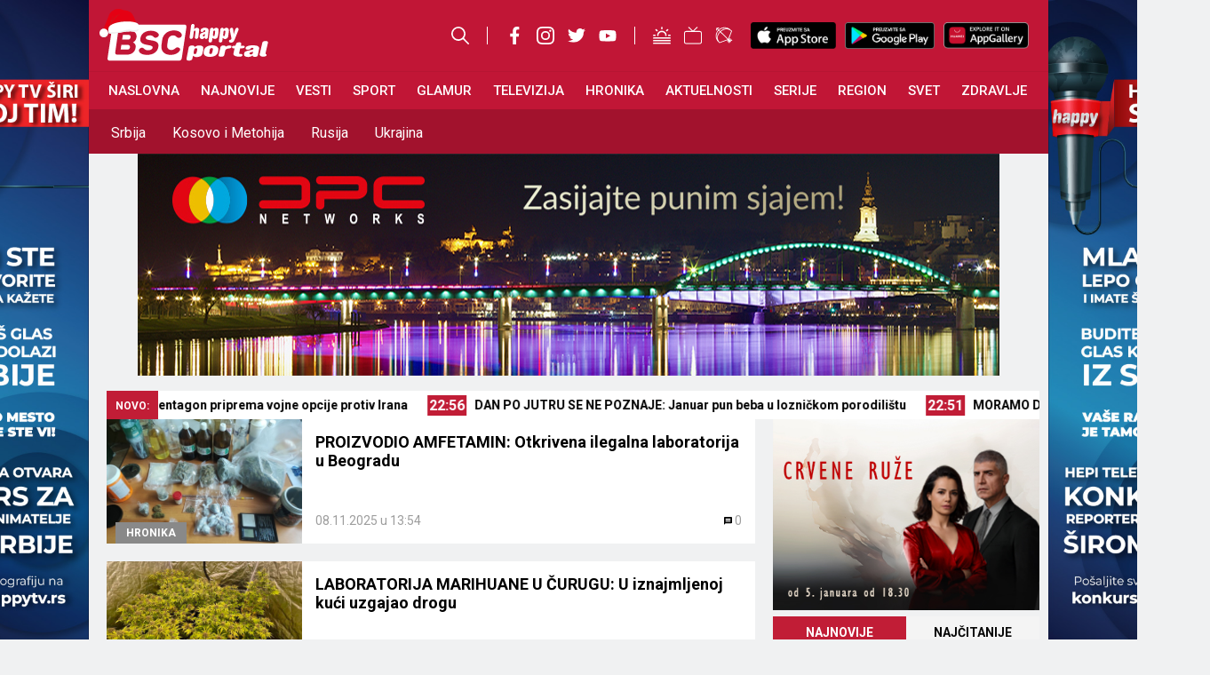

--- FILE ---
content_type: text/html; charset=UTF-8
request_url: https://happytv.rs/tag/laboratorija-droge/
body_size: 53740
content:
<!DOCTYPE html>
<html lang="sr-RS">
<head>
	<meta charset="UTF-8">
	<meta name='robots' content='index, follow, max-image-preview:large, max-snippet:-1, max-video-preview:-1' />
	<style>img:is([sizes="auto" i], [sizes^="auto," i]) { contain-intrinsic-size: 3000px 1500px }</style>
	<meta name="viewport" content="width=device-width, initial-scale=1">
	<!-- This site is optimized with the Yoast SEO Premium plugin v24.4 (Yoast SEO v24.4) - https://yoast.com/wordpress/plugins/seo/ -->
	<title>laboratorija droge - BSC Happy Portal</title>
	<link rel="canonical" href="https://happytv.rs/tag/laboratorija-droge/" />
	<meta property="og:locale" content="sr_RS" />
	<meta property="og:type" content="article" />
	<meta property="og:title" content="laboratorija droge Arhive" />
	<meta property="og:url" content="https://happytv.rs/tag/laboratorija-droge/" />
	<meta property="og:site_name" content="BSC Happy Portal" />
	<meta name="twitter:card" content="summary_large_image" />
	<script type="application/ld+json" class="yoast-schema-graph">{"@context":"https://schema.org","@graph":[{"@type":"CollectionPage","@id":"https://happytv.rs/tag/laboratorija-droge/","url":"https://happytv.rs/tag/laboratorija-droge/","name":"laboratorija droge - BSC Happy Portal","isPartOf":{"@id":"https://happytv.rs/#website"},"primaryImageOfPage":{"@id":"https://happytv.rs/tag/laboratorija-droge/#primaryimage"},"image":{"@id":"https://happytv.rs/tag/laboratorija-droge/#primaryimage"},"thumbnailUrl":"https://happytv.rs/wp-content/uploads/2025/11/droga-laboratorija.jpg","breadcrumb":{"@id":"https://happytv.rs/tag/laboratorija-droge/#breadcrumb"},"inLanguage":"sr-RS"},{"@type":"ImageObject","inLanguage":"sr-RS","@id":"https://happytv.rs/tag/laboratorija-droge/#primaryimage","url":"https://happytv.rs/wp-content/uploads/2025/11/droga-laboratorija.jpg","contentUrl":"https://happytv.rs/wp-content/uploads/2025/11/droga-laboratorija.jpg","width":900,"height":576,"caption":"MINISTARSTVO UNUTRAŠNJIH POSLOVA"},{"@type":"BreadcrumbList","@id":"https://happytv.rs/tag/laboratorija-droge/#breadcrumb","itemListElement":[{"@type":"ListItem","position":1,"name":"Početna","item":"https://happytv.rs/"},{"@type":"ListItem","position":2,"name":"laboratorija droge"}]},{"@type":"WebSite","@id":"https://happytv.rs/#website","url":"https://happytv.rs/","name":"BSC Happy Portal","description":"Vesti iz cele Srbije, regiona i sveta","publisher":{"@id":"https://happytv.rs/#organization"},"potentialAction":[{"@type":"SearchAction","target":{"@type":"EntryPoint","urlTemplate":"https://happytv.rs/?s={search_term_string}"},"query-input":{"@type":"PropertyValueSpecification","valueRequired":true,"valueName":"search_term_string"}}],"inLanguage":"sr-RS"},{"@type":"Organization","@id":"https://happytv.rs/#organization","name":"BSC Happy Portal","url":"https://happytv.rs/","logo":{"@type":"ImageObject","inLanguage":"sr-RS","@id":"https://happytv.rs/#/schema/logo/image/","url":"https://happytv.rs/wp-content/uploads/2025/02/BSC-HAPPY-LOGO.png","contentUrl":"https://happytv.rs/wp-content/uploads/2025/02/BSC-HAPPY-LOGO.png","width":1024,"height":1024,"caption":"BSC Happy Portal"},"image":{"@id":"https://happytv.rs/#/schema/logo/image/"}}]}</script>
	<!-- / Yoast SEO Premium plugin. -->


<link rel='dns-prefetch' href='//maxcdn.bootstrapcdn.com' />
<link rel="alternate" type="application/rss+xml" title="BSC Happy Portal &raquo; dovod" href="https://happytv.rs/feed/" />
<link rel="alternate" type="application/rss+xml" title="BSC Happy Portal &raquo; dovod komentara" href="https://happytv.rs/comments/feed/" />
<link rel="alternate" type="application/rss+xml" title="BSC Happy Portal &raquo; dovod oznake laboratorija droge" href="https://happytv.rs/tag/laboratorija-droge/feed/" />
<script>
window._wpemojiSettings = {"baseUrl":"https:\/\/s.w.org\/images\/core\/emoji\/15.0.3\/72x72\/","ext":".png","svgUrl":"https:\/\/s.w.org\/images\/core\/emoji\/15.0.3\/svg\/","svgExt":".svg","source":{"concatemoji":"https:\/\/happytv.rs\/wp-includes\/js\/wp-emoji-release.min.js?ver=6.7.1"}};
/*! This file is auto-generated */
!function(i,n){var o,s,e;function c(e){try{var t={supportTests:e,timestamp:(new Date).valueOf()};sessionStorage.setItem(o,JSON.stringify(t))}catch(e){}}function p(e,t,n){e.clearRect(0,0,e.canvas.width,e.canvas.height),e.fillText(t,0,0);var t=new Uint32Array(e.getImageData(0,0,e.canvas.width,e.canvas.height).data),r=(e.clearRect(0,0,e.canvas.width,e.canvas.height),e.fillText(n,0,0),new Uint32Array(e.getImageData(0,0,e.canvas.width,e.canvas.height).data));return t.every(function(e,t){return e===r[t]})}function u(e,t,n){switch(t){case"flag":return n(e,"\ud83c\udff3\ufe0f\u200d\u26a7\ufe0f","\ud83c\udff3\ufe0f\u200b\u26a7\ufe0f")?!1:!n(e,"\ud83c\uddfa\ud83c\uddf3","\ud83c\uddfa\u200b\ud83c\uddf3")&&!n(e,"\ud83c\udff4\udb40\udc67\udb40\udc62\udb40\udc65\udb40\udc6e\udb40\udc67\udb40\udc7f","\ud83c\udff4\u200b\udb40\udc67\u200b\udb40\udc62\u200b\udb40\udc65\u200b\udb40\udc6e\u200b\udb40\udc67\u200b\udb40\udc7f");case"emoji":return!n(e,"\ud83d\udc26\u200d\u2b1b","\ud83d\udc26\u200b\u2b1b")}return!1}function f(e,t,n){var r="undefined"!=typeof WorkerGlobalScope&&self instanceof WorkerGlobalScope?new OffscreenCanvas(300,150):i.createElement("canvas"),a=r.getContext("2d",{willReadFrequently:!0}),o=(a.textBaseline="top",a.font="600 32px Arial",{});return e.forEach(function(e){o[e]=t(a,e,n)}),o}function t(e){var t=i.createElement("script");t.src=e,t.defer=!0,i.head.appendChild(t)}"undefined"!=typeof Promise&&(o="wpEmojiSettingsSupports",s=["flag","emoji"],n.supports={everything:!0,everythingExceptFlag:!0},e=new Promise(function(e){i.addEventListener("DOMContentLoaded",e,{once:!0})}),new Promise(function(t){var n=function(){try{var e=JSON.parse(sessionStorage.getItem(o));if("object"==typeof e&&"number"==typeof e.timestamp&&(new Date).valueOf()<e.timestamp+604800&&"object"==typeof e.supportTests)return e.supportTests}catch(e){}return null}();if(!n){if("undefined"!=typeof Worker&&"undefined"!=typeof OffscreenCanvas&&"undefined"!=typeof URL&&URL.createObjectURL&&"undefined"!=typeof Blob)try{var e="postMessage("+f.toString()+"("+[JSON.stringify(s),u.toString(),p.toString()].join(",")+"));",r=new Blob([e],{type:"text/javascript"}),a=new Worker(URL.createObjectURL(r),{name:"wpTestEmojiSupports"});return void(a.onmessage=function(e){c(n=e.data),a.terminate(),t(n)})}catch(e){}c(n=f(s,u,p))}t(n)}).then(function(e){for(var t in e)n.supports[t]=e[t],n.supports.everything=n.supports.everything&&n.supports[t],"flag"!==t&&(n.supports.everythingExceptFlag=n.supports.everythingExceptFlag&&n.supports[t]);n.supports.everythingExceptFlag=n.supports.everythingExceptFlag&&!n.supports.flag,n.DOMReady=!1,n.readyCallback=function(){n.DOMReady=!0}}).then(function(){return e}).then(function(){var e;n.supports.everything||(n.readyCallback(),(e=n.source||{}).concatemoji?t(e.concatemoji):e.wpemoji&&e.twemoji&&(t(e.twemoji),t(e.wpemoji)))}))}((window,document),window._wpemojiSettings);
</script>
<!-- happytv.rs is managing ads with Advanced Ads 1.33.0 – https://wpadvancedads.com/ --><script id="happy-ready">
			window.advanced_ads_ready=function(e,a){a=a||"complete";var d=function(e){return"interactive"===a?"loading"!==e:"complete"===e};d(document.readyState)?e():document.addEventListener("readystatechange",(function(a){d(a.target.readyState)&&e()}),{once:"interactive"===a})},window.advanced_ads_ready_queue=window.advanced_ads_ready_queue||[];		</script>
		<link rel='stylesheet' id='sbi_styles-css' href='https://happytv.rs/wp-content/plugins/instagram-feed/css/sbi-styles.min.css?ver=6.1' media='all' />
<style id='wp-emoji-styles-inline-css'>

	img.wp-smiley, img.emoji {
		display: inline !important;
		border: none !important;
		box-shadow: none !important;
		height: 1em !important;
		width: 1em !important;
		margin: 0 0.07em !important;
		vertical-align: -0.1em !important;
		background: none !important;
		padding: 0 !important;
	}
</style>
<link rel='stylesheet' id='wp-block-library-css' href='https://happytv.rs/wp-includes/css/dist/block-library/style.min.css?ver=6.7.1' media='all' />
<style id='classic-theme-styles-inline-css'>
/*! This file is auto-generated */
.wp-block-button__link{color:#fff;background-color:#32373c;border-radius:9999px;box-shadow:none;text-decoration:none;padding:calc(.667em + 2px) calc(1.333em + 2px);font-size:1.125em}.wp-block-file__button{background:#32373c;color:#fff;text-decoration:none}
</style>
<style id='global-styles-inline-css'>
:root{--wp--preset--aspect-ratio--square: 1;--wp--preset--aspect-ratio--4-3: 4/3;--wp--preset--aspect-ratio--3-4: 3/4;--wp--preset--aspect-ratio--3-2: 3/2;--wp--preset--aspect-ratio--2-3: 2/3;--wp--preset--aspect-ratio--16-9: 16/9;--wp--preset--aspect-ratio--9-16: 9/16;--wp--preset--color--black: #000000;--wp--preset--color--cyan-bluish-gray: #abb8c3;--wp--preset--color--white: #ffffff;--wp--preset--color--pale-pink: #f78da7;--wp--preset--color--vivid-red: #cf2e2e;--wp--preset--color--luminous-vivid-orange: #ff6900;--wp--preset--color--luminous-vivid-amber: #fcb900;--wp--preset--color--light-green-cyan: #7bdcb5;--wp--preset--color--vivid-green-cyan: #00d084;--wp--preset--color--pale-cyan-blue: #8ed1fc;--wp--preset--color--vivid-cyan-blue: #0693e3;--wp--preset--color--vivid-purple: #9b51e0;--wp--preset--color--contrast: var(--contrast);--wp--preset--color--contrast-2: var(--contrast-2);--wp--preset--color--contrast-3: var(--contrast-3);--wp--preset--color--base: var(--base);--wp--preset--color--base-2: var(--base-2);--wp--preset--color--base-3: var(--base-3);--wp--preset--color--accent: var(--accent);--wp--preset--gradient--vivid-cyan-blue-to-vivid-purple: linear-gradient(135deg,rgba(6,147,227,1) 0%,rgb(155,81,224) 100%);--wp--preset--gradient--light-green-cyan-to-vivid-green-cyan: linear-gradient(135deg,rgb(122,220,180) 0%,rgb(0,208,130) 100%);--wp--preset--gradient--luminous-vivid-amber-to-luminous-vivid-orange: linear-gradient(135deg,rgba(252,185,0,1) 0%,rgba(255,105,0,1) 100%);--wp--preset--gradient--luminous-vivid-orange-to-vivid-red: linear-gradient(135deg,rgba(255,105,0,1) 0%,rgb(207,46,46) 100%);--wp--preset--gradient--very-light-gray-to-cyan-bluish-gray: linear-gradient(135deg,rgb(238,238,238) 0%,rgb(169,184,195) 100%);--wp--preset--gradient--cool-to-warm-spectrum: linear-gradient(135deg,rgb(74,234,220) 0%,rgb(151,120,209) 20%,rgb(207,42,186) 40%,rgb(238,44,130) 60%,rgb(251,105,98) 80%,rgb(254,248,76) 100%);--wp--preset--gradient--blush-light-purple: linear-gradient(135deg,rgb(255,206,236) 0%,rgb(152,150,240) 100%);--wp--preset--gradient--blush-bordeaux: linear-gradient(135deg,rgb(254,205,165) 0%,rgb(254,45,45) 50%,rgb(107,0,62) 100%);--wp--preset--gradient--luminous-dusk: linear-gradient(135deg,rgb(255,203,112) 0%,rgb(199,81,192) 50%,rgb(65,88,208) 100%);--wp--preset--gradient--pale-ocean: linear-gradient(135deg,rgb(255,245,203) 0%,rgb(182,227,212) 50%,rgb(51,167,181) 100%);--wp--preset--gradient--electric-grass: linear-gradient(135deg,rgb(202,248,128) 0%,rgb(113,206,126) 100%);--wp--preset--gradient--midnight: linear-gradient(135deg,rgb(2,3,129) 0%,rgb(40,116,252) 100%);--wp--preset--font-size--small: 13px;--wp--preset--font-size--medium: 20px;--wp--preset--font-size--large: 36px;--wp--preset--font-size--x-large: 42px;--wp--preset--spacing--20: 0.44rem;--wp--preset--spacing--30: 0.67rem;--wp--preset--spacing--40: 1rem;--wp--preset--spacing--50: 1.5rem;--wp--preset--spacing--60: 2.25rem;--wp--preset--spacing--70: 3.38rem;--wp--preset--spacing--80: 5.06rem;--wp--preset--shadow--natural: 6px 6px 9px rgba(0, 0, 0, 0.2);--wp--preset--shadow--deep: 12px 12px 50px rgba(0, 0, 0, 0.4);--wp--preset--shadow--sharp: 6px 6px 0px rgba(0, 0, 0, 0.2);--wp--preset--shadow--outlined: 6px 6px 0px -3px rgba(255, 255, 255, 1), 6px 6px rgba(0, 0, 0, 1);--wp--preset--shadow--crisp: 6px 6px 0px rgba(0, 0, 0, 1);}:where(.is-layout-flex){gap: 0.5em;}:where(.is-layout-grid){gap: 0.5em;}body .is-layout-flex{display: flex;}.is-layout-flex{flex-wrap: wrap;align-items: center;}.is-layout-flex > :is(*, div){margin: 0;}body .is-layout-grid{display: grid;}.is-layout-grid > :is(*, div){margin: 0;}:where(.wp-block-columns.is-layout-flex){gap: 2em;}:where(.wp-block-columns.is-layout-grid){gap: 2em;}:where(.wp-block-post-template.is-layout-flex){gap: 1.25em;}:where(.wp-block-post-template.is-layout-grid){gap: 1.25em;}.has-black-color{color: var(--wp--preset--color--black) !important;}.has-cyan-bluish-gray-color{color: var(--wp--preset--color--cyan-bluish-gray) !important;}.has-white-color{color: var(--wp--preset--color--white) !important;}.has-pale-pink-color{color: var(--wp--preset--color--pale-pink) !important;}.has-vivid-red-color{color: var(--wp--preset--color--vivid-red) !important;}.has-luminous-vivid-orange-color{color: var(--wp--preset--color--luminous-vivid-orange) !important;}.has-luminous-vivid-amber-color{color: var(--wp--preset--color--luminous-vivid-amber) !important;}.has-light-green-cyan-color{color: var(--wp--preset--color--light-green-cyan) !important;}.has-vivid-green-cyan-color{color: var(--wp--preset--color--vivid-green-cyan) !important;}.has-pale-cyan-blue-color{color: var(--wp--preset--color--pale-cyan-blue) !important;}.has-vivid-cyan-blue-color{color: var(--wp--preset--color--vivid-cyan-blue) !important;}.has-vivid-purple-color{color: var(--wp--preset--color--vivid-purple) !important;}.has-black-background-color{background-color: var(--wp--preset--color--black) !important;}.has-cyan-bluish-gray-background-color{background-color: var(--wp--preset--color--cyan-bluish-gray) !important;}.has-white-background-color{background-color: var(--wp--preset--color--white) !important;}.has-pale-pink-background-color{background-color: var(--wp--preset--color--pale-pink) !important;}.has-vivid-red-background-color{background-color: var(--wp--preset--color--vivid-red) !important;}.has-luminous-vivid-orange-background-color{background-color: var(--wp--preset--color--luminous-vivid-orange) !important;}.has-luminous-vivid-amber-background-color{background-color: var(--wp--preset--color--luminous-vivid-amber) !important;}.has-light-green-cyan-background-color{background-color: var(--wp--preset--color--light-green-cyan) !important;}.has-vivid-green-cyan-background-color{background-color: var(--wp--preset--color--vivid-green-cyan) !important;}.has-pale-cyan-blue-background-color{background-color: var(--wp--preset--color--pale-cyan-blue) !important;}.has-vivid-cyan-blue-background-color{background-color: var(--wp--preset--color--vivid-cyan-blue) !important;}.has-vivid-purple-background-color{background-color: var(--wp--preset--color--vivid-purple) !important;}.has-black-border-color{border-color: var(--wp--preset--color--black) !important;}.has-cyan-bluish-gray-border-color{border-color: var(--wp--preset--color--cyan-bluish-gray) !important;}.has-white-border-color{border-color: var(--wp--preset--color--white) !important;}.has-pale-pink-border-color{border-color: var(--wp--preset--color--pale-pink) !important;}.has-vivid-red-border-color{border-color: var(--wp--preset--color--vivid-red) !important;}.has-luminous-vivid-orange-border-color{border-color: var(--wp--preset--color--luminous-vivid-orange) !important;}.has-luminous-vivid-amber-border-color{border-color: var(--wp--preset--color--luminous-vivid-amber) !important;}.has-light-green-cyan-border-color{border-color: var(--wp--preset--color--light-green-cyan) !important;}.has-vivid-green-cyan-border-color{border-color: var(--wp--preset--color--vivid-green-cyan) !important;}.has-pale-cyan-blue-border-color{border-color: var(--wp--preset--color--pale-cyan-blue) !important;}.has-vivid-cyan-blue-border-color{border-color: var(--wp--preset--color--vivid-cyan-blue) !important;}.has-vivid-purple-border-color{border-color: var(--wp--preset--color--vivid-purple) !important;}.has-vivid-cyan-blue-to-vivid-purple-gradient-background{background: var(--wp--preset--gradient--vivid-cyan-blue-to-vivid-purple) !important;}.has-light-green-cyan-to-vivid-green-cyan-gradient-background{background: var(--wp--preset--gradient--light-green-cyan-to-vivid-green-cyan) !important;}.has-luminous-vivid-amber-to-luminous-vivid-orange-gradient-background{background: var(--wp--preset--gradient--luminous-vivid-amber-to-luminous-vivid-orange) !important;}.has-luminous-vivid-orange-to-vivid-red-gradient-background{background: var(--wp--preset--gradient--luminous-vivid-orange-to-vivid-red) !important;}.has-very-light-gray-to-cyan-bluish-gray-gradient-background{background: var(--wp--preset--gradient--very-light-gray-to-cyan-bluish-gray) !important;}.has-cool-to-warm-spectrum-gradient-background{background: var(--wp--preset--gradient--cool-to-warm-spectrum) !important;}.has-blush-light-purple-gradient-background{background: var(--wp--preset--gradient--blush-light-purple) !important;}.has-blush-bordeaux-gradient-background{background: var(--wp--preset--gradient--blush-bordeaux) !important;}.has-luminous-dusk-gradient-background{background: var(--wp--preset--gradient--luminous-dusk) !important;}.has-pale-ocean-gradient-background{background: var(--wp--preset--gradient--pale-ocean) !important;}.has-electric-grass-gradient-background{background: var(--wp--preset--gradient--electric-grass) !important;}.has-midnight-gradient-background{background: var(--wp--preset--gradient--midnight) !important;}.has-small-font-size{font-size: var(--wp--preset--font-size--small) !important;}.has-medium-font-size{font-size: var(--wp--preset--font-size--medium) !important;}.has-large-font-size{font-size: var(--wp--preset--font-size--large) !important;}.has-x-large-font-size{font-size: var(--wp--preset--font-size--x-large) !important;}
:where(.wp-block-post-template.is-layout-flex){gap: 1.25em;}:where(.wp-block-post-template.is-layout-grid){gap: 1.25em;}
:where(.wp-block-columns.is-layout-flex){gap: 2em;}:where(.wp-block-columns.is-layout-grid){gap: 2em;}
:root :where(.wp-block-pullquote){font-size: 1.5em;line-height: 1.6;}
</style>
<link rel='stylesheet' id='cld-font-awesome-css' href='https://happytv.rs/wp-content/plugins/comments-like-dislike/css/fontawesome/css/all.min.css?ver=1.1.7' media='all' />
<link rel='stylesheet' id='cld-frontend-css' href='https://happytv.rs/wp-content/plugins/comments-like-dislike/css/cld-frontend.css?ver=1.1.7' media='all' />
<link rel='stylesheet' id='generate-style-css' href='https://happytv.rs/wp-content/themes/happytv/assets/css/main.min.css?ver=3.2.5' media='all' />
<style id='generate-style-inline-css'>
body{background-color:var(--base-2);color:var(--contrast);}a{color:var(--accent);}a{text-decoration:underline;}.entry-title a, .site-branding a, a.button, .wp-block-button__link, .main-navigation a{text-decoration:none;}a:hover, a:focus, a:active{color:var(--contrast);}.wp-block-group__inner-container{max-width:1200px;margin-left:auto;margin-right:auto;}:root{--contrast:#070707;--contrast-2:#575760;--contrast-3:#b2b2be;--base:#f0f0f0;--base-2:#f7f8f9;--base-3:#ffffff;--accent:#1e73be;}.has-contrast-color{color:var(--contrast);}.has-contrast-background-color{background-color:var(--contrast);}.has-contrast-2-color{color:var(--contrast-2);}.has-contrast-2-background-color{background-color:var(--contrast-2);}.has-contrast-3-color{color:var(--contrast-3);}.has-contrast-3-background-color{background-color:var(--contrast-3);}.has-base-color{color:var(--base);}.has-base-background-color{background-color:var(--base);}.has-base-2-color{color:var(--base-2);}.has-base-2-background-color{background-color:var(--base-2);}.has-base-3-color{color:var(--base-3);}.has-base-3-background-color{background-color:var(--base-3);}.has-accent-color{color:var(--accent);}.has-accent-background-color{background-color:var(--accent);}.top-bar{background-color:#636363;color:#ffffff;}.top-bar a{color:#ffffff;}.top-bar a:hover{color:#303030;}.site-header{background-color:var(--base-3);}.main-title a,.main-title a:hover{color:var(--contrast);}.site-description{color:var(--contrast);}.mobile-menu-control-wrapper .menu-toggle,.mobile-menu-control-wrapper .menu-toggle:hover,.mobile-menu-control-wrapper .menu-toggle:focus,.has-inline-mobile-toggle #site-navigation.toggled{background-color:rgba(0, 0, 0, 0.02);}.main-navigation,.main-navigation ul ul{background-color:var(--base-3);}.main-navigation .main-nav ul li a, .main-navigation .menu-toggle, .main-navigation .menu-bar-items{color:var(--contrast);}.main-navigation .main-nav ul li:not([class*="current-menu-"]):hover > a, .main-navigation .main-nav ul li:not([class*="current-menu-"]):focus > a, .main-navigation .main-nav ul li.sfHover:not([class*="current-menu-"]) > a, .main-navigation .menu-bar-item:hover > a, .main-navigation .menu-bar-item.sfHover > a{color:var(--accent);}button.menu-toggle:hover,button.menu-toggle:focus{color:var(--contrast);}.main-navigation .main-nav ul li[class*="current-menu-"] > a{color:var(--accent);}.navigation-search input[type="search"],.navigation-search input[type="search"]:active, .navigation-search input[type="search"]:focus, .main-navigation .main-nav ul li.search-item.active > a, .main-navigation .menu-bar-items .search-item.active > a{color:var(--accent);}.main-navigation ul ul{background-color:var(--base);}.separate-containers .inside-article, .separate-containers .comments-area, .separate-containers .page-header, .one-container .container, .separate-containers .paging-navigation, .inside-page-header{background-color:var(--base-3);}.entry-title a{color:var(--contrast);}.entry-title a:hover{color:var(--contrast-2);}.entry-meta{color:var(--contrast-2);}.sidebar .widget{background-color:var(--base-3);}.footer-widgets{background-color:var(--base-3);}.site-info{background-color:var(--base-3);}input[type="text"],input[type="email"],input[type="url"],input[type="password"],input[type="search"],input[type="tel"],input[type="number"],textarea,select{color:var(--contrast);background-color:var(--base-2);border-color:var(--base);}input[type="text"]:focus,input[type="email"]:focus,input[type="url"]:focus,input[type="password"]:focus,input[type="search"]:focus,input[type="tel"]:focus,input[type="number"]:focus,textarea:focus,select:focus{color:var(--contrast);background-color:var(--base-2);border-color:var(--contrast-3);}button,html input[type="button"],input[type="reset"],input[type="submit"],a.button,a.wp-block-button__link:not(.has-background){color:#ffffff;background-color:#55555e;}button:hover,html input[type="button"]:hover,input[type="reset"]:hover,input[type="submit"]:hover,a.button:hover,button:focus,html input[type="button"]:focus,input[type="reset"]:focus,input[type="submit"]:focus,a.button:focus,a.wp-block-button__link:not(.has-background):active,a.wp-block-button__link:not(.has-background):focus,a.wp-block-button__link:not(.has-background):hover{color:#ffffff;background-color:#3f4047;}a.generate-back-to-top{background-color:rgba( 0,0,0,0.4 );color:#ffffff;}a.generate-back-to-top:hover,a.generate-back-to-top:focus{background-color:rgba( 0,0,0,0.6 );color:#ffffff;}@media (max-width:768px){.main-navigation .menu-bar-item:hover > a, .main-navigation .menu-bar-item.sfHover > a{background:none;color:var(--contrast);}}.nav-below-header .main-navigation .inside-navigation.grid-container, .nav-above-header .main-navigation .inside-navigation.grid-container{padding:0px 20px 0px 20px;}.site-main .wp-block-group__inner-container{padding:40px;}.separate-containers .paging-navigation{padding-top:20px;padding-bottom:20px;}.entry-content .alignwide, body:not(.no-sidebar) .entry-content .alignfull{margin-left:-40px;width:calc(100% + 80px);max-width:calc(100% + 80px);}.rtl .menu-item-has-children .dropdown-menu-toggle{padding-left:20px;}.rtl .main-navigation .main-nav ul li.menu-item-has-children > a{padding-right:20px;}@media (max-width:768px){.separate-containers .inside-article, .separate-containers .comments-area, .separate-containers .page-header, .separate-containers .paging-navigation, .one-container .site-content, .inside-page-header{padding:30px;}.site-main .wp-block-group__inner-container{padding:30px;}.inside-top-bar{padding-right:30px;padding-left:30px;}.inside-header{padding-right:30px;padding-left:30px;}.widget-area .widget{padding-top:30px;padding-right:30px;padding-bottom:30px;padding-left:30px;}.footer-widgets-container{padding-top:30px;padding-right:30px;padding-bottom:30px;padding-left:30px;}.inside-site-info{padding-right:30px;padding-left:30px;}.entry-content .alignwide, body:not(.no-sidebar) .entry-content .alignfull{margin-left:-30px;width:calc(100% + 60px);max-width:calc(100% + 60px);}.one-container .site-main .paging-navigation{margin-bottom:20px;}}/* End cached CSS */.is-right-sidebar{width:30%;}.is-left-sidebar{width:30%;}.site-content .content-area{width:100%;}@media (max-width:768px){.main-navigation .menu-toggle,.sidebar-nav-mobile:not(#sticky-placeholder){display:block;}.main-navigation ul,.gen-sidebar-nav,.main-navigation:not(.slideout-navigation):not(.toggled) .main-nav > ul,.has-inline-mobile-toggle #site-navigation .inside-navigation > *:not(.navigation-search):not(.main-nav){display:none;}.nav-align-right .inside-navigation,.nav-align-center .inside-navigation{justify-content:space-between;}.has-inline-mobile-toggle .mobile-menu-control-wrapper{display:flex;flex-wrap:wrap;}.has-inline-mobile-toggle .inside-header{flex-direction:row;text-align:left;flex-wrap:wrap;}.has-inline-mobile-toggle .header-widget,.has-inline-mobile-toggle #site-navigation{flex-basis:100%;}.nav-float-left .has-inline-mobile-toggle #site-navigation{order:10;}}
</style>
<link rel='stylesheet' id='cff-css' href='https://happytv.rs/wp-content/plugins/custom-facebook-feed/assets/css/cff-style.min.css?ver=4.1.6' media='all' />
<link rel='stylesheet' id='sb-font-awesome-css' href='https://maxcdn.bootstrapcdn.com/font-awesome/4.7.0/css/font-awesome.min.css?ver=6.7.1' media='all' />
<script src="https://happytv.rs/wp-includes/js/jquery/jquery.min.js?ver=3.7.1" id="jquery-core-js"></script>
<script src="https://happytv.rs/wp-includes/js/jquery/jquery-migrate.min.js?ver=3.4.1" id="jquery-migrate-js"></script>
<script id="cld-frontend-js-extra">
var cld_js_object = {"admin_ajax_url":"https:\/\/happytv.rs\/wp-admin\/admin-ajax.php","admin_ajax_nonce":"3ebb2a55f8"};
</script>
<script src="https://happytv.rs/wp-content/plugins/comments-like-dislike/js/cld-frontend.js?ver=1.1.7" id="cld-frontend-js"></script>
<script id="wpp-json" type="application/json">
{"sampling_active":1,"sampling_rate":100,"ajax_url":"https:\/\/happytv.rs\/wp-json\/wordpress-popular-posts\/v1\/popular-posts","api_url":"https:\/\/happytv.rs\/wp-json\/wordpress-popular-posts","ID":0,"token":"3758798010","lang":0,"debug":0}
</script>
<script src="https://happytv.rs/wp-content/plugins/wordpress-popular-posts/assets/js/wpp.min.js?ver=6.1.1" id="wpp-js-js"></script>
<script id="advanced-ads-advanced-js-js-extra">
var advads_options = {"blog_id":"1","privacy":{"enabled":false,"state":"not_needed"}};
</script>
<script src="https://happytv.rs/wp-content/plugins/advanced-ads/public/assets/js/advanced.min.js?ver=1.33.0" id="advanced-ads-advanced-js-js"></script>
<link rel="https://api.w.org/" href="https://happytv.rs/wp-json/" /><link rel="alternate" title="JSON" type="application/json" href="https://happytv.rs/wp-json/wp/v2/tags/23820" /><link rel="EditURI" type="application/rsd+xml" title="RSD" href="https://happytv.rs/xmlrpc.php?rsd" />
<meta name="generator" content="WordPress 6.7.1" />
<style></style>            <style id="wpp-loading-animation-styles">@-webkit-keyframes bgslide{from{background-position-x:0}to{background-position-x:-200%}}@keyframes bgslide{from{background-position-x:0}to{background-position-x:-200%}}.wpp-widget-placeholder,.wpp-widget-block-placeholder{margin:0 auto;width:60px;height:3px;background:#dd3737;background:linear-gradient(90deg,#dd3737 0%,#571313 10%,#dd3737 100%);background-size:200% auto;border-radius:3px;-webkit-animation:bgslide 1s infinite linear;animation:bgslide 1s infinite linear}</style>
            <script type="text/javascript">
		var advadsCfpQueue = [];
		var advadsCfpAd = function( adID ){
			if ( 'undefined' == typeof advadsProCfp ) { advadsCfpQueue.push( adID ) } else { advadsProCfp.addElement( adID ) }
		};
		</script>
		      <meta name="onesignal" content="wordpress-plugin"/>
            <script>

      window.OneSignal = window.OneSignal || [];

      OneSignal.push( function() {
        OneSignal.SERVICE_WORKER_UPDATER_PATH = 'OneSignalSDKUpdaterWorker.js';
                      OneSignal.SERVICE_WORKER_PATH = 'OneSignalSDKWorker.js';
                      OneSignal.SERVICE_WORKER_PARAM = { scope: '/wp-content/plugins/onesignal-free-web-push-notifications/sdk_files/push/onesignal/' };
        OneSignal.setDefaultNotificationUrl("https://happytv.rs");
        var oneSignal_options = {};
        window._oneSignalInitOptions = oneSignal_options;

        oneSignal_options['wordpress'] = true;
oneSignal_options['appId'] = '0e0785d9-bb20-4cea-90de-876b2fbe850f';
oneSignal_options['allowLocalhostAsSecureOrigin'] = true;
oneSignal_options['welcomeNotification'] = { };
oneSignal_options['welcomeNotification']['disable'] = true;
oneSignal_options['path'] = "https://happytv.rs/wp-content/plugins/onesignal-free-web-push-notifications/sdk_files/";
oneSignal_options['safari_web_id'] = "web.onesignal.auto.313afc18-65a3-4cb5-bd8a-eabd69c6e4d8";
oneSignal_options['promptOptions'] = { };
oneSignal_options['notifyButton'] = { };
oneSignal_options['notifyButton']['enable'] = true;
oneSignal_options['notifyButton']['position'] = 'bottom-right';
oneSignal_options['notifyButton']['theme'] = 'default';
oneSignal_options['notifyButton']['size'] = 'medium';
oneSignal_options['notifyButton']['displayPredicate'] = function() {
              return OneSignal.isPushNotificationsEnabled()
                      .then(function(isPushEnabled) {
                          return !isPushEnabled;
                      });
            };
oneSignal_options['notifyButton']['showCredit'] = false;
oneSignal_options['notifyButton']['text'] = {};
oneSignal_options['notifyButton']['text']['tip.state.unsubscribed'] = 'Prijavite se da bi primali notifikacije';
oneSignal_options['notifyButton']['text']['tip.state.subscribed'] = 'Prijavili ste se da primate notifikacije';
oneSignal_options['notifyButton']['text']['tip.state.blocked'] = 'Blokirali ste da primate notifikacije';
oneSignal_options['notifyButton']['text']['message.action.subscribed'] = 'Hvala Vam na prijavi';
oneSignal_options['notifyButton']['text']['message.action.resubscribed'] = 'Prijavili ste se da primate notifikacije';
oneSignal_options['notifyButton']['text']['message.action.unsubscribed'] = 'Više nećete primati notifikacije';
oneSignal_options['notifyButton']['text']['dialog.main.button.subscribe'] = 'Prijavite se';
oneSignal_options['notifyButton']['text']['dialog.main.button.unsubscribe'] = 'Odjavite se';
oneSignal_options['notifyButton']['text']['dialog.blocked.title'] = 'Notifikacije su blokirane';
          /* OneSignal: Using custom SDK initialization. */
                });

      function documentInitOneSignal() {
        var oneSignal_elements = document.getElementsByClassName("OneSignal-prompt");

        var oneSignalLinkClickHandler = function(event) { OneSignal.push(['registerForPushNotifications']); event.preventDefault(); };        for(var i = 0; i < oneSignal_elements.length; i++)
          oneSignal_elements[i].addEventListener('click', oneSignalLinkClickHandler, false);
      }

      if (document.readyState === 'complete') {
           documentInitOneSignal();
      }
      else {
           window.addEventListener("load", function(event){
               documentInitOneSignal();
          });
      }
    </script>
		<script type="text/javascript">
			if ( typeof advadsGATracking === 'undefined' ) {
				window.advadsGATracking = {
					delayedAds: {},
					deferedAds: {}
				};
			}
		</script>
		<link rel="icon" href="https://happytv.rs/wp-content/uploads/2022/12/cropped-fav-32x32.png" sizes="32x32" />
<link rel="icon" href="https://happytv.rs/wp-content/uploads/2022/12/cropped-fav-192x192.png" sizes="192x192" />
<link rel="apple-touch-icon" href="https://happytv.rs/wp-content/uploads/2022/12/cropped-fav-180x180.png" />
<meta name="msapplication-TileImage" content="https://happytv.rs/wp-content/uploads/2022/12/cropped-fav-270x270.png" />
		<style id="wp-custom-css">
			div#div-gpt-ad-1634205837738-0 {
    margin-bottom: 20px;
}
@media (max-width: 768px) {
.tv-program {
    margin-top: 20px;
}
	}

div#div-gpt-ad-1634205913744-0 {
    text-align: center;
    margin-bottom: 20px;
}

.category-40994 .news-section-with-sidebar > .news-section {
    max-width: 100%;
}
.play-button {
    background: #00000033;
    border-radius: 50%;
    text-align: center;
}
.play-button svg {
    max-width: 60%;
    margin: auto;
    position: relative;
    right: -2px;
    display: block;
}
body .featured-image img {
 
    object-fit: contain;
    background: ;
	height:auto;
}		</style>
		        <link rel="preconnect" href="https://fonts.googleapis.com">
<link rel="preconnect" href="https://fonts.gstatic.com" crossorigin>
<link href="https://fonts.googleapis.com/css2?family=Roboto:ital,wght@0,300;0,400;0,500;0,700;1,300;1,400;1,500;1,700&display=swap" rel="stylesheet">
   <script src="https://ajax.googleapis.com/ajax/libs/jquery/3.6.1/jquery.min.js"></script>
   <link rel="stylesheet" type="text/css" href="/wp-content/themes/happytv/assets/js/slick-slider/slick.css"> 
   <script src="/wp-content/themes/happytv/assets/js/slick-slider/slick.js" type="text/javascript" charset="utf-8"></script>
<link rel="stylesheet" href="https://ajax.googleapis.com/ajax/libs/jqueryui/1.13.2/themes/smoothness/jquery-ui.css">
<script src="https://ajax.googleapis.com/ajax/libs/jqueryui/1.13.2/jquery-ui.min.js"></script>

  <link rel="stylesheet" href="/wp-content/themes/happytv/assets/all.css">
  <script>
  window.OneSignal = window.OneSignal || [];
  window.OneSignal.push(function() {
    OneSignal.SERVICE_WORKER_UPDATER_PATH = "OneSignalSDKWorker.js";
    OneSignal.SERVICE_WORKER_PATH = "OneSignalSDKWorker.js";
    OneSignal.SERVICE_WORKER_PARAM = { scope: '/push/onesignal/' };
    delete window._oneSignalInitOptions.path
    window.OneSignal.init(window._oneSignalInitOptions);
  });
</script>
	<script async src="https://www.googletagmanager.com/gtag/js?id=UA-74930426-1"></script>
	<script>
		window.dataLayer = window.dataLayer || [];
		function gtag(){dataLayer.push(arguments);}
		gtag("js", new Date());
		gtag("config", "UA-74930426-1");
	</script>
        
        <!-- Google tag (gtag.js) -->
<script async src="https://www.googletagmanager.com/gtag/js?id=G-BPLY12B9ZW"></script>
<script>
  window.dataLayer = window.dataLayer || [];
  function gtag(){dataLayer.push(arguments);}
  gtag('js', new Date());

  gtag('config', 'G-BPLY12B9ZW');
  
  gtag('event', 'view_category', {
  'category_name': 'Rubrike',
  'event_label': 'Hronika'
});
  
</script>
 
  


  <!-- Video.js CSS -->
  <link href="https://vjs.zencdn.net/8.10.0/video-js.css" rel="stylesheet" />

  <!-- Video.js Library -->
  <script src="https://vjs.zencdn.net/8.10.0/video.min.js"></script>
		<script async src="https://securepubads.g.doubleclick.net/tag/js/gpt.js"></script>
<script async src="https://adxbid.info/happytvrs.js"></script>
 
<script src="https://cdn.jsdelivr.net/npm/hls.js@1"></script>
<script src="https://cdn.jsdelivr.net/npm/videojs-hlsjs@latest/dist/videojs-hlsjs.min.js"></script>

 

<script>
  window.googletag = window.googletag || {cmd: []};
  googletag.cmd.push(function() {
	googletag.defineSlot('/21784898893/adxp_happytv_rectangle_3', [[300, 600], [728, 90], [320, 50], [320, 100], [468, 60], [250, 250], [300, 250], [336, 280]], 'div-gpt-ad-1634205837738-0').addService(googletag.pubads());
	googletag.defineSlot('/21784898893/adxp_happytv_new_in_article', [[320, 480], [250, 250], [250, 360], [336, 280], [360, 180], [300, 250], 'fluid', [480, 320], [300, 600]], 'div-gpt-ad-1634205913744-0').addService(googletag.pubads());
	googletag.defineSlot('/21784898893/adxp_happytv_new_sticky', [[970, 90], [320, 100], [320, 50], [728, 90], [300, 250]], 'div-gpt-ad-1634206011589-0').addService(googletag.pubads());
    googletag.pubads().enableSingleRequest();
    googletag.pubads().disableInitialLoad();
    googletag.pubads().collapseEmptyDivs();
    googletag.enableServices();
  });
</script>	
  <script src="https://cdnjs.cloudflare.com/ajax/libs/jqueryui/1.11.1/i18n/jquery-ui-i18n.min.js"></script>
<script>
   $(document).ready(function(){
 if ($(window).width() < 960) {
 $(".vic-dana").insertAfter(".home-widgets");
}
else {
 
}
 
 $(function() {
  var loc = window.location.href; // returns the full URL
  if(loc.includes('view')) { // will return true/false
   $("body").addClass("is-in-iframe");
     $("a").each(function() {
    var href = $(this).attr("href");
    
    if (href) {
      var modifiedHref = href + (href.indexOf("?") === -1 ? "?" : "&") + "view=Mobile";
      $(this).attr("href", modifiedHref);
    }
  });
  }
});
 
 
 
       (function ($) {
    var $tickerList = $('.ticker__list'),
        $tickerListWrapper = $('#tickerListWrapper'),
        tickerListWidth = $tickerList.width();

    if (tickerListWidth > $tickerListWrapper.width()) {
        $tickerList.css('animation-duration', 100 + 's');
        $tickerList.addClass('animation');
      $tickerList.clone().appendTo($tickerListWrapper);
 
    }
 
})(jQuery);
       if($(".featured-image iframe").length) {
$(".featured-image").addClass("has-video");
}
       
      $(".related-post-tags").insertAfter(".news-contnet > p:eq(2)"); 
            if( !$('.related-post-tags .news-box.two-columns').length ) {
$('.related-post-tags').hide();

}
      $(".dots").click(function(){
      $(this).toggleClass("open");    

    })
    
         $(".socials.search-menu").click(function(){
      $(".forma-wrapper").addClass("search-open");    

    })
    
         $(".close-search-button").click(function(){
      $(".forma-wrapper").removeClass("search-open");    

    })
    
    
    
          $(document).on("click","span.toggle-more", function(){
      $(this).parent().toggleClass("open-submenu");    

    })
    
            $(document).on("click",".dots", function(){
      $(this).toggleClass("open-submenu");    

    })
    
    $("<span class='toggle-more'>❯</span>").insertAfter(".mobile-menu .menu-item-has-children > a")
    $(".side-bar-tabs > div").click(function() {
$(".side-bar-tabs > div").removeClass("active");
$(this).addClass("active")
});
    $(".menu-toggle-mobile").click(function() {
$(".mobile-menu").toggleClass("menu-open")
$(this).toggleClass("menu-open-s")
});

    
        $(".tab-1").click(function() {
$(".newest.content-box").addClass("active");
$(".post-popular.content-box").removeClass("active")
});
           $(".tab-2").click(function() {
$(".newest.content-box").removeClass("active");
$(".post-popular.content-box").addClass("active")
}); 

jQuery(function() {                       //run when the DOM is ready
  //use a class, since your ID gets mangled
   jQuery( ".site-main .gallery" ).wrap( "<div class='gallery-wrapper'></div>" );      jQuery( "<div class='gallery-button'>Pogledajte Galeriju</div>" ).append(".gallery-wrapper");
   jQuery( "<div class='gallery-button'><i class='fas fa-images'></i> Pogledajte Galeriju</div>" ).insertAfter(" .site-main .gallery-wrapper .gallery");
   jQuery('<div class="close-gallery"><i class="fas fa-times"></i></div>').insertBefore(".site-main .gallery-wrapper .gallery");
   jQuery(".single-post header.entry-header").clone().insertAfter(".site-main .gallery");
  });

jQuery(function() {                       //run when the DOM is ready
  jQuery(".gallery-button").click(function() {  //use a class, since your ID gets mangled
    jQuery(this).parent(".gallery-wrapper").addClass("gallery-open");  
    jQuery("body").addClass("gallery-is-open");
      jQuery(".single-post header.post-header").clone().insertAfter(".site-main .gallery");
    jQuery('.site-main .gallery').slick('refresh');
    
//add the class to the clicked element

jQuery('.site-main .gallery.slick-slider ').on('afterChange', function() {
    var indexSlider = jQuery('.slick-current').attr("data-slick-index");
    var nextSlider = indexSlider;
   window.history.replaceState(null,null,"?gallery&image=1" + nextSlider)
});
     
  });
    jQuery(".page-template-page-galerije .gallery-wrapper .slick-slide").click(function() {  //use a class, since your ID gets mangled
 

         jQuery(".news-boxed > .gallery-wrapper").addClass("gallery-open");  
          jQuery('.site-main .gallery').slick('refresh');
  });
 
   jQuery(".close-gallery").click(function() {  //use a class, since your ID gets mangled
   window.history.replaceState(null, null, window.location.pathname);

    jQuery(".gallery-wrapper").removeClass("gallery-open"); 

     jQuery("body").removeClass("gallery-is-open");
      jQuery(".gallery-wrapper header.entry-header").remove();
      jQuery('.site-main .gallery').slick('refresh');
//add the class to the clicked element
  });
});


    jQuery('.home-carousel').slick({
  dots:true,
  autoplay:true,
  arrows:true,
    adaptiveHeight: true,
  prevArrow:"<button type='button' class='slick-prev slick-arrow'><i class='fas fa-chevron-left' aria-hidden='true'></i></button>",
  nextArrow:"<button type='button' class='slick-next slick-arrow'><i class='fas fa-chevron-right' aria-hidden='true'></i></button>"

});

    jQuery('.horoskop-slider, .side-bar .weather-rows, .home-bar-weather .weather-rows').slick({
  dots:false,
  autoplay:false,
  arrows:true,
    adaptiveHeight: true,
  prevArrow:"<button type='button' class='slick-prev slick-arrow'><i class='fas fa-chevron-left' aria-hidden='true'></i></button>",
  nextArrow:"<button type='button' class='slick-next slick-arrow'><i class='fas fa-chevron-right' aria-hidden='true'></i></button>"

});

    jQuery('.gallery').slick({
  dots:false,
  autoplay:false,
  arrows:true,
  prevArrow:"<button type='button' class='slick-prev slick-arrow'><i class='fas fa-chevron-left' aria-hidden='true'></i></button>",
  nextArrow:"<button type='button' class='slick-next slick-arrow'><i class='fas fa-chevron-right' aria-hidden='true'></i></button>"

});

   $('.gallery').on('afterChange', function(event, slick, currentSlide, nextSlide){
            // finally let's do this after changing slides
            $('.curent-slide').html(currentSlide+1);
        });
jQuery(".time-box").each(function() {
var replaced = jQuery(this).html().replace(/ago/g,'');
jQuery(this).html(replaced);
});   

$('.time-box').each(function(){
     var me = $(this);
     me.html(me.html().replace(/^(\w+)/, '<span>$1</span>'));
});

 
var totalSlides = $('.page-template-page-galerije .gallery-wrapper .slick-slide').not(".slick-cloned").length;
jQuery(".total-slide").text(totalSlides);
    })
   
    </script>
<style>
	
	
	
	
            body, * {
                font-family: 'Roboto', sans-serif;

            }
            
            table.calendar a {
    color: black;
}

.gallery-wrapper {
    overflow: hidden;
}
            #wpadminbar {
    direction: ltr;
    color: #c3c4c7;
    font-size: 13px;
    font-weight: 400;
    font-family: -apple-system,BlinkMacSystemFont,"Segoe UI",Roboto,Oxygen-Sans,Ubuntu,Cantarell,"Helvetica Neue",sans-serif;
    line-height: 2.46153846;
    height: 32px;
    position: fixed;
    top: 0;
    left: 0;
    width: 100%;
    min-width: 600px;
    z-index: 99999;
    background: #B10F2D;
}
.home-carousel .news-box {
    height: 100%;
    margin-bottom: 0px;
    min-height: 440px;
}
video#happytvstream {
    width: 100%;
    height: auto;
    aspect-ratio: 16 / 9;
}
.home-carousel > div {
    width: 100%;
}

.home-carousel {
    width: 66.66%;
}
.news-box {
    background: white;
}
.inside-primary-navigation a {
    margin: 0px;
    display: block;
}

.post-tags li:first-child {
    font-weight: bold;
    text-transform: uppercase;
    font-size: 12px;
    line-height: 200%;
}
.happystream.stream-fullscreen {
    top: 50% !important;
    left: 50% !important;
}
.side-bar .horoskop-row > div {
    position: relative;
}
.side-bar .horoskop-row button.slick-next.slick-arrow {
    background: #a7182d;
    right: 0px;
    color: white;
    top: 50%;
    font-size: 12px;
    padding: 10px 10px;
      z-index:2;
}

.side-bar .horoskop-row button.slick-prev.slick-arrow {
    background: #a7182d;
    left: 0px;
    color: white;
    top: 50%;
    font-size: 12px;
    padding: 10px 10px;
    z-index:2;
}
.video-play-icon path#Path_146 {
    fill: #c11d36;
}
.newest-from-category .video-play-icon svg {
    max-width: 50px;
    display: block;
    height: auto;
}
.share-action-posts a {
    font-weight: normal;
}
.mobile-ad {
 display:none;   
}

video#happytvstream {
    width: 100%;
    height: auto;
}
.related-post-tags .news-box.two-columns .video-play-icon svg {
    max-width: 30px;
}
.video-play-icon path#Path_147 {
    fill: white;
}
.two-small.small-box .video-play-icon svg, .news-box.two-columns .video-play-icon svg {
    max-width: 50px;
    height: auto;
}
.happystream.stream-fullscreen .move-stream {
    display: none;
}
.tags-sectuion {
    margin-top: 30px;
}
.home-widgets {
    display: inline-flex;
    max-width: 100%;
}
.home-widgets > div {
    margin: 0px 10px;
    display: flex;
}
.forma-wrapper {
    display: none;
}
.leaderboard {
    width: 100%;
}

   .vic-content p {
    background: transparent!important;
    padding: 0px!important;
    }
.leaderboard > div > div {
    padding: 15px 0px;
    padding-bottom: 0px;
}
.site.grid-container.container.hfeed {
    flex-wrap: wrap;
}
.leaderboard {
    text-align: center;
}
.home-widgets {
    margin-bottom: 10px;
}
.forma-container {
    position: relative;
}

.forma-container input {
    width: 100%;
    margin-bottom: 10px;
}

.forma-container * {
    text-align: center;
}
.is-in-iframe div#wpadminbar {
    display: none;
}

.is-in-iframe .side-bar {
    display: none!important;
}
.is-in-iframe .krajon {
    display: none!important;
}
.is-in-iframe .site-footer {
    display: none!important;
}

.is-in-iframe header#masthead  {
        display: none!important;
}

.is-in-iframe  .primary-navigation {
    display:none;
}

.is-in-iframe .share-action-posts {
      display:none;  
}

.is-in-iframe .prev-next {
    display: none;
}
.forma-wrapper > div {
    margin: auto;
    background: white;
    box-shadow: 0px 0px 10px rgb(0 0 0 / 28%);
    padding: 30px 50px;
    min-width: 450px;
}
.is-in-iframe  .related-post-tags {
    margin-left: -10px;
    margin-right: -10px;
}

.is-in-iframe .apps-download {
    display: none;
}
.is-in-iframe  .monadplug-native-main-wrapper {
    display: none!important;
}
.is-in-iframe .info-tv {
    display: none;
}

.is-in-iframe  .midas-w {
    display: none;
} 
button.search-submit {
    background: #C11636;
}
form.search-form > * {
    display: block;
    width: 100%;
    max-width: 100%;
    margin: 0px;
}
.home-ad {
    text-align: center;
}
.inside-header.grid-container .site-branding svg {
    display: block;
    width: 190px;
    margin-left: -10px;
    height: auto;
}
form.search-form {
    display: block;
}

body .big-news img {
    height: 310px;
    max-height:100%;
}
.close-search-button {
    position: absolute;
    right: -10px;
    background: black;
    color: white;
    top: -10px;
    border-radius: 50%;
    width: 30px;
    height: 30px;
    line-height: 30px;
    text-align: center;
}
.forma-wrapper > div {
    margin: auto;
    background: white;
    box-shadow: 0px 0px 10px rgb(0 0 0 / 28%);
    padding: 30px 50px;
}
.forma-wrapper {
    position: fixed;
    top: 0px;
    left: 0px;
    right: 0px;
    bottom: 0px;
    background: rgb(255 255 255 / 79%);
    z-index: 9999999;
 
}


.row-main-n h6 {
    font-size: 12px;
    margin-bottom: 2px;
    font-weight: bold;
    opacity: .6;
}
.big-number-medium {
    font-weight: bold;
    font-size: 20px;
    color: #c11d36;
}

.box-right h5 {
    margin-bottom: 5px;
}
.home .vic-dana {
    display: block!important;
}
.izbori2023 .big-number {
    font-size: 45px;
    font-weight: bold;
    color: #c11d36;
}
.izbori2023 .row-main-n > div {
    width: 33.33%;
    text-align: center;
}
.izbori2023 .row-main-n {
    display: inline-flex;
    width: 100%;
}


.izbtitle {
    font-size: 20px;
    font-weight: bold;
    text-transform: uppercase;
    color: #c11d36;
}
.datemod {
    font-size: 12px;
}
.row-s h6 {
    font-size: 12px;
    margin-bottom: 2px;
    font-weight: bold;
    opacity: .6;
    text-transform: uppercase;
}

.box-left h5 {
    margin-bottom: 5px;
}
.last-e h5 {
    margin-bottom: 0px;
    margin-top: 20px;
}
.source-s {
    text-align: center;
    font-size: 14px;
}
.izbori2023 {
 
    padding: 20px;
    text-align: center;
    margin-bottom: 20px;
}

.izbori2023 .row-first > div {
    background: white;
}
.izbori2023 h5 {
    font-weight: bold;
    font-size: 15px;
}
.izbori2023 .row-first > div {
    width: 50%;
    border: 1px solid #dddddd;
    border-radius: 5px;
    margin: 10px;
    padding: 20px;
}

.izbori2023 .row-first {
    display: inline-flex;
    width: 100%;
}
.vic-wrapper h3 svg {
    vertical-align: middle;
    margin-right: 3px;
    height: 20px;
    width: auto;
    line-height: 100%;
}


.border-bottom {
    height: 5px;
    width: 100%;
    background: whitesmoke;
    margin-bottom: 20px;
}
.vic-s {
    margin-top: 10px;
    font-size: 16px;
}
.vic-wrapper h3 {
    color: white!important;
}

.vic-dana h3 {
    margin-bottom: 0px!important;
}
.vic-content h4 {
    margin: 0px;
    font-size: 18px;
    padding: 0px;
    font-weight: bold;
}
.branding-left img {
    max-height: 100vh;
    width: auto!important;
}
#polls-13-ans > p {
    display: none;
}

body {
    overflow-x: hidden;
}
.branding-right img {
    max-height: 100vh;
    width: auto!important;
}
.vic-content {
    padding: 15px;
}
.vic-wrapper h3 {
    color: white;
    background: #a2172e;
    padding: 10px;
}
 .vic-dana {
    background: #c11d36;
    color: white;
}
 
.forma-wrapper.search-open {
    display: flex;
}
.video-play-icon svg {
    display: block;
}
.video-play-icon {
    position: absolute;
    top: 50%;
    left: 50%;
    transform: translate(-50%,-50%);
    box-shadow: 0px 0px 10px black;
    border-radius: 50%;
}

.focus-section {
    margin-bottom: -20px;
}
.side-bar .big-weather-section .inner-wrapper-weather {
    margin: 0px;
}
.side-bar .big-weather-section h2 {
    margin-bottom: 0px;
}
.side-bar .weather-rows {
    position: relative;
}

.home-widgets > div {
    width: calc(50% - 20px);
}
.home-widgets {
    display: inline-flex;
    flex-wrap: wrap;
}
.side-bar .big-weather-section .inner-wrapper-weather {
    padding-top: 20px;
}
.side-bar .weather-rows {
    margin: 0px;
}

.video-container {
  position: relative;
  padding-bottom: 56.25%;
}

.video-container iframe {
  position: absolute;
  top: 0;
  left: 0;
  width: 100%;
  height: 100%;
}
.featured-image.has-video .category-in-box {
    bottom: auto;
    top: 20px;
}
.midas-w {
    padding: 20px;
}
span.current {
    text-align: center;
}
.weather-rows button.slick-prev.slick-arrow {
    background: #a7182d;
    left : 0px;
    color: white;
    top: 50%;
    font-size: 12px;
    padding: 10px 10px;
    z-index: 2;
}
.weather-rows button.slick-next.slick-arrow {
    background: #a7182d;
    right: 0px;
    color: white;
    top: 50%;
    font-size: 12px;
    padding: 10px 10px;
    z-index: 2;
}
.tv-program {
    margin-bottom: 20px;
}
.tv-program-list-single {
    display: inline-flex;
    width: 100%;
}


.tv-program-list > div {
    margin-bottom: 5px;
    border-bottom: 1px solid #dedede;
    padding-bottom: 10px;
}
.tv-program-list-single {
    font-size: 14px;
}

.news-contnet .tv-program-list {
    padding: 0px;
}
.hour-tvpgoram {
    width: 70px;
}
.hour-tvpgoram {
    font-weight: bold;
}
.name-tvpgoram {
    width: calc(100% - 80px);
}

.tv-program-list > div {
    line-height: 100%;
}
p.wpp-no-data {
    text-align: center;
    padding: 20px;
}
.tv-program-list-single.active:nth-of-type(1) .name-tvpgoram {
    color: black;
}
.tv-program-list-single.active:nth-of-type(1) {
    font-size: 22px;
    color: #c11d36;
    font-weight: bold;
}
.tv-program-list {
    padding: 20px;
    background: white;
    margin-top: 10px;
}
.side-bar  .tv-program h3 {
    margin-top: 0px;
}
.horoskop-icon img {
    display: block;
    margin: auto;
}
a.newest-news {
    background: white;
}
.home-widgets > div {
    margin: 0px 10px;
}
.home-widgets {
    display: inline-flex;
}
.home-bar-weather .inner-wrapper-weather {
    margin: 0px;
}

.tv-program-list-single:nth-child(n+5) {
    display: none;
}
.home-widgets .weather-rows {
    margin: 0px;
}
.home-widgets .weather-rows {
    margin: 0px;
}
.home-bar-weather .weather-rows > div {
    width: 100%;
}
.home-bar-weather .weather-rows {
    flex-wrap: wrap;
}
.post-tags a {
    background: #c11d36;
    border-radius: 20px;
    padding: 5px 20px;
    color: white;
    margin: 5px 0px 5px 10px;
    font-weight: bold;
}
.ui-widget.ui-widget-content {
    max-width: 100%;
    margin-bottom: 20px;
}

.mobile-menu {
 
    background: #c11d36;
 
}
.date-picker {
    margin-bottom: 20px;
}
.side-bar-weather, .side-bar-exchange {
    display: none;
}
.horoskop-row a.newest-news {
    text-align: center;
    display: block;
    width: 100%;
}
 .c-icon {
    max-width: 26px;
}
.vesrki-row .c-icon svg {
    width: 100%;
    height: 100%;
}
.c-icon {
    max-width: 26px;
    width: 100%;
}

.tab-singles > div {
    margin: auto;
}
.tab-singles {
    background: white;
    padding: 10px;
}

.tab-singles.active path {
    fill: white;
}
.tab-singles.active {
    background: #c11d36;
    color: white;
}
.vesrki-row {
    border-bottom: 1px solid #e7e7e7;
    width: 100%;
}
.calendar-raw {
    display: none;
}
.calendar-name {
    font-size: 12px;
}
.date-name td {
    border: none;
}
.vesrki-row .c-icon {
    width: 30px;
}
.vesrki-row {
    display: inline-flex;
}
.tv-program-list {
    padding-bottom: 0px;
}
.verski-kalendar a.newest-news {
    margin-top: 0px!important;
    padding-bottom: 0px;
}
.date-name {
    font-size: 14px;
}
.vesrki-row .c-icon {
    width: 50px;
}
.vesrki-row > div {
    display: flex;
    margin-top: auto;
    margin-bottom: auto;
}
.vesrki-row {
    display: inline-flex;
}
.side-bar .horoskop-icon img {
    max-width: 100px;
}
.side-bar .horoskop-title h4 {
    font-size: 20px;
}
.side-bar .horoskop-single-row {
    font-size: 14px;
}
.pravoslavni-kalendar {
    background: white;
    padding: 20px;
}

span.date-big {
    font-weight: bold;
    display: block;
    font-size: 26px;
}
.horoskop-title h4 {
    font-weight: bold;
}
.side-bar .single-h-wrapper {
    margin: 0px;
}
.side-bar .horoskop-single-row {
    width: 100%;
}
.side-bar-tabs > div {
    cursor: pointer;
}
.page-template li#wp-admin-bar-edit {
    display: none;
}
.dots.open .sub-menu-wrap ul a {
    color: black;
}
 .cld-like-wrap.cld-common-wrap i {
    color: green;
}
.primary-navigation .dots.open .sub-menu-wrap ul {
    display: block;
    left: auto!important;
    right: -20px!important;
    max-width: 360px;
    background: white;
    width: 160px;
    position: absolute;
    top: -40px;
    right: 0px;
    z-index: 999999;
}
.primary-navigation .dots.open .sub-menu-wrap {
    display: block!important;
    position: relative;
    right: 0px;
    width: auto;
    overflow: visible;
        z-index: 999999999;
    pointer-events: all;
}

.primary-navigation .dots .sub-menu-wrap, .primary-navigation .current-menu-parent .dots .sub-menu-wrap {
    display: none!important;
 
}
.side-bar .horoskop-row > div {
    width: 100%;
    display: block;
}

.exchange-tabel.echange {
    background: white;
    padding: 10px;
}
.exchange-row > div {
    margin-top: auto;
    margin-bottom: auto;
}
 
.cytpto-name {
  
    padding-left: 10px;
    font-weight: bold;
}
.exchange-row {
    display: inline-flex;
    width: 100%;
}
.cyrpto-icon {
    max-width: 35px;
}

.cyrpto-icon img {
    display: block;
}

.post-tags ul {
    list-style: none;
    margin: 0px;
    padding: 0px;
    display: inline-flex;
    flex-wrap: wrap;
    font-size: 16px;
}
.line-separator {
    height: 1px;
    width: auto;
    background: #e8e1e1;
    display: flex;
    width: 30%;
    margin: auto;
    margin-left: auto;
    margin-right: auto;
}
.related-post-tags {
    margin-bottom: 20px;
}
.news-box.two-columns {
    display: inline-flex;
}
.news-box {
    margin-bottom: 20px;
}
.horoskop-row > div {
    width: 33.33%;
    text-align: center;
    align-items: stretch;
    display: flex;
}
.horoskop-row {
    display: flex;
    flex-wrap: wrap;
}
.side-bar .horoskop-single-row .single-h-wrapper {
    padding-bottom: 0px;
}
.horoskop-single-row > div {
    background-color: white;
    margin: 10px;

    padding: 30px;
}
.horoskop-icon img {
    max-width: 160px;
}
.side-bar .horoskop-wrapper p {
    margin-bottom: 0px;
    padding: 0px;
}
 .side-bar .horoskop-wrapper p {
    font-size: 13px;
}
 .horoskop-wrapper {
    padding-bottom: 10px;
}

.mobile-ad {
display:none;
}

.mobile-ad {
    text-align: center;
    margin-bottom: 10px;
}
.side-bar .horoskop-single-row .single-h-wrapper {
    padding-top: 10px;
}
.wp-caption.alignnone .wp-caption-text {
    position: absolute;
    bottom: 10px;
    right: 10px;
    padding: 5px 20px;
}
.wp-caption {
    position: relative;
}

.label-horoskop {
    font-weight: bold;
    color: #c11d36;
}
.mobile-menu {
    display: none;
}
.gallery-caption {
    font-size: 14px;
    margin-top: 20px;
    opacity: .4;
}

.heading-box {
    padding: 15px;
}
.page-template-page-galerije .gallery-wrapper .slick-slide {
    max-width: 100%!important;
}
.gallery-wrapper {
    max-height: 450px;
}
.gallery-item {
    max-width: 100%!important;
}
.gallery-wrapper .slick-slide {
    max-width: 665px!important;
}
.gallery header.post-header {
    display: none;
}

.site-main .gallery .gallery-item a, .site-main .gallery .gallery-item .gallery-icon {
    pointer-events: none;
    padding: 0px;
}

.big-weather-section h4 {
    font-size: 20px;
}

.big-weather-section .x-3.bigger > div {
    display: inline-flex;
    width: 100%;
}

.side-bar .big-weather-section {
    width: 100%;
}

 
.side-bar .big-weather-section .inner-wrapper-weather {
    padding-bottom: 0px;
}
.side-bar .big-weather-section h2 {
    font-size: 24px;
    font-weight: bold;
}
.weather-rows {
    flex-wrap: wrap;
}
.weather-rows {
    margin: 0px -10px;
}
.inner-wrapper-weather {
    margin: 10px;
}
.temp-cels {
    font-size: 50px;
    font-weight: bold;
    color: #c11d36;
    margin: auto;
}
    .gallery-open > header.post-header{
    position: absolute;
    max-width: 26vw;
    background: #272727;
    height: 100vh;
    top: 0px;
    right: 0px;
    padding: 20px;
    padding-top: 60px;
}
.site-main .gallery .gallery-item {
    filter: blur(4px);
}
.weather-rows {
    display: inline-flex;
    width: 100%;
}

.inner-wrapper-weather {
    background: white;
    padding: 30px;
}
.big-weather-section {
    width: 25%;
}
.site-main gallery  button {
    display: none!important;
}
.gallery-wrapper {
    position: relative;
}
.site-main .gallery-open {
    position: fixed;
    top: 0px;
    left: 0px;
    right: 0px;
    bottom: 0px;
    z-index: 9999999;
    margin: 0px;
    height: 100vh;
    padding: 0px;
    background: black;
}
.gallery-wrapper.gallery-open {
    max-height: 100%;
}
.gallery-wrapper.gallery-open {
    z-index: 99999999999999999;
}
.gallery-open .close-gallery {
    position: absolute;
    top: 10px;
    right: 15px;
    display: block;
    color: white;
    z-index: 999;
    font-size: 25px;
}
.close-gallery {
    cursor: pointer;
}
.close-gallery {
    display: none;
}
.gallery button {
    display: none!important;
}
.gallery-item {
    width: 100%!important;
    max-width: 100%!important;
}
.site-main .gallery-button {
    text-align: center;
    z-index: 99999;
    color: white;
    min-width: 200px;
    top: 50%;
    cursor: pointer;
    left: 50%;
    position: absolute;
    transform: translate(-50%, -50%);
    background: #c11d36;
    padding: 10px 20px;
    text-transform: uppercase;
    font-weight: bold;
    box-shadow: 0px 0px 5px rgb(0 0 0 / 46%);
}
.small-box .heading-box  h3 {
    font-size: 15px;
    max-height: 54px;
    overflow: hidden;
}
 .gallery-caption {
    color: white;
}
.site-main .gallery-wrapper.gallery-open .gallery-item {
    margin: auto;
}
.gallery-wrapper.gallery-open .slick-slide > div {
    height: 100vh;
    display: flex!important;
}
.site-main  .gallery-wrapper.gallery-open  .gallery-item img {
    height: 80vh;
    margin: auto;
    width: auto;
}
.site-main  .gallery-wrapper.gallery-open .gallery-item  figure.gallery-item {
    height: 100vh;
    display: flex;
}

.site-main  .gallery-wrapper.gallery-open .gallery-item figure.gallery-item img {
    height: 80vh;
    width: auto;
    margin: auto;
}
.site-main  .gallery-wrapper.gallery-open .gallery-item {
    filter: blur(0px);
}
.site-main .gallery .gallery-item {
    filter: blur(4px);
    margin-bottom: 0px;
    padding-bottom: 0px;
}
.gallery-wrapper.gallery-open .slick-slide > div {
    width: 100%;
}
.section-news {
    width: calc(100% - 310px);
}
.sub-menu-wrap {
    background: #c11636;
}
.side-bar {
    width: 300px;
    margin-left: auto;
}

.inside-primary-navigation ul {
    display: inline-flex;
}
.heading-box a {
    color: black;
    text-decoration: none;
}
.news-box.two-columns img {
    max-width: 220px;
    display: block;
    height: 140px;
    object-fit: cover;
}
.heading-box h3 {
    margin-bottom: 0px;
}

.primary-navigation {
    z-index: 9999;
}

.pagination {
    text-align: center;
}
.side-bar.small-box > div {
    margin-left: 0px;
    margin-right: 0px;
}
.post-tags li {
    margin-bottom: 15px;
}
.side-bar.small-box img {
    height: 180px;
}

.site-main .gallery-open button {
    display: block!important;
}
.gallery-open button.slick-next.slick-arrow {
    position: absolute;
    top: 50%;
    z-index: 2;
    transform: translateY(-50%);
    right: 0px;
}
.gallery-open button.slick-prev.slick-arrow {
    position: absolute;
    top: 50%;
    z-index: 2;
    transform: translateY(-50%);
    left: 0px;
}
button.slick-prev.slick-arrow, button.slick-next.slick-arrow {
    background: transparent;
    color: #c3c3c3;
    position: absolute;
    top: 40px;
}
.site-main .gallery-open .gallery-button {
    display: none;
}
.big-news h3 {
    font-size: 22px;
}
.gallery-wrapper.gallery-open .slick-slide {
    max-width: 100%!important;
}
.gallery-wrapper.gallery-open .slick-slide {
    max-width: 100%!important;
    height: 100vh;
    display: flex;
}
.side-bar.small-box {
    margin: 20px 0px;
}
.news-box {
    position: relative;
    margin-bottom:20px;
}
.info-f-box {
    margin-top: auto;
}
.category-in-box {
    position: absolute;
    bottom: 0px;
    font-size: 12px;
    left: 10px;
    background: #c11d36;
    padding: 3px 5px;
    color: white;
    min-width: 80px;
    text-align: center;
    text-transform: uppercase;
    font-weight: bold;
}
.heading-box > * {
    width: 100%;
}
.heading-box {
    display: flex;
    flex-wrap: wrap;
}
.info-f-box {
    font-size: 14px;
    color: #9D9D9D;
}
.post-comments {
    margin-left: auto;
}
.heading-box {
    width: 100%;
}
.big-news .news-box .info-f-box {
    padding-bottom: 20px;
}
.info-f-box {
    display: inline-flex;
    width: 100%;
}
.heading-box h3 {
    font-size: 18px;
    font-weight: 700;
}
.news-section-with-sidebar {
    display: inline-flex;
    width: 100%;
}
.news-box.two-columns {
    width: 100%;
}

.glosa {
    font-size: 24px;
    border-left: 5px solid black;
    padding-left: 20px;
    margin-left: 30px;
}
.antrfile {
    background: whitesmoke;
    padding: 20px;
    margin-bottom: 20px;
    border-left: 5px solid black;
    margin-left: 30px;
}

.antrfile p:last-child {
    margin-bottom: 0px;
}
.tag-live span:after {
    content: "";
    position: absolute;
    width: 7px;
    height: 7px;
    border: 1px solid white;
    border-radius: 50%;
    transform: scale(1);
    transform-origin: center center;
    display: block;
    vertical-align: middle;
      animation-name: liveCircle;
  animation-duration: 2s;
    animation-iteration-count: infinite;
}
.featured-image .tag-live {
    top: 10px;
    bottom: auto;
    left: 10px;
    right: auto;
    padding: 10px 12px;
    font-size: 14px;
}
.featured-image .tag-live span {
    margin-right: 7px;
}
@keyframes liveCircle {
  0%   {
     transform: scale(1); 
  }
 
  50%  {
          transform: scale(2);
          opacity:1;
  }
  100% {
      transform: scale(3);
               opacity:0;
  }
}
.news-box.two-columns img {
 
    display: block;
}
.tag-live span {
    display: inline-block;
    width: 7px;
    height: 7px;
    position:relative;
    background: white;
    border-radius: 50%;
    vertical-align: middle;
    margin-right: 2px;
}
.tag-live {
    position: absolute;
    right: 10px;
    bottom: 10px;
    background: #c11d36;
    font-weight: bold;
    font-size: 10px;
    color: white;
    padding: 2px 10px;
    border-radius: 5px;
}
 
.primary-navigation  ul.sub-menu li a, .primary-navigation  ul.sub-menu li {
    text-transform: none;
    font-weight: normal!important;
    background: transparent;
}

 .sub-menu-wrap ul.sub-menu {
    width: 1060px;
    margin: auto;
}

.primary-navigation .current-menu-parent ul.sub-menu {
    display:inline-flex;
    pointer-events: all;
}
.primary-navigation li {
    position: static;
}
.inside-primary-navigation .submenu-container {
    max-width: 100%;
    height: 50px;
    background: rgb(0 0 0 / 16%);
}
.news-boxed ul.wpp-list {
    padding: 0px;
    margin: 0px;
}
.primary-navigation .current-menu-parent .sub-menu-wrap,  .primary-navigation .current-post-ancestor .sub-menu-wrap{
    display:flex;
        pointer-events: all;
}
section#primary {
    width: 100%;
}
div#content {
    width: 100%;
}
body .category-section-title span {
    font-size: 18px;
}
.current-menu-parent, .current-post-ancestor {
    background: rgb(0 0 0 / 16%);
    font-weight: 600;
}
.inside-primary-navigation {
    max-width: 100%;
    margin: auto;
    padding: 0px 0px;
}
.footer-navigation ul ul.sub-menu {
    display: none;
}

.category-section.big-image-right.tv {
    margin: 10px;
    padding: 10px;
}
.side-bar h3 {
    text-transform: uppercase;
    font-weight: bold;
    margin: 0px;
    color: #c11d36;
    font-size: 15px;
    margin-bottom: 10px;
    margin-top: 20px;
}

a.newest-news {
    display: block;
    text-align: center;
    padding: 10px;
    font-size: 14px;
    font-weight: bold;
}

.list-box h3.fokus-title {
    margin: 0px;
}
.category-section.big-image-right.tv span.tt {
    padding: 0px;
    display: inline-block;
    clip-path: none;
    position: relative;
    top: 4px;
}
.category-section.big-image-right.tv .category-section-title svg {
    vertical-align: middle;
    margin: 10px;
}
.category-section.big-image-right.tv .category-section-title {
    color: white;
}
.big-news h3 {
    max-height: 64px;
    overflow: hidden;
}
.primary-navigation ul.sub-menu li.current-menu-item a {
    font-weight: bold!important;
}
.inside-primary-navigation > div {
    max-width: 1060px;
    margin: auto;
    padding: 0px 0px;
}
.big-image-right .big-two-smalls {
    flex-direction: row-reverse;
}

.big-news img {
    max-height: 310px;
    object-fit: cover;
}
.inside-primary-navigation ul {
    margin: 0px;
    list-style: none;
}
.category-section-title {
    margin: 0px 10px;
    margin-bottom: 10px;
    border-bottom: 5px solid #c11d36;
}
.big-news h3 {
    margin-bottom: 20px;
}

.primary-navigation .current-menu-item .sub-menu-wrap {
    display: flex;
    pointer-events: all;
    margin-left: auto;
    margin-right: auto;
    max-width: 100%;
    width: 100vw;
}
.primary-navigation .sub-menu-wrap {
    position: absolute;
    display: none;
    left: 50%;
    z-index: 2;
    opacity: 1;
    width: 100%;
    left: 0px;
    height: auto;
    box-shadow: none;
    top: 44px;
    float: left;
    text-align: left;
    transition: opacity 80ms linear;
    transition-delay: 0s;
    pointer-events: none;
    overflow: hidden;
}
ul#menu-primarymenu ul.sub-menu a {
    padding: 13px 17px;
}
 
.category-section-title span {
    display: inline-block;
    background: #c11d36;
    color: white;
    text-transform: uppercase;
    font-weight: bold;
    font-size: 14px;
    padding: 5px 10px;
    clip-path: polygon(0% 0%, 70% 0%, 100% 100%, 0% 100%);
    padding-right: 60px;
}
.pagination {
    padding: 50px 0px;
}
.featured-image {
    position: relative;
}
.featured-image .category-in-box {
    bottom: 20px;
    font-weight: bold;
    padding: 15px 10px;
    left: 20px;
}
.separate-containers .featured-image {
    margin: 0px;
    padding: 0px;
}
.inner-news-content {
    padding: 20px 40px;
}

.separate-containers .featured-image .wp-caption.thumb-caption p {
    margin: 0px;
}
.separate-containers .featured-image .wp-caption.thumb-caption {
    position: absolute;
    bottom: 20px;
    right: 20px;
    margin: 0px;
}
.header-news h1 {
    font-weight: bold;
}
h1 {
    font-size: 36px;
 
}

.related-post-tags  .news-box.two-columns {
    width: calc(50% - 20px);
}
.related-post-tags > div {
    display: inline-flex;
    flex-wrap: wrap;
}
 
.related-post-tags .news-box.two-columns h3 {
    font-size: 14px;
    max-height: 40px;
    overflow: hidden;
}

.related-post-tags .news-box.two-columns h3 {
    font-size: 12px;
    max-height: 43px;
    overflow: hidden;
}
.related-post-tags .news-box.two-columns img {
    max-width: 100px;
    height: 100px;
}
.related-post-tags .news-box.two-columns .info-f-box {
    font-size: 10px;
    margin-top: 10px;
}
.related-post-tags {
    background: #a2172e;
    padding: 10px 10px 0px 10px;
}
.related-post-tags > h3 {
    font-size: 14px;
    color: white;
    margin-bottom: 10px;
    font-weight: bold;
    padding-left: 10px;
}
a {
    color: #c11d36;
    text-decoration: none;
}

.submenu-container {
    opacity: 1;
}
.primary-navigation .tags a {
    text-transform: none;
}
.primary-navigation .tags a {
    padding: 15px;
}
.primary-navigation .tags {
    max-width: 1060px;
    margin: auto;
}
.share-action-posts {
    margin-bottom: 20px;
}
a.fab.fa-twitter {
    background-color: #1da1f2;
}
.share-action-posts a {
    text-decoration: none;
}
.share-action-posts a {
    margin-right: 0px;
    height: 36px;
    font-size: 20px;
    line-height: 36px;
    background: #ccc;
    text-align: center;
    vertical-align: top;
    color: #fff;
  
}
a.fab.fa-viber {
    background: #7b519d;
}
.share-action-posts a {
    width: 25%;
}
a.fab.fa-facebook-f {
    background-color: #3b5998;
}
a.fab.fa-whatsapp {
    background-color: #4dc247;
}
.share-action-posts {
    display: inline-flex;
    width: 100%;
}
.header-news h2 {
    font-size: 20px;
}
.header-news {
    margin-top: 10px;
    font-weight: bold;
}
.post-comments.no-mar {
    margin: 0px;
    padding-left: 20px;
}
.info-f-box .source {
    color: black;
    text-transform: uppercase;
    margin-right: 10px;
}
.wp-caption .wp-caption-text {
 
    bottom: 0px;
    right: 20px;
    background: rgb(0 0 0 / 39%);
    color: white;
    padding: 15px 10px;
    font-weight: bold;
}

.featured-image img {
    width: 100%;
    height: 480px;
    object-fit: cover;
}
.signle-news-content {
    width: calc(100% - 320px);
    background: white;
}
.single-news-section {
    display: inline-flex;
    width: 100%;
}
.newest .section-news{
    width: calc(100% - 330px);
}
.big-news img {
    height: 100%;
}
header#masthead {
    background: #C11636;
}
.three-small.small-box {
    flex-wrap: wrap;
}
.news-section-with-sidebar > .news-section {
    max-width: calc(100% - 310px);
    width:100%;
}
body .three-small.small-box > div {
    width: calc(33.33% - 20px);
}
h1.main-title svg {
    display: block;
}
 .bg-wrapper {
    width: 100%;
    display: flex;
    background: rgb(0 0 0 / 16%);
}
ul#menu-primarymenu a {
    padding: 10px 12px;
}
.current-menu-item {
    background: rgb(0 0 0 / 16%);
        font-weight: 600;
}
.subfooter li {
    border-left: 1px solid white;
    padding: 0px 12px;
    text-align: center;
}
.subfooter li:first-child {
    border:none;
}
.footer-inside .socials img {
    width: 15px;
    height: 15px;
}

.logo-section {
 
    margin-right: auto;
}
.footer-inside .apps-links img {
    max-height: 25px;
}
.logo-section svg {
    max-width: 130px;
}
.footer-navigation .nav-dvider {
    margin: auto 10px;
}
.footer-navigation .socials a {
    margin: 0px 5px;
}
.footer-navigation .subfooter a {
    font-size: 11px;
    margin: 0px;
    text-transform: none;
    font-weight: normal;
    padding: 0px;
    margin: 0px;
    display: block;
}

.footer-navigation .apps-links a:first-child {
    margin-left: 0px;
}
.footer-navigation .menu-primarymenu-container li:nth-last-child(2) a {
    margin-right: 0px;
}
.weather-tv a {
    display: flex;
    margin-left: 10px;
}
.weather-tv {
    display: inline-flex;
}
.primary-navigation .tags a {
    padding: 15px;
    font-size: 16px;
}
.weather-tv a {
    margin-left: 15px;
}
.apps-links {
    margin-left: 10px;
}
.weather-tv img {
    width: 20px;
    height: auto;
    display: block;
}
.apps-links a {
    margin: auto;
    display: flex;
    margin-left: 10px;
}
.apps-links {
    display: inline-flex;
}
.chanels a {
}
.primary-navigation {
    position: sticky;
    top: 0px;
}
.chanels a {
    font-weight: 600;
}
.big-news {
    width: 69%;
    align-items: stretch;
    display: flex;
}
.news-box {
    margin: 10px;
    margin-top: 0px;
        margin-bottom:20px;
}
.admin-bar .primary-navigation {
    position: sticky;
    top: 30px;
}
 .big-two-smalls {
    display: inline-flex;
    width: 100%;
}
.two-small {
    width: 33.33%;
}
.news-box img {
    display: block;
}
.news-box > a {
    position: relative;
}
 
.three-small.small-box .info-f-box {
    margin-top: 10px;
    font-size: 11px;
}
.small-box img {
    height: 125px;
    object-fit: cover;
}
.big-news {
    width: 66.66%;
}
.socials a {
    display: flex;
    margin-left: 15px;
}
body, body div#page {
    background: #f0f1f2;
}
.nav-dvider {
    width: 1px;
    height: 20px;
    background: white;
    display: inline-flex;
    margin: auto 20px;
}
.weather-tv a:first-child {
    margin-left: 0px;
}

.socials img {
    width: 20px;
    display: block;
    height: 20px;
    object-fit: contain;
    margin: auto;
}
.right-nav {
    display: flex;
}
.socials {
    display: inline-flex;
}
.apps-links img {
    max-height: 30px;
    margin: auto;
    display: block;
}
.dots svg {
    display: block;
    position: relative;
    top: 2px;
}
.right-nav {
    margin-left: auto;
}
 
.site-footer, .site-info {
    background: #C11636;
}
footer.site-info {
    max-width: 1060px;
    margin: auto;
}
ul#menu-primarymenu a {
    font-size: 16px;
    font-weight: 500;
}

.footer-navigation a {
    color: white;
    text-decoration: none;
    font-weight: bold;
    text-transform: uppercase;
    margin: 0px 12px;
}
.footer-navigation a, .footer-navigation li {
    height: auto;
    background: transparent;
    margin-bottom: 0px;
    padding-bottom: 0px;
}

.footer-navigation .dots {
    display: none;
}
.footer-navigation > div {
    margin: auto;
}
.footer-navigation {
    display: flex;
}

.right-nav > div {
    margin-top: auto;
    margin-bottom: auto;
}

.current-menu-item a {
    font-weight: 600!important;
}
.footer-navigation ul {
    list-style: none;
    margin: 0px;
    padding: 0px;
    display: inline-flex;
    margin: auto;
}
.inline-title {
    width: calc(100% - 30px);
}

.pagination a {
    min-width: 40px;
    height: 40px;
    display: inline-block;
    line-height: 40px;
    font-weight: bold;
    border: 1px solid #c11d36;
    text-decoration: none;
    margin: 0px;
    color: black;
    margin: 0px 5px;
        padding: 0px 10px;
}
.list-box {
    border-bottom: 1px solid #e3e3e3;
    padding-bottom: 15px;
    margin: 0px 10px;
    padding-top: 15px;
}
 
.hour-inline span {
    background: #c11d36;
    padding: 2px;
    color: white;
}
.inline-title {
    font-size: 14px;
    line-height: 120%;
}

.list-box .heading-box {
    padding: 0px;
}
 
.line-box-widget .hour-inline {
    width: 70px;
}
.line-box-widget {
    display: inline-flex;
    width: 100%;
    font-size: 16px;
}
.content-box.active {
    display: block;
}
.content-box {
    display: none;
}
.side-bar-tabs > div {
    padding: 8px 10px;
    text-transform: uppercase;
    font-weight: bold;
    font-size: 14px;
}
.side-bar-tabs .active {
    background: #c11d36;
    color: white;
}
.side-bar-tabs > div {
    width: 50%;
    text-align: center;
}

.side-bar-tabs {
    background: #F4F4F4;
    display: inline-flex;
    width: 100%;
}
.separate-containers .inside-left-sidebar, .separate-containers .inside-right-sidebar {
    margin-top: 0px;
    margin-bottom: 20px;
}
.news-section.sidebar {
    background: white;
}
.inner-news-content {
    padding-bottom: 40px;
}

.apps-download {
    background: #c11636;
    display: inline-flex;
    width: 100%;
    padding: 10px 20px;
    color: white;
    text-transform: uppercase;
    font-weight: bold;
    font-size: 14px;
}
.footer-navigation .footer-small-menu .apps-links a {
    margin-left: 5px;
    margin-right: 0px;
}
.prev-next {
    border-top: 10px solid #f0f1f2;
}
.footer-navigation .footer-small-menu .apps-links {
    margin-left: 0px;
}
.apps-download .apps-links {
    margin-left: auto;
}
.signle-news-content {
 
    height: 100%;
}
div#cooler-nav > div{
    display: inline-flex;
    width: 100%;
}
.inner-prev-next-wrapper {
    border: 1px solid #c11d36;
}

.nav-box.next {
    background: #c11d36;
    color: white;
    width: 30px;
    height: 30px;
    text-align: center;
    line-height: 30px;
}
.nav-box.previous {
    background: #c11d36;
    color: white;
    width: 30px;
    height: 30px;
    text-align: center;
    line-height: 30px;
}
.next-prev-title {
    margin-left: auto;
    margin-right: auto;
}
.title-aps > div {
    margin-top: auto;
    margin-bottom: auto;
}
body .comment-list>.comment .comment-body {
    border-top: 5px solid #f0f1f2;
    border-bottom: 10px solid #f0f1f2;
}
h3.comments-title {
    display: none;
}
.comment-content {
    border: none;
    padding: 0px;
}
.comment-meta .avatar {
    display: none;
}
.title-aps {
    display: flex;
}

 .chanels {
    display: none;
}
.newest-from-category h4 {
    padding: 0px 10px;
    text-transform: uppercase;
    font-weight: bold;
    margin: 0px;
    color: #c11d36;
    font-size: 15px;
    margin-bottom: 10px;
    margin-top: 20px;
}
.newest-from-category {
    background: #f0f1f2;
    border-top: 10px solid #f0f1f2;
    margin: 0px -10px;
}
.comment-body {
    padding: 30px 30px;
}
div#respond {
    background: white;
    padding: 30px;
}
footer.comment-meta {
    border-bottom: 1px solid #c1c1c1;
}
.comment-content {
    margin-top: 10px;
    font-size: 14px;
}
div#comments a.comment-reply-link {
    background: #c11d36;
    color: white;
    padding: 7px 20px;
}
.comment .children {
    margin: 0px;
}
div#comments .comment-list>.comment .comment-body {
    background: white;
}
.comments {
    background: #f0f1f2;
}
p.comment-form-cookies-consent label {
    font-size: 12px;
}
.depth-1.parent>.children {
    border: none!important;
}
.comments {
    border-top: 10px solid #f0f1f2;
    padding: 0px;
}
.next-prev-title {
    font-weight: bold;
    color: #bf1d36;
    font-size: 12px;
    line-height: 30px;
}
.nav-box.next * {
    color: white;
}
.nav-box.previous * {
    color: white;
}

span.current {
    min-width: 40px;
    height: 40px;
    background: #c11d36;
    display: inline-block;
    line-height: 40px;
    color: white;
        margin: 0px 5px;
            padding: 0px 10px;
    font-weight: bold;
    border: 1px solid #c11d36;
}

.news-box.two-columns h3 {
    max-height: 65px;
    overflow: hidden;
}
.logo-section {
    padding: 40px 20px;
    color: white;
}
.footer-small-menu {
    display: inline-flex;
    width: 100%;
    position: relative;
    top: 16px;
    margin-top: 5px;
}
.info-tv p:last-child {
    margin-bottom: 0px;
}
.info-tv {
    padding: 20px;
    font-size: 14px;
}
.footer-small-menu {
    display: inline-flex;
        width: 100%;
}
.copyright {
    margin-top: 10px;
    font-size: 12px;
    text-align: left;
}
 
.footer-inside {
    display: inline-flex;
    width: 100%;
}
.chanels a {
    font-size: 11px;
    color: white;
    text-decoration: none;
    border-radius: 30px;
    border: 1px solid white;
    padding: 10px;
    margin: 0px 20px;
}
.primary-navigation {
    background: rgb(193 22 54);
    border-top: 1px solid rgb(0 0 0 / 5%);
}
.inside-header {
    padding: 10px 12px;
}
ul#menu-primarymenu {
    display: inline-flex;
}

.socials a:first-child {
    margin-left: 0px;
}
.separate-containers .site-main {
    margin: 0px;
}
.inside-header.grid-container svg {
    display: block;
}
ul#menu-primarymenu a {
    font-size: 15px;
}

.inside-primary-navigation a {
    color: white;
    text-decoration: none;
    text-transform: uppercase; 

}.two-small.small-box > div {
    height: calc(50% - 20px);
}
.three-small.small-box {
    display: inline-flex;
    width: 100%;
}

.three-small.small-box > div {
    width: 33.33%;
}
.two-small.small-box .info-f-box path {
    fill: white;
}
.two-small.small-box .info-f-box {
    position: absolute;
    font-size: 12px;
    padding: 5px 10px;
    color: white;
}
div#page {
    padding: 20px 0px;
}
div#page {
    background: #EFEFEF;
}

.grid-container {
    margin-left: auto;
    margin-right: auto;
    max-width: 1060px;
}
.menu-toggle-mobile {
    display: none;
}
#wpadminbar .yoast-logo.svg {
    filter: brightness(10.5);
}

.news-box > a {
position: relative;
display: block;
}
        </style>
        
        <style>
            .single-news-section {
    padding-left: 10px;
}
       .krajon:before {
    content: "NOVO:";
    position: absolute;
    bottom: 0px;
    background: #c11d36;
    top: 0px;
    font-weight: bold;
    color: white;
    z-index: 1;
    padding: 8px 10px;
    font-size: 12px;
}     .krajon {
    position: relative;
}
            .inline-flex {
    display: inline-flex;
}
div#tickerListWrapper * {
    border: none;
}
div#tickerListWrapper {
    background: white;
}
.krajon {
    margin: 10px;
    margin-bottom: 0px;
}
.krajon .inline-title {
    line-height: 150%;
}
.krajon .list-box {
    padding: 5px 0px;
}
.krajon {
    margin-right: 0px;
}

.krajon .line-box-widget .hour-inline {
    width: 55px;
}

.mobile-ad {
    display:none;
}

.all-b a {
    padding: 10px 20px;
    background: #c11d36;
    border-radius: 30px;
    display: inline-block;
    margin-bottom: 10px;
    margin-top: 10px;
    color: white;
    font-size: 14px;
}

.izbori2023 {
    padding: 0px;
    background: #f0f1f2;
    margin: 0px -40px;
}
.izbori2023 {
    padding-top: 20px;
}

.home .izbori2023 {
    padding: 0px;
    background: #f0f1f2;
    margin-left: 0px;
        margin-right: 0px;
}

.home .izbori2023 {
    margin-bottom: 20px;
}
.izbori2023 {
    padding-bottom: 30px;
}
           @media only screen and (max-width: 890px) {
 .dots.open .sub-menu-wrap ul a {
    color: white;
}
li#menu-item-643684 {
    min-width: 100px;
}
li#menu-item-623748 {
    min-width: 160px;
}
.vic-dana {
    margin: 10px;
}

.row-first.last-r > div {
    width: calc(50% - 20px);
}
.row-first {
    flex-wrap: wrap;
}
.izbori2023 .row-first > div {
    flex-wrap: wrap;
    width: 100%;
}
.vic-dana {
    margin-bottom: 30px;
}
.vic-wrapper h3 {
    font-size: 20px;
    font-weight: bold;
}

.desktop-ad {
    display:none;
}
.leaderboard {
    max-width: 300px;
    margin: auto;
}
body .three-small.small-box .heading-box h3 {
    font-size: 16px;
    max-height: 60px;
    overflow: hidden;
}
.branding-left , .branding-right {
    display:none;
}
body .three-small.small-box .heading-box h3{
    font-size: 16px;
}
.small-box .heading-box h3 {
    font-size: 18px;
    max-height: initial;
    overflow: hidden;
}
.big-news h3 {
    margin-bottom: 20px;
    font-size: 22px;
    height: auto;
    max-height: initial;
}
.mobile-ad {
display:block;
}

.desktop-only {
    display: none;
}
.primary-navigation li.dots {
    display: none;
}
 .section-news {
    width: 100%;
}
.forma-wrapper > div {
    max-width: 100%;
    min-width: auto;
}
.krajon {
    margin: 0px;
    margin-bottom: 0px;
}
.single-news-section {
    padding-left: 0px;
}
 .bg-wrapper {
    overflow: auto;
}
body .related-post-tags .news-box.two-columns h3 {
    font-size: 15px;
}
.related-post-tags .news-box.two-columns img {
    height: 100%;
    width: 100%;
    max-width: 100%;
}
.related-post-tags .news-box.two-columns {
    width: 100%;
}
.news-section-with-sidebar {
    flex-wrap: wrap;
}
.big-news {
    width: 100%;
}
.category-section.big-image-right.tv .two-small.small-box > div {
    margin-left: 0px;
    margin-right: 0px;
}
div#page {
    padding-top: 0px;
}
.newest .section-news {
    width: 100%;
}
.side-bar {
    width: 100%;
    margin-left: auto;
    margin-right: auto;
    padding-left: 10px;
    padding-right: 10px;
}
.category-section-title {
    margin-left: 0px;
    margin-right: 0px;
    margin-bottom: 0px;
}
.category-section.big-image-right.tv {
    margin-left: 0px;
    margin-right: 0px;
}
.big-two-smalls .two-small.small-box {
    width: 100%;
}
body .big-news img {
    max-height: 310px;
    object-fit: cover;
    height: 300px;
}
.big-news .news-box {
 
    height: 100%;
}

.menu-toggle-mobile {
    margin-left: 20px;
}
.menu-toggle-mobile {
    display: flex;
}
.news-box.two-columns img {
    max-width: 100%;
    display: block;
    height: 130px;
    object-fit: cover;
}
.news-box.two-columns > a {
    width: 40%;
}
.news-box.two-columns .heading-box {
    width: 60%;
}
.news-box.two-columns {
    width: auto;
}
.news-section-with-sidebar.newest {
    padding: 10px 0px;
}
.site-branding svg {
    max-width: 150px;
}
.signle-news-content {
    width: 100%;
    background: white;
}
.chanels a {
    font-size: 8px;
    color: white;
    text-decoration: none;
    border-radius: 30px;
    border: 1px solid white;
    padding: 10px;
    margin: 0px 20px;
}
header .apps-links {
    display: none;
}
#masthead > div > div.right-nav > div:nth-child(3) {
    display: none;
}

.news-box > a {
    display: block;
    position: relative;
}
element.style {
}
#masthead > div > div.right-nav > div:nth-child(2) {
    display: flex;
}
header .socials {
    display: none;
}
.news-section-with-sidebar > .news-section {
    max-width: 100%;
    width: 100%;
}
h1 {
    font-size: 32px;
}
.newest-from-category {
    margin: 0px;
}
.inner-news-content {
    padding: 20px 20px;
}
.separate-containers .featured-image .wp-caption.thumb-caption p {
    font-size: 9px;
}
.featured-image img {
    width: 100%;
    height: 320px;
    object-fit: cover;
}
.single-news-section {
    flex-wrap: wrap;
}
.socials img {
    width: 16px;
    display: block;
    height: 16px;
    object-fit: contain;
    margin: auto;
}
.mobile-menu {
    display: block;
}
.nav-dvider {
    width: 1px;
    height: 15px;
    background: white;
    display: inline-flex;
    margin: auto 15px;
}
.weather-tv img {
    width: 16px;
    height: auto;
    display: block;
}
body .news-box.two-columns  .heading-box h3 {
    font-size: 16px;
    font-weight: 700;
    max-height: 54px;
}
body .three-small.small-box .news-box > a {
    width: 40%;
}
body .three-small.small-box .heading-box {
    width: 60%;
}

.three-small.small-box > div {
    width: 100%;
}

body .three-small.small-box > div {
    width: 100%;
    display: inline-flex;
}
body .three-small.small-box > div {
    width: 100%;
}
.three-small.small-box {
    flex-wrap: wrap;
}
.big-news > div {
    margin-left: 0px;
    margin-right: 0px;
}
.big-two-smalls {
    display: block;
    width: 100%;
}
.two-small.small-box > div {
    height: auto;
}
.big-two-smalls {
    flex-wrap: wrap;
}
 .bg-wrapper {
    width: 100%;
    display: flex;
    background: rgb(0 0 0 / 16%);
}
 
.sub-menu-wrap ul.sub-menu {
 
    width: 200vw;
}
.inside-primary-navigation > div {
    overflow: scroll;
}
.primary-navigation .current-menu-item .sub-menu-wrap {
    overflow: scroll;
}
.primary-navigation .current-menu-item .sub-menu-wrap {
    overflow: scroll;
}
.inside-primary-navigation > div {
    overflow: scroll;
}
.primary-navigation .current-menu-item .sub-menu-wrap {
    display: flex;
    pointer-events: all;
    margin-left: auto;
    margin-right: auto;
    max-width: initial;
    width: auto;
}
.two-small.small-box img {
    height: 230px;
}
.category-section-title span {
    font-size: 20px;
    padding-bottom: 0px;
}
.footer-inside {
    flex-wrap: wrap;
}
footer .menu-primarymenu-container ul {
    display: inline-flex;
    flex-wrap: wrap;
    text-align: left;
}
.subfooter > li a {
    border: none;
    padding: 0px;
}
.subfooter > li {
    border: none;
    padding: 0px;
    margin: 0px;
}
.tags a {
    white-space: nowrap;
}
.subfooter ul {
    display: inline-flex;
    flex-wrap: wrap;
}
.primary-navigation .tags a {
    font-size: 14px;
    padding: 14px 15px;
}
footer .menu-primarymenu-container ul li {
    width: 50%;
}
.footer-inside {
    max-width: 320px;
}
.footer-small-menu {
    flex-wrap: wrap;
}
.footer-small-menu {
    display: block;
}
.footer-navigation ul {
    display: block;
}
.apps-download * {
    text-align: center;
}
.apps-download {
    text-align: center;
    flex-wrap: wrap;
}
ul#menu-primarymenu a {
    font-size: 14px;
}
.primary-navigation .current-menu-item .sub-menu-wrap {
    max-width: 100%;
}

.sub-menu-wrap a {
    white-space: nowrap;
}
.title-aps {
    margin-top: 10px;
}
.title-aps {
    width: 100%;
    display: block;
    margin-bottom: 10px;
}
.apps-download .apps-links {
    margin: 10px auto 10px auto;
}
.subfooter li {
    padding: 0px;
    border: none;
    margin-right: 20px;
    margin-bottom: 10px;
}
.subfooter li:first-child {
    border: none;
}
ul#menu-subfootermenu {
    display: inline-flex;
}
.footer-navigation a {
    margin: 0px;
}
.logo-section {
    padding: 40px 0px;
    color: white;
}
.right-nav {
    flex-wrap: wrap;
}
.menu-toggle-mobile svg {
    width: 25px;
    height: auto;
}
.inside-header.grid-container svg {
    display: block;
}

.mobile-menu {
    position: absolute;
    top: 64px;
    left: 0px;
    bottom: auto;
    right: 0px;
    min-height: 120%;
    z-index: 999999;
    border-top: 1px solid rgb(0 0 0 / 21%);
}

.admin-bar .mobile-menu {
    position: absolute;
    top: 110px;
 
}
.mobile-menu .socials {
    margin-bottom: 20px;
}

.mobile-menu ul li {
    background: transparent;
}
.mobile-menu ul a {
    color: white;
    background: transparent;
}
.mobile-menu ul {
    list-style: none;
    padding: 0px;
    margin: 0px;
}
.menu-nav {
    margin-bottom: 40px;
}

.dots svg {
    display: block;
    position: relative;
    top: 0px;
    height: 20px;
    margin-bottom: 10px;
}
.mobile-menu .sub-menu-wrap {
    background: transparent;
}
.sub-menu-wrap {
    display: none;
}
.mobile-menu {
    transition: 1s all;
    transform: translate(-120%, 0%);
}
.mobile-menu ul li {
    font-size: 20px;
    margin-bottom: 15px;
    border-bottom: 1px solid rgb(0 0 0 / 17%);
}
li.dots.menu-item span.toggle-more {
    display: none;
}

.mobile-menu 
.bg-wrapper {
    width: 100%;
    display: flex;
    background: transparent;
}
span.toggle-more {
    float: right;
    color: white;
    z-index: 999999;
    display: block;
    padding: 0px 10px;
}
.mobile-menu .apps-links a {
    margin-left: 0px;
    margin-right: 20px;
}
.mobile-menu {
    padding: 20px;
}
.mobile-menu .apps-links {
    margin-left: 0px;
}
.footer-navigation .footer-small-menu .apps-links {
    margin-top: 30px;
    padding-bottom: 50px;
}
footer .socials {
    margin-top: 20px;
}

footer .nav-dvider {
    display: none;
}
.footer-navigation .footer-small-menu .apps-links {
    margin-top: 30px;
    padding-bottom: 0px;
}
.footer-inside {
    padding-bottom: 50px;
}

.close-toggle {
    display: none;
}
footer .menu-primarymenu-container ul li {
    margin-bottom: 5px;
}
.mobile-menu.menu-open {
    transform: translate(0%, 0%);
    transition: 1s all;
}
.mobile-menu .sub-menu-wrap li {
    font-size: 14px;
    border: magenta;
}
.primary-navigation .dots svg {
    display: block;
    position: relative;
    top: 4px;
    height: 12px;
    margin-bottom: 10px;
}
.open-submenu .sub-menu-wrap {
    display: block;
    padding-left: 20px;
    padding-top: 12px;
}
.open-submenu span.toggle-more {
    transform: rotate(-90deg);
}
.menu-toggle-mobile.menu-open-s .open-toggle {
    display: none;
}

.close-toggle svg {
    width: 20px;
}
.menu-toggle-mobile.menu-open-s .close-toggle {
    display: block;
}
.horoskop-row > div {
    width: 100%;
    text-align: center;
    align-items: stretch;
    display: flex;
}

.close-toggle {
    padding-right: 5px;
}
.gallery-caption {
    font-size: 12px;
    margin-top: 30px;
}
.site-main .gallery-button {
    font-size: 12px;
}
.exchange-tabel.echange {
    max-width: 300px;
    margin: auto;
}
.site-main .gallery-wrapper.gallery-open .gallery-item img {
    height: auto;
    margin: auto;
    width: 100vw;
}
body .related-post-tags .news-box.two-columns .heading-box h3 {
    font-size: 12px;
}
.page-template-page-weather .big-weather-section {
    width: 100%;
}
.related-post-tags {
    margin-left: -20px;
    margin-right: -20px;
}
.page-template-page-weather h1 {
    padding: 20px 10px;
    padding-bottom: 0px;
}
.page-template-page-weather  .current-date {
    padding: 0px 10px;
}


.page-template-page-weather .weather-rows {
    flex-wrap: wrap;
    margin: 0px;
}

.home-widgets > div {
    width: 100%;
}
.exchange-tabel.echange {
    max-width: 100%;
    margin: auto;
}

.home-bar-weather .weather-rows > div {
    width: auto;
}

.home-widgets > .home-bar-weather {
    margin-bottom: 20px;
}

.home-widgets > div {
    max-width: 100%;
    width: calc(100% - 20px);
}
           } 
         #tickerListWrapper {
  width: 200px;
  white-space: nowrap;
  overflow: hidden;
}

.ticker__list {
  display: inline-block;
}

.animation {
   animation: marquee linear infinite;
}

#tickerListWrapper:hover div {
  animation-play-state: paused;
}

@keyframes marquee {
  from {
    transform: translateX(0);
  }
  to {
    transform: translateX(-100%);
  }
}

.container {
  display: flex;
  align-items: center;
}

.animation-paused {
  animation-play-state: paused;
}   
div#tickerListWrapper {
    width: 100%;
}
.krajon {
    overflow: hidden;
}
.branding-left {
    top: 0px;
    height: 1080px;
    width: 460px;
 
    left: 0px;
    z-index: 999999;
    margin-left: -1000px;
    left: 50%;
    position: fixed;
}
.branding-right {
     top: 0px;
    height: 1080px;
    width: 460px;
    right: 0px;
    z-index: 999999;
    margin-right: -1000px;
    right: 50%;
    position: fixed;
}
div#wpadminbar {
    z-index: 99999999999999999;
}
.branding-left {
    text-align: right;
}


.branding-left img, .branding-right img {
    width: 80%;
}

 
 
.happystream video {
    max-width: 100%;
    aspect-ratio: 16 / 9;
}
div#happytvstream {
    max-width: 100%;
    height: auto;
    aspect-ratio: 16 / 9;
}
.happystream {
    position: fixed;
    bottom: 50px;
 
    z-index: 999;
    max-width: 260px;
}

.happystream {
    position: fixed;
    bottom: 30px;
    right: 30px;
    z-index: 9999999999;
    max-width: 300px;
}
.controls > div {
    margin-left: 20px;
    margin-top: auto;
    margin-bottom: auto;
    color: white;
}
.controls {
    margin-left: auto;
    display: flex
;
    padding-right: 20px;
}
.logostream {
    background: #9b1529;
}
.logostream {
    display: flex
;
}

.happystream.stream-fullscreen:after {
    content: "";
    position: fixed;
    left: -100%;
    right: -100%;
    bottom: -100%;
    top: -100%;
    background: #0000009e;
    z-index: -1;
}
.logostream img {
    max-width: 80px;
    display: block;
}
.happystream {
        width: 100%;
    box-shadow: 0px 0px 10px black;
}
 .happystream.stream-fullscreen {
    max-width: 80vw;
    width: 100%;
    top: 50%;
    left: 50%;
    transform: translate(-50%, -50%);
    bottom: auto;
}
.logostream:after {
    content: "UŽIVO";
    background: white;
    margin: auto 0px;
    border-radius: 30px;
    font-size: 7px;
    padding: 4px 12px;
    font-weight: bold;
    color: #a7182d;
    line-height: 100%;
}
.happystream.stream-closed .close-stream {
    display: none;
}
button.vjs-picture-in-picture-control.vjs-control.vjs-button {
    display: none !important;
}

button.vjs-fullscreen-control.vjs-control.vjs-button {
    display: none !important;
}


.stream-heaer {
    display: flex
;
        background: #9b1529;
}
div#happytvstream {
    width: 100%;
}
#onesignal-bell-container.onesignal-reset.onesignal-bell-container-bottom-right {
    bottom: 0;
    right: 0;
    left: 0px !important;
    right: auto !important;
}
 
.controls svg * {
    fill: #9b1529;
}
.controls svg {
    display: block;
    height: 16px;
    width: auto;
    background: #ffffff;
}
.controls {
    margin-left: auto;
    display: flex
;
    padding-right: 15px;
}
.happystream.stream-fullscreen .expand-stream {
    display: none;
}
.minimise-stream {
    display: none;
}
.happystream.stream-fullscreen .minimise-stream {
    display: block;
}
.happystream {
    z-index: 99999999999999999;
}
.happystream.stream-fullscreen {
    aspect-ratio: 16 / 9;
}


.happystream.stream-fullscreen:after {
    content: "";
    position: fixed;
    left: -100%;
    right: -100%;
    bottom: -100%;
    top: -100%;
    background: #0000009e;
    z-index: -1;
}
@media only screen and (max-width: 600px) {
.happystream {
    position: fixed;
    bottom: 140px;
    right: 30px;
    z-index: 9999999999;
    max-width: 100%;
    left: 30px;
}
    .happystream {
        position: fixed;
        bottom: 140px;
        right: 30px;
        z-index: 9999999999;
        max-width: 100%;
        left: auto;
    }
        .happystream {
        position: fixed;
        bottom: 140px;
        right: 30px;
        z-index: 9999999999;
        max-width: 260px;
        left: auto;
    }
    .happystream.stream-fullscreen {
    max-width: 100vw;
    width: 100%;
    top: 50%;
    left: 50%;
    transform: translate(-50%, -50%);
    bottom: auto;
}
.happystream.stream-fullscreen:after {
    content: "";
    position: fixed;
    left: -100%;
    right: -100%;
    bottom: -140%;
    top: -140%;
    background: #0000009e;
    z-index: -1;
}
.happystream.adhidden {
    bottom: 30px;
}
}

 
div#page {
    padding: 0px;
}


    .happystream {
   
        padding: 0px!important;
    }
    
    /*
    header#masthead {
    background: #000000!important;
}

.current-menu-item {
    background: rgb(0 0 0)!important;
    font-weight: 600;
}
div#wpadminbar {
    background: black!important;
}

.primary-navigation {
    background: rgb(24 24 24)!important;
    border-top: 1px solid rgb(0 0 0 / 5%);
}

.inside-primary-navigation .submenu-container {
 
    background: rgb(0 0 0)!important;
}

.primary-navigation {
    background: rgb(53 53 53)!important;
    border-top: 1px solid rgb(0 0 0 / 5%);
}

.krajon:before {
  
    background: #000000!important;
   
}

.hour-inline span {
    background: #000000!important;
 
}
.category-section-title span,.mobile-menu {
    background: black !important;
}
.category-in-box,.site-footer, .site-info, .sub-menu-wrap,.related-post-tags, .apps-download, .post-tags a {
 
    background: #000000!important;
 
}
.weather-rows button.slick-prev.slick-arrow {
    background: black;
}
.weather-rows button.slick-next.slick-arrow {
    background: black;
}

.vic-wrapper h3 {
    color: white !important;
    background: black !important;
}
.category-section-title,.inner-prev-next-wrapper, span.current, .pagination a {
    border-color: black !important;
}
.side-bar h3, .next-prev-title,.nav-box.previous {
    color: black!important;
}
.vic-content, .side-bar-tabs .active,span.current {
    background: black !important;
}
    */
            </style>
</head>

<body class="archive tag tag-laboratorija-droge tag-23820 wp-embed-responsive no-sidebar nav-float-right separate-containers header-aligned-left dropdown-hover aa-prefix-happy-" itemtype="https://schema.org/Blog" itemscope>
 


    <div class="branding-left"><div data-advadstrackid="637425" data-advadstrackbid="1" id="happy-1308502174"><img src="https://happytv.rs/wp-content/uploads/2023/10/HAPPY-BANER-360-X-1080.jpg" alt=""  width="360" height="1080"   /></div> </div>
      <div class="branding-right"><div data-advadstrackid="637426" data-advadstrackbid="1" id="happy-2079051004"><img src="https://happytv.rs/wp-content/uploads/2023/10/HAPPY-BANER-360-X-1080.jpg" alt=""  width="360" height="1080"   /></div> </div>
<!-- (C)2000-2020 Gemius SA - gemiusPrism  / happytv.tv/Home Page -->
<script type="text/javascript">
var pp_gemius_identifier = 'ndA6Rfswb6JvySjqIbFYOcV2zZUBFxtCsvkyPbcdNyH.37';
function gemius_pending(i) { window[i] = window[i] || function() {var x = window[i+'_pdata'] = window[i+'_pdata'] || []; x[x.length]=arguments;};};gemius_pending('gemius_hit'); gemius_pending('gemius_event'); gemius_pending('pp_gemius_hit'); gemius_pending('pp_gemius_event');(function(d,t) {try {var gt=d.createElement(t),s=d.getElementsByTagName(t)[0],l='http'+((location.protocol=='https:')?'s':''); gt.setAttribute('async','async');gt.setAttribute('defer','defer'); gt.src=l+'://gars.hit.gemius.pl/xgemius.js'; s.parentNode.insertBefore(gt,s);} catch (e) {}})(document,'script');
</script>
	<a class="screen-reader-text skip-link" href="#content" title="Skip to content">Skip to content</a>		<header class="site-header has-inline-mobile-toggle" id="masthead" aria-label="Site"  itemtype="https://schema.org/WPHeader" itemscope>
			<div class="inside-header grid-container">
				<div class="site-branding">
						<p class="main-title" itemprop="headline">
					<a href="https://happytv.rs/" rel="home">
					


<svg width="107" height="34" viewBox="0 0 107 34" fill="none" xmlns="http://www.w3.org/2000/svg">
<path d="M58.79 9.68192C59.28 9.43192 59.89 9.62191 60.14 10.1119C60.21 10.2419 60.24 10.3819 60.25 10.5319C60.19 11.3619 60.05 12.2119 59.95 13.0319C60.26 12.6419 60.66 12.3419 61.11 12.1419C61.73 11.9319 62.41 12.0719 62.91 12.4919C63.32 12.9419 63.17 13.5919 63.13 14.1319C62.97 15.4519 62.81 16.7719 62.64 18.0919C62.55 18.7619 61.94 19.2419 61.27 19.1519C61.14 19.1319 61.01 19.0919 60.89 19.0319C60.57 18.8619 60.39 18.5219 60.44 18.1619C60.56 16.9819 60.74 15.7919 60.87 14.5919C60.91 14.3119 60.85 13.8819 60.48 13.8819C60.12 13.8619 59.81 14.1319 59.79 14.4819C59.79 14.4819 59.79 14.5019 59.79 14.5119C59.61 15.7119 59.49 16.9419 59.32 18.1419C59.21 18.8019 58.58 19.2519 57.91 19.1319C57.71 19.1019 57.52 19.0119 57.36 18.8919C57.01 18.6119 57.1 18.1419 57.14 17.7519C57.46 15.4419 57.73 13.1219 58.01 10.8319C58.03 10.3219 58.33 9.87191 58.8 9.67191L58.79 9.68192Z" fill="white"/>
<path d="M72.44 13.9219C72.12 14.2019 72.14 14.6519 72.09 15.0419C71.99 15.6419 71.93 16.2519 71.91 16.8519C71.93 17.1319 72.17 17.3519 72.45 17.3319C72.62 17.3319 72.77 17.2319 72.86 17.0919C73.04 16.6019 73.15 16.0919 73.18 15.5719C73.26 15.1119 73.3 14.6419 73.3 14.1719C73.2 13.8819 72.89 13.7319 72.61 13.8319C72.55 13.8519 72.5 13.8819 72.46 13.9119L72.44 13.9219ZM70.37 12.4619C70.72 12.0719 71.27 11.9419 71.75 12.1219C72.09 12.2419 72.22 12.6319 72.32 12.9519C72.65 12.4919 73.14 12.1719 73.7 12.0619C74.52 11.8719 75.33 12.3919 75.51 13.2019C75.51 13.2419 75.53 13.2819 75.53 13.3219C75.53 14.5419 75.43 15.7519 75.21 16.9519C75.16 17.6319 74.87 18.2819 74.38 18.7619C73.87 19.1619 73.2 19.3019 72.57 19.1319C72.2 18.9719 71.88 18.7219 71.64 18.4019C71.56 19.1119 71.48 19.8019 71.36 20.4919C71.2 21.1519 70.53 21.5619 69.87 21.4019C69.73 21.3719 69.6 21.3119 69.49 21.2419C69.1 20.9419 69.15 20.4119 69.19 19.9819C69.45 17.7919 69.72 15.6019 70 13.3919C70.04 13.0519 70.16 12.7319 70.35 12.4419L70.37 12.4619Z" fill="white"/>
<path d="M79 13.8819C78.66 14.1219 78.65 14.5719 78.61 14.9519C78.5 15.6219 78.44 16.3019 78.43 16.9819C78.49 17.4919 79.3 17.4519 79.41 16.9819C79.56 16.3819 79.67 15.7819 79.73 15.1719C79.8 14.8119 79.8 14.4419 79.73 14.0919C79.58 13.8419 79.26 13.7519 79 13.8919V13.8819ZM76.89 12.4419C77.25 12.0519 77.83 11.9419 78.31 12.1619C78.57 12.3519 78.74 12.6519 78.76 12.9719C79.07 12.5519 79.51 12.2519 80 12.1019C80.78 11.8719 81.61 12.2619 81.93 13.0119C82.05 13.5719 82.06 14.1619 81.95 14.7319C81.85 15.6419 81.75 16.5419 81.6 17.4319C81.51 18.5119 80.56 19.3119 79.48 19.2319C79.36 19.2319 79.25 19.2019 79.13 19.1719C78.7 19.0719 78.44 18.7019 78.1 18.4419C78.04 19.1119 77.94 19.7619 77.86 20.4319C77.76 21.0919 77.15 21.5519 76.49 21.4519C76.31 21.4219 76.14 21.3619 75.99 21.2619C75.74 21.0619 75.62 20.7519 75.67 20.4319C75.95 18.0419 76.26 15.6619 76.54 13.2519C76.57 12.9619 76.69 12.6819 76.87 12.4519L76.89 12.4419Z" fill="white"/>
<path d="M82.99 12.3819C83.29 12.0819 83.75 11.9819 84.15 12.1219C84.45 12.2719 84.67 12.5619 84.72 12.8919C84.9 14.0319 85.01 15.1719 85.06 16.3219C85.24 15.8919 85.32 15.3919 85.45 14.9419C85.59 14.2919 85.88 13.7019 86.06 13.0719C86.16 12.6219 86.48 12.2619 86.91 12.1019C87.39 11.9119 87.94 12.1419 88.13 12.6319C88.22 13.0919 88.15 13.5619 87.93 13.9719C87.14 15.9419 86.33 17.9119 85.54 19.8919C85.24 20.4819 84.91 21.1919 84.22 21.3919C83.61 21.6019 82.95 21.5619 82.37 21.2919C81.99 20.9619 81.94 20.3919 82.27 20.0119C82.43 19.8219 82.67 19.7019 82.92 19.6919C83.41 19.7519 83.61 19.1619 83.63 18.7819C83.29 17.0419 82.96 15.3319 82.62 13.6119C82.51 13.1619 82.64 12.6919 82.98 12.3719L82.99 12.3819Z" fill="white"/>
<path d="M65.53 17.0919C65.51 17.6019 66.18 17.7619 66.5 17.4419C66.85 17.0719 66.8 16.4919 66.89 16.0219C66.34 16.1619 65.55 16.3719 65.53 17.0919ZM64.47 12.8319C65.08 12.2819 65.89 12.0119 66.7 12.0619C67.42 11.9719 68.15 12.1619 68.75 12.5719C69.15 13.0319 69.3 13.6519 69.16 14.2519C69 15.5119 68.84 16.7919 68.69 18.0819C68.67 18.5119 68.43 18.8919 68.06 19.1119C67.73 19.2519 67.34 19.2219 67.03 19.0319C66.86 18.8219 66.73 18.5819 66.66 18.3219C66.38 18.7319 65.98 19.0319 65.52 19.1919C64.93 19.3819 64.28 19.2219 63.84 18.7819C63.5 18.2619 63.39 17.6319 63.52 17.0219C63.56 16.5419 63.78 16.0919 64.13 15.7619C64.88 15.1719 65.85 15.0319 66.69 14.6819C67.12 14.5019 67.24 13.6019 66.65 13.5619C66.39 13.5019 66.13 13.6719 66.07 13.9319C66.07 13.9519 66.07 13.9619 66.07 13.9819C65.86 14.5719 65.22 14.8919 64.62 14.6819C64.46 14.6219 64.31 14.5319 64.19 14.4119C64 13.8819 64.1 13.2919 64.46 12.8519L64.47 12.8319Z" fill="white"/>
<path d="M18 23.0119H13.84L13.39 25.9819H17.56C18.44 26.0619 19.22 25.4419 19.34 24.5719V24.4219C19.46 23.7719 19.03 23.1419 18.38 23.0219C18.26 23.0019 18.13 22.9919 18 23.0219V23.0119Z" fill="white"/>
<path d="M18.53 16.6219H14.81L14.36 19.5919H18.08C18.9 19.6319 19.6 19.0019 19.64 18.1819V18.0319C19.79 17.1419 19.34 16.6219 18.53 16.6219Z" fill="white"/>
<path d="M53.77 10.0019H9.83C8.95 9.98191 8.19 10.6219 8.05 11.4919L5.08 31.5719C4.97 32.2819 5.46 32.9319 6.16 33.0419C6.24 33.0519 6.33 33.0619 6.42 33.0519H50.36C51.24 33.0719 52 32.4319 52.15 31.5719L55.12 11.4919C55.25 10.8119 54.8 10.1519 54.12 10.0219C54.01 10.0019 53.9 9.99191 53.78 10.0019H53.77ZM23.43 18.1819L23.36 18.5519C23.14 19.7819 22.33 20.8319 21.2 21.3719C22.41 21.8619 23.12 23.1319 22.91 24.4219L22.84 24.8719C22.54 27.4719 20.31 29.1819 17.49 29.1819H11.32C10.28 29.1819 9.83 28.6619 9.98 27.6219L11.69 15.5719C11.74 14.6519 12.53 13.9519 13.45 14.0119H13.47H19.34C22.17 13.9419 23.8 15.6519 23.43 18.1819ZM37.34 24.2019L37.27 24.4219C36.82 27.3219 34.07 29.3319 30.36 29.3319C28.13 29.3319 25.9 28.8819 25.08 27.1719C24.71 26.4319 25.08 25.3919 26.19 24.9419C26.84 24.5919 27.65 24.7419 28.12 25.3119C28.81 26.0519 29.79 26.4519 30.8 26.4219C32.36 26.4219 33.55 25.7519 33.7 24.7819C34.07 21.9519 25 24.4819 25.9 18.7619L25.97 18.5419C26.42 15.7919 29.02 13.9319 32.59 13.9319C34.67 13.9319 36.53 14.6019 37.42 15.9419C37.94 16.6819 37.42 17.8019 36.31 18.2419C35.68 18.6119 34.87 18.4819 34.38 17.9419C33.8 17.2319 32.91 16.8519 32 16.9019C30.51 16.9019 29.47 17.4919 29.32 18.3119C29.02 21.1419 38.17 18.5419 37.35 24.1919L37.34 24.2019ZM51.02 18.3319C50.32 18.6519 49.49 18.5019 48.94 17.9619C48.42 17.3419 47.67 16.9619 46.86 16.9219C45.05 16.8719 43.52 18.2419 43.37 20.0419L42.92 23.0919C42.58 24.4419 43.39 25.8019 44.74 26.1519C45.02 26.2219 45.31 26.2419 45.6 26.2219C46.56 26.2019 47.46 25.7919 48.13 25.1119C48.67 24.5419 49.51 24.3919 50.21 24.7419C50.89 24.9519 51.27 25.6719 51.06 26.3419C51.03 26.4319 51 26.5119 50.95 26.6019C49.76 28.5319 47.46 29.3519 45.15 29.3519C41.13 29.3519 38.76 26.9019 39.28 23.2519L39.73 19.8319C40.25 16.1919 43.22 13.7319 47.24 13.7319C49.25 13.7319 51.26 14.4019 52.07 16.0319C52.42 16.9519 51.96 17.9919 51.03 18.3419L51.02 18.3319Z" fill="white"/>
<path d="M60.58 25.2419C60.03 25.5619 60.11 26.0319 59.95 26.4319C59.81 27.0619 59.7 27.6919 59.64 28.3319C59.64 28.8019 60.89 29.0419 61.2 28.5719C61.5 28.0919 61.68 27.5519 61.75 26.9919C61.87 26.5219 61.94 26.0519 61.98 25.5719C61.9 25.1019 61.04 25.0219 60.57 25.2519L60.58 25.2419ZM57.14 23.7419C57.84 23.3119 58.69 23.2019 59.49 23.4219C59.92 23.5519 60.26 23.8719 60.43 24.2919C61.09 23.7319 61.91 23.4019 62.78 23.3419C64.11 23.1819 65.75 23.7319 65.83 24.6019C65.84 25.8819 65.66 27.1619 65.28 28.3919C65.12 29.2019 64.6 29.9019 63.87 30.2919C62.91 30.7019 61.85 30.8419 60.82 30.6819C60.24 30.5619 59.7 30.2919 59.26 29.8919C59.14 30.6119 58.98 31.3219 58.79 32.0219C58.56 32.8119 56.76 33.3619 55.66 32.8119C55.03 32.4919 55.11 31.9419 55.19 31.4719C55.66 29.1819 56.13 26.9719 56.52 24.6719C56.59 24.2819 56.82 23.9419 57.15 23.7219L57.14 23.7419Z" fill="white"/>
<path d="M83.66 24.3719C83.5 25.0019 82.88 25.1619 81.7 25.3219C80.68 25.4819 79.9 25.7919 79.74 26.5819L79.11 29.4319C78.95 30.1419 78.25 30.5419 77.08 30.5419C75.91 30.5419 75.36 30.1519 75.52 29.4319L76.69 24.4519C76.85 23.7419 77.47 23.3419 78.57 23.3419C79.43 23.3419 79.9 23.5819 80.06 24.0519C80.75 23.5719 81.57 23.3219 82.41 23.3419C83.35 23.2619 83.82 23.6619 83.66 24.3719Z" fill="white"/>
<path d="M92.03 24.3719C91.87 24.9219 91.33 25.1619 90.39 25.1619H89.22L88.52 28.2419C88.44 28.5619 88.75 28.7119 89.15 28.7119H89.38C90.32 28.7119 90.71 29.1019 90.63 29.6619C90.47 30.2119 89.93 30.4519 88.99 30.4519H88.36C86.01 30.4519 84.6 29.5819 84.92 28.4019L85.62 25.2419H85.23C84.29 25.2419 83.9 24.8519 83.98 24.2919C84.14 23.7419 84.68 23.5019 85.62 23.5019H86.09L86.56 22.4719C86.72 21.7619 87.42 21.2819 88.59 21.2819C89.76 21.2819 90 21.9119 89.84 22.6219L89.61 23.4919H90.86C91.72 23.4119 92.19 23.8119 92.03 24.3619V24.3719Z" fill="white"/>
<path d="M95.08 28.4819C95.08 29.0319 96.18 29.1919 96.72 28.8719C97.35 28.4819 97.19 27.9219 97.42 27.3719C96.4 27.5319 95.07 27.6919 95.07 28.4819H95.08ZM93.28 24.0519C94.22 23.4219 95.71 23.2619 97.04 23.2619C98.21 23.2619 99.54 23.2619 100.48 23.8119C101.09 24.1619 101.38 24.8819 101.18 25.5519C100.95 26.8919 100.63 28.1619 100.4 29.5019C100.28 30.0319 99.85 30.4419 99.3 30.5319C98.73 30.7019 98.13 30.6819 97.58 30.4519C97.31 30.2719 97.09 30.0319 96.95 29.7419C96.43 30.2119 95.77 30.5219 95.07 30.6119C94.11 30.8119 93.12 30.6719 92.25 30.2219C91.67 29.8119 91.45 29.0619 91.7 28.4019C91.79 27.8319 92.18 27.3519 92.72 27.1419C93.97 26.5119 95.61 26.4319 97.02 26.0319C97.72 25.8719 97.96 24.9219 96.94 24.8419C96.55 24.7719 96.16 24.9219 95.92 25.2319C95.61 26.0219 93.65 26.3419 92.79 25.7019C92.45 25.1619 92.61 24.4419 93.15 24.1019C93.18 24.0819 93.22 24.0619 93.26 24.0419L93.28 24.0519Z" fill="white"/>
<path d="M101.58 28.7219L103.22 21.6119C103.38 20.9019 104.08 20.5019 105.25 20.5019C106.42 20.5019 106.97 20.8919 106.81 21.6119L105.25 28.3319C105.17 28.5719 105.33 28.7219 105.56 28.8819C105.79 29.0419 106.03 29.2019 105.95 29.5919C105.79 30.1419 104.93 30.4619 103.84 30.4619C102.2 30.5419 101.34 29.8319 101.57 28.7219H101.58Z" fill="white"/>
<path d="M71.46 23.2619C68.72 23.2619 66.69 24.4519 66.3 26.3419L66.07 27.4519C65.68 29.3519 67.24 30.6119 69.98 30.6119C72.72 30.6119 74.75 29.4219 75.14 27.5319L75.37 26.4219C75.68 24.6019 74.2 23.2619 71.46 23.2619ZM71.69 26.9019C71.63 27.4619 71.44 28.0019 71.14 28.4819C70.83 28.9519 69.5 28.7219 69.58 28.2419C69.65 27.6019 69.75 26.9719 69.89 26.3419C69.97 25.9519 69.97 25.4719 70.52 25.1519C70.99 24.9219 71.56 25.0219 71.93 25.3919C71.93 25.9419 71.7 26.4219 71.7 26.8919L71.69 26.9019Z" fill="white"/>
<path fill-rule="evenodd" clip-rule="evenodd" d="M23.45 9.93193C23.42 9.51193 21.98 4.38193 20.1 2.53193C18.21 0.681935 15.18 1.06194 14.3 0.501936C13.43 -0.0580642 11.47 -0.198078 9.97 0.331922C8.47 0.851922 6.48 2.46193 5.99 3.96193C5.12 6.65193 3.43 10.2419 2.35 13.2319L4.27 14.0919C4.27 14.0919 4.64 14.6519 4.69 14.5119C4.74 14.3719 5.2 12.6619 5.55 11.9419C5.9 11.2219 6.23 10.8619 6.23 10.8619L6.17 11.7619C6.17 11.7619 6.21 14.2019 6.8 13.5419C7.39 12.8819 23.45 9.93193 23.45 9.93193Z" fill="#E50013"/>
<path fill-rule="evenodd" clip-rule="evenodd" d="M2.73 18.0919C4.23 18.0919 5.46 16.8519 5.46 15.3319C5.46 13.8119 4.23 12.5719 2.73 12.5719C1.23 12.5719 0 13.8119 0 15.3319C0 16.8519 1.23 18.0919 2.73 18.0919Z" fill="white"/>
<path fill-rule="evenodd" clip-rule="evenodd" d="M2.63 17.3619C1.37 17.3619 0.32 16.5019 0 15.3419C0 16.8619 1.22 18.0919 2.73 18.0919C4.24 18.0919 5.46 16.8619 5.46 15.3319C5.46 15.0819 5.43 14.8319 5.36 14.6019C5.36 16.1319 4.14 17.3619 2.63 17.3619Z" fill="#EEEEEF"/>
<path fill-rule="evenodd" clip-rule="evenodd" d="M4.46 13.1919C4.64 13.3419 4.8 13.5119 4.94 13.7019C5.11 13.1219 5.35 12.3619 5.56 11.9519C5.91 11.2319 6.24 10.8719 6.24 10.8719L6.19 11.6919C6.79 10.0119 8.22 9.56191 10.05 9.21191C11.41 8.95191 15.71 7.90192 17.66 7.87192C18.62 7.85192 20.01 8.08191 21.26 8.36191C20.71 8.14191 20.09 7.88193 19.58 7.63193C18.26 6.98193 16.79 7.2519 14.2 7.7019C11.62 8.1519 8.07 9.29191 7.9 9.36191C7.73 9.43191 7.36 9.50192 7.45 9.22192C7.54 8.94192 7.75 8.47192 8.25 8.09192C8.76 7.71192 9.89 6.01191 10.94 4.96191C11.99 3.91191 13.33 3.56191 13.23 3.58191C13.13 3.60191 12.43 3.55191 11.59 3.89191C10.75 4.24191 9.6 5.37192 9.04 6.25192C8.48 7.12192 7.75 7.91193 7.91 7.35193C8.07 6.79193 8.68 3.60192 8.63 3.56192C8.58 3.53192 7.27 7.19192 7.27 8.03192C7.27 8.87192 6.29 10.2319 6.29 10.2319C6.29 10.2319 5.24 11.2419 5 12.1319C4.89 12.5319 4.69 12.9019 4.49 13.2019L4.46 13.1919Z" fill="#CE131C"/>
<path fill-rule="evenodd" clip-rule="evenodd" d="M5.72 12.2219C5.39 13.8619 5.66 14.7519 5.98 15.4519C6.52 16.6319 14.93 14.7619 15.76 14.6319C22.53 13.5919 24.93 16.2719 24.93 11.5919C24.93 10.5219 24.7 9.58192 24.02 9.18192C20.08 6.86192 6.54 8.11193 5.72 12.2219Z" fill="white"/>
<path fill-rule="evenodd" clip-rule="evenodd" d="M6.43 14.7419C6.05 14.5919 5.78 14.3319 5.6 14.0719C5.66 14.6419 5.81 15.0719 5.99 15.4519C6.53 16.6319 14.94 14.7619 15.77 14.6319C21.78 13.7119 24.34 15.7119 24.84 12.9019C24.29 13.1819 23.53 13.4719 22.65 13.5819C20.78 13.8119 20.22 13.2819 18.77 13.2019C17.32 13.1119 15.16 13.9719 13.18 14.4219C11.21 14.8719 7.33 15.1019 6.42 14.7319L6.43 14.7419Z" fill="#EEEEEF"/>
</svg>

						
<!--
<svg xmlns="http://www.w3.org/2000/svg" width="155.21" height="35.79" viewBox="0 0 155.21 35.79">
  <g id="Group_577" data-name="Group 577" transform="translate(99.007 0.029)">
    <g id="Group_575" data-name="Group 575" transform="translate(-19.661 -0.029)">
      <path id="Path_136" data-name="Path 136" d="M2.473.13A1.528,1.528,0,0,1,4.7,1.423c-.09,1.263-.3,2.556-.451,3.819A4.594,4.594,0,0,1,6.022,3.889a2.818,2.818,0,0,1,2.737.541c.632.692.391,1.684.331,2.5-.241,2.015-.481,4.03-.752,6.044a1.869,1.869,0,0,1-2.676,1.443,1.316,1.316,0,0,1-.692-1.323c.18-1.8.451-3.609.662-5.443.06-.421-.03-1.083-.6-1.083a.988.988,0,0,0-1.053.962c-.271,1.834-.451,3.7-.722,5.533A1.855,1.855,0,0,1,.278,14.2c-.541-.421-.391-1.143-.331-1.744C.429,8.941.85,5.393,1.271,1.9A2.01,2.01,0,0,1,2.473.13Z" transform="translate(0.118 0.029)" fill="#fff"/>
      <path id="Path_137" data-name="Path 137" d="M66.131,15.329c-.481.421-.451,1.113-.541,1.714a21.537,21.537,0,0,0-.271,2.767.779.779,0,0,0,1.443.361,7.571,7.571,0,0,0,.481-2.316,13.064,13.064,0,0,0,.18-2.135.833.833,0,0,0-1.293-.391ZM62.973,13.1h0a1.9,1.9,0,0,1,2.105-.511c.511.18.722.782.872,1.263A3.331,3.331,0,0,1,68.055,12.5a2.313,2.313,0,0,1,2.8,1.925,31.019,31.019,0,0,1-.481,5.533,4.379,4.379,0,0,1-1.263,2.767,3.154,3.154,0,0,1-2.767.571,3.387,3.387,0,0,1-1.413-1.113c-.12,1.083-.241,2.135-.421,3.188a1.885,1.885,0,0,1-2.857,1.143c-.6-.451-.511-1.263-.451-1.925.391-3.338.812-6.676,1.233-10.044A3.261,3.261,0,0,1,62.973,13.1Z" transform="translate(-42.729 -8.704)" fill="#fff"/>
      <path id="Path_138" data-name="Path 138" d="M99.2,15.31c-.511.361-.541,1.053-.6,1.624a21.54,21.54,0,0,0-.271,3.1c.09.782,1.323.722,1.5,0a17.176,17.176,0,0,0,.481-2.767,4.371,4.371,0,0,0,0-1.654.823.823,0,0,0-1.113-.3Zm-3.218-2.2h0a1.877,1.877,0,0,1,2.165-.421,1.673,1.673,0,0,1,.692,1.233,3.653,3.653,0,0,1,1.895-1.323,2.447,2.447,0,0,1,2.947,1.383,6.385,6.385,0,0,1,.03,2.616c-.15,1.383-.3,2.767-.541,4.12a2.994,2.994,0,0,1-3.759,2.646c-.662-.15-1.053-.722-1.564-1.113-.09,1.022-.241,2.015-.361,3.037a1.844,1.844,0,0,1-2.857,1.263,1.3,1.3,0,0,1-.481-1.263c.421-3.639.9-7.277,1.323-10.946A2.361,2.361,0,0,1,95.981,13.115Z" transform="translate(-65.784 -8.746)" fill="#fff"/>
      <path id="Path_139" data-name="Path 139" d="M127.861,13a1.687,1.687,0,0,1,1.774-.391,1.606,1.606,0,0,1,.872,1.173,43.413,43.413,0,0,1,.511,5.233c.271-.662.391-1.413.6-2.105.21-.992.662-1.895.932-2.857a2.014,2.014,0,0,1,1.293-1.474,1.432,1.432,0,0,1,1.864.812,3.054,3.054,0,0,1-.3,2.045c-1.2,3.007-2.436,6.014-3.639,9.022-.451.9-.962,1.985-2.015,2.285a3.825,3.825,0,0,1-2.827-.15,1.385,1.385,0,0,1,.842-2.436c.752.09,1.053-.812,1.083-1.383-.511-2.646-1.022-5.263-1.534-7.879A1.964,1.964,0,0,1,127.861,13Z" transform="translate(-88.371 -8.725)" fill="#fff"/>
      <path id="Path_140" data-name="Path 140" d="M35.421,20.268c-.03.782.992,1.022,1.474.541.541-.571.451-1.443.6-2.165-.842.211-2.045.541-2.075,1.624Zm-1.624-6.5h0A4.62,4.62,0,0,1,37.2,12.6a4.545,4.545,0,0,1,3.127.782,2.912,2.912,0,0,1,.632,2.556c-.241,1.925-.481,3.879-.722,5.834a1.916,1.916,0,0,1-.962,1.564,1.7,1.7,0,0,1-1.564-.12,2.886,2.886,0,0,1-.571-1.083,3.452,3.452,0,0,1-1.744,1.323,2.5,2.5,0,0,1-2.556-.632,3.483,3.483,0,0,1-.481-2.676,2.935,2.935,0,0,1,.932-1.925c1.143-.9,2.616-1.113,3.909-1.654.662-.271.842-1.654-.06-1.714a.743.743,0,0,0-.9.632,1.732,1.732,0,0,1-2.857.662A2.429,2.429,0,0,1,33.8,13.773Z" transform="translate(-22.545 -8.802)" fill="#fff"/>
    </g>
    <g id="Group_576" data-name="Group 576" transform="translate(-99.007 0.616)">
      <path id="Path_141" data-name="Path 141" d="M-53.323,18.359h-6.349l-.68,4.535H-54a2.525,2.525,0,0,0,2.721-2.154v-.227A1.835,1.835,0,0,0-53.323,18.359Z" transform="translate(73.081 1.481)" fill="#fff"/>
      <path id="Path_142" data-name="Path 142" d="M-52.7,9.759h-5.668l-.68,4.535h5.668A2.273,2.273,0,0,0-51,12.14v-.227C-50.776,10.553-51.456,9.759-52.7,9.759Z" transform="translate(73.255 0.331)" fill="#fff"/>
      <path id="Path_143" data-name="Path 143" d="M2.709.859h-67a2.708,2.708,0,0,0-2.721,2.267l-4.535,30.61A1.969,1.969,0,0,0-69.508,36h67A2.708,2.708,0,0,0,.215,33.736L4.75,3.126A1.917,1.917,0,0,0,2.709.859ZM-43.546,13.33l-.113.567A5.932,5.932,0,0,1-46.947,18.2a4.271,4.271,0,0,1,2.608,4.648l-.113.68c-.453,3.968-3.855,6.575-8.163,6.575h-9.41q-2.381,0-2.041-2.381l2.608-18.366a2.539,2.539,0,0,1,2.721-2.381h8.956C-45.473,6.868-42.979,9.475-43.546,13.33Zm21.2,9.183-.113.34c-.68,4.421-4.875,7.482-10.543,7.482-3.4,0-6.8-.68-8.049-3.288-.567-1.134,0-2.721,1.7-3.4a2.368,2.368,0,0,1,2.948.567,5.387,5.387,0,0,0,4.081,1.7c2.381,0,4.195-1.02,4.421-2.494.567-4.308-13.264-.453-11.9-9.183l.113-.34c.68-4.195,4.648-7.029,10.09-7.029,3.174,0,6.009,1.02,7.369,3.061.794,1.134,0,2.834-1.7,3.514a2.381,2.381,0,0,1-2.948-.453A4.387,4.387,0,0,0-30.508,11.4c-2.267,0-3.855.907-4.081,2.154C-35.043,17.864-21.1,13.9-22.346,22.513Zm20.86-8.956A2.841,2.841,0,0,1-4.66,12.99,4.406,4.406,0,0,0-7.835,11.4a5.216,5.216,0,0,0-5.328,4.762l-.68,4.648a3.834,3.834,0,0,0,4.081,4.762,5.549,5.549,0,0,0,3.855-1.7,2.7,2.7,0,0,1,3.174-.567A1.958,1.958,0,0,1-1.6,26.14c-1.814,2.948-5.328,4.195-8.843,4.195-6.122,0-9.75-3.741-8.956-9.3l.68-5.215c.794-5.555,5.328-9.3,11.45-9.3,3.061,0,6.122,1.02,7.369,3.514A2.73,2.73,0,0,1-1.486,13.556Z" transform="translate(71.58 -0.859)" fill="#fff"/>
    </g>
    <g id="Group_584" data-name="Group 584" transform="translate(-22.643 16.622)">
      <path id="Path_130" data-name="Path 130" d="M-63.27,39.359c-.835.482-.716,1.2-.954,1.807a24.356,24.356,0,0,0-.477,2.892c0,.723,1.909,1.084,2.386.361a5.814,5.814,0,0,0,.835-2.41,13.71,13.71,0,0,0,.358-2.169c-.119-.723-1.431-.843-2.147-.482Zm-5.248-2.289h0a4.512,4.512,0,0,1,3.578-.482,2.267,2.267,0,0,1,1.431,1.325,6.12,6.12,0,0,1,3.578-1.446c2.028-.241,4.533.6,4.652,1.928a19.393,19.393,0,0,1-.835,5.784,4.2,4.2,0,0,1-2.147,2.892,8.617,8.617,0,0,1-4.652.6,5,5,0,0,1-2.386-1.2,31.77,31.77,0,0,1-.716,3.253c-.358,1.2-3.1,2.048-4.771,1.2-.954-.482-.835-1.325-.716-2.048.716-3.494,1.431-6.868,2.028-10.363A2.231,2.231,0,0,1-68.518,37.07Z" transform="translate(71.58 -32.129)" fill="#fff"/>
      <g id="Group_571" data-name="Group 571" transform="translate(31.053 4.323)">
        <path id="Path_131" data-name="Path 131" d="M-33.1,38.028c-.239.964-1.193,1.2-2.982,1.446-1.551.241-2.743.723-2.982,1.928l-.954,4.338c-.239,1.084-1.312,1.687-3.1,1.687s-2.624-.6-2.386-1.687l1.789-7.591c.239-1.084,1.193-1.687,2.863-1.687,1.312,0,2.028.361,2.266,1.084a6,6,0,0,1,3.578-1.084C-33.578,36.341-32.863,36.944-33.1,38.028Z" transform="translate(45.546 -36.446)" fill="#fff"/>
      </g>
      <g id="Group_572" data-name="Group 572" transform="translate(43.96 1.205)">
        <path id="Path_132" data-name="Path 132" d="M-22.425,38.558c-.239.843-1.074,1.2-2.5,1.2h-1.789l-1.074,4.7c-.119.482.358.723.954.723h.358c1.431,0,2.028.6,1.909,1.446-.239.843-1.074,1.2-2.5,1.2h-.954c-3.578,0-5.726-1.325-5.248-3.133l1.074-4.82h-.6c-1.431,0-2.028-.6-1.909-1.446.239-.843,1.074-1.2,2.5-1.2h.716l.716-1.566c.239-1.085,1.312-1.807,3.1-1.807s2.147.964,1.909,2.048l-.358,1.325h1.909C-22.9,37.112-22.186,37.715-22.425,38.558Z" transform="translate(34.725 -33.859)" fill="#fff"/>
      </g>
      <path id="Path_133" data-name="Path 133" d="M-19.663,44.312c0,.843,1.67,1.084,2.5.6.954-.6.716-1.446,1.074-2.289-1.551.241-3.578.482-3.578,1.687Zm-2.743-6.748h0c1.431-.964,3.7-1.2,5.726-1.2,1.789,0,3.817,0,5.248.843a2.324,2.324,0,0,1,1.074,2.651c-.358,2.048-.835,3.976-1.193,6.025a2.044,2.044,0,0,1-1.67,1.566,3.9,3.9,0,0,1-2.624-.121A2.734,2.734,0,0,1-16.8,46.24a5.306,5.306,0,0,1-2.863,1.325,6.42,6.42,0,0,1-4.294-.6,2.353,2.353,0,0,1-.835-2.771,2.48,2.48,0,0,1,1.551-1.928c1.909-.964,4.413-1.084,6.561-1.687,1.074-.241,1.431-1.687-.119-1.807a1.581,1.581,0,0,0-1.551.6c-.477,1.2-3.459,1.687-4.771.723A1.769,1.769,0,0,1-22.407,37.564Z" transform="translate(80.576 -32.142)" fill="#fff"/>
      <g id="Group_573" data-name="Group 573" transform="translate(70.756)">
        <path id="Path_134" data-name="Path 134" d="M-12.2,45.391l2.5-10.845c.239-1.084,1.312-1.687,3.1-1.687s2.624.6,2.386,1.687L-6.6,44.788c-.119.361.119.6.477.843s.716.482.6,1.084c-.239.843-1.551,1.326-3.221,1.326C-11.249,48.162-12.561,47.078-12.2,45.391Z" transform="translate(12.262 -32.859)" fill="#fff"/>
      </g>
      <path id="Path_135" data-name="Path 135" d="M-49.368,36.359c-4.175,0-7.276,1.807-7.873,4.7l-.358,1.687c-.6,2.892,1.789,4.82,5.964,4.82,4.056,0,7.276-1.807,7.873-4.7l.358-1.687C-42.927,38.407-45.193,36.359-49.368,36.359Zm.358,5.543a5.814,5.814,0,0,1-.835,2.41c-.477.723-2.5.361-2.386-.361a24.353,24.353,0,0,1,.477-2.892c.119-.6.119-1.325.954-1.807a1.887,1.887,0,0,1,2.147.361C-48.652,40.456-49.01,41.179-49.01,41.9Z" transform="translate(74.258 -32.142)" fill="#fff"/>
    </g>
  </g>
</svg>

-->


					</a>
				</p>
						
					</div>                <div class="right-nav">
                    <div class="chanels"> <a href="#" target="_blank">HappyTV kanali</a></div>
                           <div class="socials search-menu">
                                    <a href="#"><img src="/wp-content/themes/happytv/assets/images/sch.svg"></a> 
                           </div>
                           <div class="nav-dvider"></div>
               <div class="socials">
                               <a href="https://www.facebook.com/tvhappy/" target="_blank"><img src="/wp-content/themes/happytv/assets/images/fb.svg"></a>
                             <a href="https://www.instagram.com/happytv.rs/" target="_blank"><img src="/wp-content/themes/happytv/assets/images/ins.svg"></a>
                           <a href="https://x.com/tvhappyofficial" target="_blank"><img src="/wp-content/themes/happytv/assets/images/tw.svg"></a>
                        <a href="https://www.youtube.com/user/tvhappyserbia" target="_blank"><img src="/wp-content/themes/happytv/assets/images/yt.svg"></a>
                    </div>
                    <div class="nav-dvider"></div>
                    <div class="weather-tv">
                           <a href="/vremenska-prognoza/"><img src="/wp-content/themes/happytv/assets/images/weather.svg"></a>
                           
      

                           
                        <a href="/nedeljna-programska-sema/"><img src="/wp-content/themes/happytv/assets/images/tv.svg"></a>
                        
 
                          <a href="/dnevni-horoskop/"><img src="/wp-content/themes/happytv/assets/images/horoskop2.svg"></a>
                    </div>
                   <div class="apps-links">
                       <a href="https://apps.apple.com/rs/app/happy-bsc/id1667169242" target="_blank"><img src="/wp-content/themes/happytv/assets/images/applestore.png"></a>
                        <a href="https://play.google.com/store/apps/details?id=rs.happytv.happytv&hl=en_US" target="_blank"><img src="/wp-content/themes/happytv/assets/images/googleplay.png"></a>
                          <a href="https://appgallery.huawei.com/app/C107632131" target="_blank"><img src="/wp-content/themes/happytv/assets/images/huawei.png"></a>
                   </div>
                    <div class="menu-toggle-mobile">
   <div class="open-toggle">                     
<svg xmlns="http://www.w3.org/2000/svg" width="18" height="12" viewBox="0 0 18 12">
  <g id="Group_578" data-name="Group 578" transform="translate(-8 -18)">
    <rect id="Rectangle_235" data-name="Rectangle 235" width="18" height="2" transform="translate(8 18)" fill="#fff"/>
    <rect id="Rectangle_236" data-name="Rectangle 236" width="18" height="2" transform="translate(8 23)" fill="#fff"/>
    <rect id="Rectangle_237" data-name="Rectangle 237" width="18" height="2" transform="translate(8 28)" fill="#fff"/>
  </g>
</svg>
       </div>
           <div class="close-toggle">
               
<svg xmlns="http://www.w3.org/2000/svg" width="14.143" height="14.142" viewBox="0 0 14.143 14.142">
  <g id="Group_581" data-name="Group 581" transform="translate(-10184.929 146.071)">
    <rect id="Rectangle_236" data-name="Rectangle 236" width="18" height="2" transform="translate(10186.343 -146.071) rotate(45)" fill="#fff"/>
    <rect id="Rectangle_333" data-name="Rectangle 333" width="18" height="2" transform="translate(10184.929 -133.343) rotate(-45)" fill="#fff"/>
  </g>
</svg>

           </div>
                    </div>
                </div>
				<button data-nav="site-navigation" class="menu-toggle" aria-controls="primary-menu" aria-expanded="false">
			<span class="gp-icon icon-menu-bars"><svg viewBox="0 0 512 512" aria-hidden="true" xmlns="http://www.w3.org/2000/svg" width="1em" height="1em"><path d="M0 96c0-13.255 10.745-24 24-24h464c13.255 0 24 10.745 24 24s-10.745 24-24 24H24c-13.255 0-24-10.745-24-24zm0 160c0-13.255 10.745-24 24-24h464c13.255 0 24 10.745 24 24s-10.745 24-24 24H24c-13.255 0-24-10.745-24-24zm0 160c0-13.255 10.745-24 24-24h464c13.255 0 24 10.745 24 24s-10.745 24-24 24H24c-13.255 0-24-10.745-24-24z" /></svg><svg viewBox="0 0 512 512" aria-hidden="true" xmlns="http://www.w3.org/2000/svg" width="1em" height="1em"><path d="M71.029 71.029c9.373-9.372 24.569-9.372 33.942 0L256 222.059l151.029-151.03c9.373-9.372 24.569-9.372 33.942 0 9.372 9.373 9.372 24.569 0 33.942L289.941 256l151.03 151.029c9.372 9.373 9.372 24.569 0 33.942-9.373 9.372-24.569 9.372-33.942 0L256 289.941l-151.029 151.03c-9.373 9.372-24.569 9.372-33.942 0-9.372-9.373-9.372-24.569 0-33.942L222.059 256 71.029 104.971c-9.372-9.373-9.372-24.569 0-33.942z" /></svg></span><span class="screen-reader-text">Menu</span>		</button>
	</nav>
		 
		 
							
		<button class="menu-toggle" aria-controls="primary-menu" aria-expanded="false">
					<span class="gp-icon icon-menu-bars"><svg viewBox="0 0 512 512" aria-hidden="true" xmlns="http://www.w3.org/2000/svg" width="1em" height="1em"><path d="M0 96c0-13.255 10.745-24 24-24h464c13.255 0 24 10.745 24 24s-10.745 24-24 24H24c-13.255 0-24-10.745-24-24zm0 160c0-13.255 10.745-24 24-24h464c13.255 0 24 10.745 24 24s-10.745 24-24 24H24c-13.255 0-24-10.745-24-24zm0 160c0-13.255 10.745-24 24-24h464c13.255 0 24 10.745 24 24s-10.745 24-24 24H24c-13.255 0-24-10.745-24-24z" /></svg><svg viewBox="0 0 512 512" aria-hidden="true" xmlns="http://www.w3.org/2000/svg" width="1em" height="1em"><path d="M71.029 71.029c9.373-9.372 24.569-9.372 33.942 0L256 222.059l151.029-151.03c9.373-9.372 24.569-9.372 33.942 0 9.372 9.373 9.372 24.569 0 33.942L289.941 256l151.03 151.029c9.372 9.373 9.372 24.569 0 33.942-9.373 9.372-24.569 9.372-33.942 0L256 289.941l-151.029 151.03c-9.373 9.372-24.569 9.372-33.942 0-9.372-9.373-9.372-24.569 0-33.942L222.059 256 71.029 104.971c-9.372-9.373-9.372-24.569 0-33.942z" /></svg></span><span class="mobile-menu">Menu</span>				</button>
							</div>
		</nav>
					</div>
		</header>
<div class="primary-navigation">
    <div class="inside-primary-navigation">
            
    <div class="menu-primarymenu-container"><ul id="menu-primarymenu" class="myclass"><li id="menu-item-14265" class="menu-item menu-item-type-post_type menu-item-object-page menu-item-home menu-item-14265"><a href="https://happytv.rs/">Naslovna</a></li>
<li id="menu-item-15540" class="menu-item menu-item-type-post_type menu-item-object-page menu-item-15540"><a href="https://happytv.rs/najnovije-vesti/">Najnovije</a></li>
<li id="menu-item-71215" class="menu-item menu-item-type-taxonomy menu-item-object-category menu-item-has-children menu-item-71215"><a href="https://happytv.rs/vesti/">Vesti</a>
<div class='sub-menu-wrap'><div class='bg-wrapper'><ul class='sub-menu'>
	<li id="menu-item-71531" class="menu-item menu-item-type-taxonomy menu-item-object-category menu-item-71531"><a href="https://happytv.rs/vesti/politika/">Politika</a></li>
	<li id="menu-item-71530" class="menu-item menu-item-type-taxonomy menu-item-object-category menu-item-71530"><a href="https://happytv.rs/vesti/drustvo/">Društvo</a></li>
	<li id="menu-item-111693" class="menu-item menu-item-type-taxonomy menu-item-object-category menu-item-111693"><a href="https://happytv.rs/vesti/beograd/">Beograd</a></li>
</ul></div></div>
</li>
<li id="menu-item-73290" class="menu-item menu-item-type-taxonomy menu-item-object-category menu-item-has-children menu-item-73290"><a href="https://happytv.rs/sport/">Sport</a>
<div class='sub-menu-wrap'><div class='bg-wrapper'><ul class='sub-menu'>
	<li id="menu-item-73291" class="menu-item menu-item-type-taxonomy menu-item-object-category menu-item-73291"><a href="https://happytv.rs/sport/fudbal/">Fudbal</a></li>
	<li id="menu-item-73292" class="menu-item menu-item-type-taxonomy menu-item-object-category menu-item-73292"><a href="https://happytv.rs/sport/kosarka/">Košarka</a></li>
	<li id="menu-item-111694" class="menu-item menu-item-type-taxonomy menu-item-object-category menu-item-111694"><a href="https://happytv.rs/sport/tenis/">Tenis</a></li>
	<li id="menu-item-111811" class="menu-item menu-item-type-taxonomy menu-item-object-category menu-item-111811"><a href="https://happytv.rs/sport/ostali-sportovi/">Ostali sportovi</a></li>
</ul></div></div>
</li>
<li id="menu-item-111796" class="menu-item menu-item-type-taxonomy menu-item-object-category menu-item-has-children menu-item-111796"><a href="https://happytv.rs/glamur/">Glamur</a>
<div class='sub-menu-wrap'><div class='bg-wrapper'><ul class='sub-menu'>
	<li id="menu-item-111801" class="menu-item menu-item-type-taxonomy menu-item-object-category menu-item-111801"><a href="https://happytv.rs/glamur/vip/">VIP</a></li>
	<li id="menu-item-111799" class="menu-item menu-item-type-taxonomy menu-item-object-category menu-item-111799"><a href="https://happytv.rs/glamur/rijaliti-parovi/">Rijaliti Parovi</a></li>
	<li id="menu-item-111803" class="menu-item menu-item-type-taxonomy menu-item-object-category menu-item-111803"><a href="https://happytv.rs/glamur/muzika/">Muzika</a></li>
	<li id="menu-item-111797" class="menu-item menu-item-type-taxonomy menu-item-object-category menu-item-111797"><a href="https://happytv.rs/glamur/film-i-tv/">Film i TV</a></li>
	<li id="menu-item-111804" class="menu-item menu-item-type-taxonomy menu-item-object-category menu-item-111804"><a href="https://happytv.rs/glamur/pozoriste/">Pozorište</a></li>
	<li id="menu-item-111805" class="menu-item menu-item-type-taxonomy menu-item-object-category menu-item-111805"><a href="https://happytv.rs/glamur/putovanja/">Putovanja</a></li>
</ul></div></div>
</li>
<li id="menu-item-539042" class="menu-item menu-item-type-taxonomy menu-item-object-category menu-item-539042"><a href="https://happytv.rs/televizija/">Televizija</a></li>
<li id="menu-item-111692" class="menu-item menu-item-type-taxonomy menu-item-object-category menu-item-111692"><a href="https://happytv.rs/hronika/">Hronika</a></li>
<li id="menu-item-111795" class="menu-item menu-item-type-taxonomy menu-item-object-category menu-item-111795"><a href="https://happytv.rs/aktuelnosti/">Aktuelnosti</a></li>
<li id="menu-item-589585" class="menu-item menu-item-type-taxonomy menu-item-object-category menu-item-589585"><a href="https://happytv.rs/serije/">Serije</a></li>
<li id="menu-item-71532" class="menu-item menu-item-type-taxonomy menu-item-object-category menu-item-71532"><a href="https://happytv.rs/vesti/region/">Region</a></li>
<li id="menu-item-111802" class="menu-item menu-item-type-taxonomy menu-item-object-category menu-item-111802"><a href="https://happytv.rs/svet/">Svet</a></li>
<li id="menu-item-111806" class="menu-item menu-item-type-taxonomy menu-item-object-category menu-item-has-children menu-item-111806"><a href="https://happytv.rs/zdravlje/">Zdravlje</a>
<div class='sub-menu-wrap'><div class='bg-wrapper'><ul class='sub-menu'>
	<li id="menu-item-111807" class="menu-item menu-item-type-taxonomy menu-item-object-category menu-item-111807"><a href="https://happytv.rs/zdravlje/fitnes/">Fitnes</a></li>
	<li id="menu-item-111808" class="menu-item menu-item-type-taxonomy menu-item-object-category menu-item-111808"><a href="https://happytv.rs/zdravlje/ishrana/">Ishrana</a></li>
	<li id="menu-item-111809" class="menu-item menu-item-type-taxonomy menu-item-object-category menu-item-111809"><a href="https://happytv.rs/zdravlje/ljubav-i-seks/">Ljubav i seks</a></li>
	<li id="menu-item-111810" class="menu-item menu-item-type-taxonomy menu-item-object-category menu-item-111810"><a href="https://happytv.rs/zdravlje/medicina/">Medicina</a></li>
	<li id="menu-item-593974" class="menu-item menu-item-type-taxonomy menu-item-object-category menu-item-593974"><a href="https://happytv.rs/zdravlje/nega-i-lepota/">Nega i lepota</a></li>
</ul></div></div>
</li>
<li id="menu-item-16971" class="dots menu-item menu-item-type-custom menu-item-object-custom menu-item-has-children menu-item-16971"><a><svg xmlns="http://www.w3.org/2000/svg" width="4" height="18" viewBox="0 0 4 18">   <g id="Group_25" data-name="Group 25" transform="translate(-1449 -84)">     <circle id="Ellipse_1" data-name="Ellipse 1" cx="2" cy="2" r="2" transform="translate(1449 84)" fill="#fff"/>     <circle id="Ellipse_2" data-name="Ellipse 2" cx="2" cy="2" r="2" transform="translate(1449 91)" fill="#fff"/>     <circle id="Ellipse_3" data-name="Ellipse 3" cx="2" cy="2" r="2" transform="translate(1449 98)" fill="#fff"/>   </g> </svg></a>
<div class='sub-menu-wrap'><div class='bg-wrapper'><ul class='sub-menu'>
	<li id="menu-item-857645" class="menu-item menu-item-type-taxonomy menu-item-object-category menu-item-857645"><a href="https://happytv.rs/ekonomija-i-biznis/">Ekonomija i biznis</a></li>
	<li id="menu-item-111812" class="menu-item menu-item-type-taxonomy menu-item-object-category menu-item-111812"><a href="https://happytv.rs/ostalo/astrologija/">Astrologija</a></li>
	<li id="menu-item-111814" class="menu-item menu-item-type-taxonomy menu-item-object-category menu-item-111814"><a href="https://happytv.rs/ostalo/knjizevnost/">Književnost</a></li>
	<li id="menu-item-111815" class="menu-item menu-item-type-taxonomy menu-item-object-category menu-item-111815"><a href="https://happytv.rs/ostalo/naucna-fantastika/">Naučna fantastika</a></li>
	<li id="menu-item-111816" class="menu-item menu-item-type-taxonomy menu-item-object-category menu-item-111816"><a href="https://happytv.rs/ostalo/nauka-i-tehnologija/">Nauka i tehnologija</a></li>
	<li id="menu-item-111817" class="menu-item menu-item-type-taxonomy menu-item-object-category menu-item-111817"><a href="https://happytv.rs/zdravlje/porodica/">Porodica</a></li>
	<li id="menu-item-111818" class="menu-item menu-item-type-taxonomy menu-item-object-category menu-item-111818"><a href="https://happytv.rs/ostalo/umetnost/">Umetnost</a></li>
	<li id="menu-item-111819" class="menu-item menu-item-type-taxonomy menu-item-object-category menu-item-111819"><a href="https://happytv.rs/ostalo/zanimljivosti/">Zanimljivosti</a></li>
</ul></div></div>
</li>
</ul></div>        <div class="submenu-container">
            
            <div class="tags">
                
                    <ul>
            <li>
        
            <a href="https://happytv.rs/tag/srbija/">Srbija</a>
        </li>
            <li>
        
            <a href="https://happytv.rs/tag/kosovo-i-metohija/">Kosovo i Metohija</a>
        </li>
            <li>
        
            <a href="https://happytv.rs/tag/rusija/">Rusija</a>
        </li>
            <li>
        
            <a href="https://happytv.rs/tag/ukrajina/">Ukrajina</a>
        </li>
        </ul>
 
            </div>
        </div>
</div>
</div>
		    <div class="site grid-container container hfeed">
               <div class="leaderboard desktop-ad">
            <div data-advadstrackid="583469" data-advadstrackbid="1" id="happy-678463471"><img src="https://happytv.rs/wp-content/uploads/2023/06/970x250px.png" alt=""  width="970" height="250"   /></div>        </div>
	      <div class="leaderboard mobile-ad">
            <div data-advadstrackid="886172" data-advadstrackbid="1" id="happy-63725994"><img src="https://happytv.rs/wp-content/uploads/2025/12/392x280.jpg" alt=""  width="392" height="280"   /></div>        </div>
			
        
    <div class="krajon">
                    <div class="section-wrapper">   
        <div class="container" id='tickerListWrapper'>


  <div class="ticker__list">
        <div class="inline-flex">
                    
                          

                        

 

                            <div class="list-box">
                                <div class="heading-box">
                                    <h3 class="fokus-title">
                                        <a href="https://happytv.rs/svet/tramp-smiruje-retoriku-pentagon-priprema-vojne-opcije-protiv-irana/891075/" class="fokus-title-link" target="_self">
                                            <div class="line-box-widget">
                                                <div class="hour-inline"><span>23:05</span></div>      
                                                <div class="inline-title">   TRAMP SMIRUJE RETORIKU: Pentagon priprema vojne opcije protiv Irana</div>
                                            </div>
                                        </a>
                                    </h3>
                                </div>
                            </div>








    

 

                            <div class="list-box">
                                <div class="heading-box">
                                    <h3 class="fokus-title">
                                        <a href="https://happytv.rs/vesti/drustvo/dan-po-jutru-se-ne-poznaje-januar-pun-beba-u-loznickom-porodilistu/891072/" class="fokus-title-link" target="_self">
                                            <div class="line-box-widget">
                                                <div class="hour-inline"><span>22:56</span></div>      
                                                <div class="inline-title">   DAN PO JUTRU SE NE POZNAJE: Januar pun beba u lozničkom porodilištu</div>
                                            </div>
                                        </a>
                                    </h3>
                                </div>
                            </div>








    

 

                            <div class="list-box">
                                <div class="heading-box">
                                    <h3 class="fokus-title">
                                        <a href="https://happytv.rs/sport/vaterpolo/moramo-da-pobedimo-u-sve-tri-utakmice-selektor-uros-stevanovic-zadovoljan-pobedom-nad-izraelom/891070/" class="fokus-title-link" target="_self">
                                            <div class="line-box-widget">
                                                <div class="hour-inline"><span>22:51</span></div>      
                                                <div class="inline-title">   MORAMO DA POBEDIMO U SVE TRI UTAKMICE: Selektor Uroš Stevanović zadovoljan pobedom nad Izraelom</div>
                                            </div>
                                        </a>
                                    </h3>
                                </div>
                            </div>








    

 

                            <div class="list-box">
                                <div class="heading-box">
                                    <h3 class="fokus-title">
                                        <a href="https://happytv.rs/svet/izvidjacki-tim-krece-vec-sutra-nemacka-salje-vojnike-na-grenland/891061/" class="fokus-title-link" target="_self">
                                            <div class="line-box-widget">
                                                <div class="hour-inline"><span>22:50</span></div>      
                                                <div class="inline-title">   IZVIĐAČKI TIM KREĆE VEĆ SUTRA: Nemačka šalje vojnike na Grenland</div>
                                            </div>
                                        </a>
                                    </h3>
                                </div>
                            </div>








    

 

                            <div class="list-box">
                                <div class="heading-box">
                                    <h3 class="fokus-title">
                                        <a href="https://happytv.rs/svet/napustite-iran-na-bilo-koji-moguci-nacin-spanija-hitno-upozorila-svoje-gradjane/891069/" class="fokus-title-link" target="_self">
                                            <div class="line-box-widget">
                                                <div class="hour-inline"><span>22:48</span></div>      
                                                <div class="inline-title">   NAPUSTITE IRAN NA BILO KOJI MOGUĆI NAČIN: Španija hitno upozorila svoje građane</div>
                                            </div>
                                        </a>
                                    </h3>
                                </div>
                            </div>








    

 

                            <div class="list-box">
                                <div class="heading-box">
                                    <h3 class="fokus-title">
                                        <a href="https://happytv.rs/ostalo/astrologija/horoskop-za-15-januar-device-vazno-je-da-ostvarite-unutrasnju-ravnotezu-blizanci-imate-ambiciozne-planove-i-neskromne-poslovne-zelje/884440/" class="fokus-title-link" target="_self">
                                            <div class="line-box-widget">
                                                <div class="hour-inline"><span>22:45</span></div>      
                                                <div class="inline-title">   HOROSKOP ZA 15. JANUAR: Device, važno je da ostvarite unutrašnju ravnotežu; Blizanci, imate ambiciozne planove i neskromne poslovne želje</div>
                                            </div>
                                        </a>
                                    </h3>
                                </div>
                            </div>








    

 

                            <div class="list-box">
                                <div class="heading-box">
                                    <h3 class="fokus-title">
                                        <a href="https://happytv.rs/vesti/region/tresla-se-srpska-zemljotres-pogodio-hercegovinu/891067/" class="fokus-title-link" target="_self">
                                            <div class="line-box-widget">
                                                <div class="hour-inline"><span>22:43</span></div>      
                                                <div class="inline-title">   TRESLA SE SRPSKA: Zemljotres pogodio Hercegovinu</div>
                                            </div>
                                        </a>
                                    </h3>
                                </div>
                            </div>








    

 

                            <div class="list-box">
                                <div class="heading-box">
                                    <h3 class="fokus-title">
                                        <a href="https://happytv.rs/glamur/bezimo-od-boga-zato-se-plasimo-starosti-marko-bulat-porucuje-da-se-smisao-zivota-ne-nalazi-u-novcu-i-prolaznom-sjaju/891054/" class="fokus-title-link" target="_self">
                                            <div class="line-box-widget">
                                                <div class="hour-inline"><span>22:29</span></div>      
                                                <div class="inline-title">   BEŽIMO OD BOGA, ZATO SE PLAŠIMO STAROSTI: Marko Bulat poručuje da se smisao života ne nalazi u novcu i prolaznom sjaju</div>
                                            </div>
                                        </a>
                                    </h3>
                                </div>
                            </div>








    

 

                            <div class="list-box">
                                <div class="heading-box">
                                    <h3 class="fokus-title">
                                        <a href="https://happytv.rs/svet/bicu-veoma-uznemiren-ako-se-to-desi-tramp-tvrdi-da-iran-ne-planira-pogubljenja/891051/" class="fokus-title-link" target="_self">
                                            <div class="line-box-widget">
                                                <div class="hour-inline"><span>22:15</span></div>      
                                                <div class="inline-title">   BIĆU VEOMA UZNEMIREN AKO SE TO DESI: Tramp tvrdi da Iran ne planira pogubljenja</div>
                                            </div>
                                        </a>
                                    </h3>
                                </div>
                            </div>








    

 

                            <div class="list-box">
                                <div class="heading-box">
                                    <h3 class="fokus-title">
                                        <a href="https://happytv.rs/sport/vaterpolo/ceka-ih-teska-borba-za-polufinale-vaterpolisti-srbije-pobedili-izrael-i-zauzeli-prvo-mesto-u-grupi-c/891057/" class="fokus-title-link" target="_self">
                                            <div class="line-box-widget">
                                                <div class="hour-inline"><span>22:11</span></div>      
                                                <div class="inline-title">   ČEKA IH TEŠKA BORBA ZA POLUFINALE: Vaterpolisti Srbije pobedili Izrael i zauzeli prvo mesto u grupi C</div>
                                            </div>
                                        </a>
                                    </h3>
                                </div>
                            </div>








    </div>  </div>

              </div>        </div> 
                    </div> 
     
    </div>

	<div class="site grid-container container hfeed" id="page">
        		<div class="site-content" id="content">
			 

<section id="primary" class="site-content">
    <div id="content" role="main">


        <div class="cateogry-section archive-category"> 
            <header class="archive-header">
                
                <h1 class="archive-title" style="display:none;"></h1>
            </header>
            <div class="news-section-with-sidebar newest">
                <div class="section-news">

                                                 
  
                        <div class="news-box two-columns">
                                 
                            <a href="https://happytv.rs/hronika/proizvodio-amfetamin-otkrivena-ilegalna-laboratorija-u-beogradu/872922/" class="izdvojeno-image" target="_self">
                                <div class="category-in-box" style="background: #898989">Hronika </div>
                                                                 <img width="670" height="460" src="https://happytv.rs/wp-content/uploads/2025/11/droga-laboratorija.jpg" class="fokus-image-src no-lazyload" alt="PROIZVODIO AMFETAMIN: Otkrivena ilegalna laboratorija u Beogradu" loading="lazy">
                                                     </a>
                            <div class="heading-box">
                                <h3 class="fokus-title">
                                    <a href="https://happytv.rs/hronika/proizvodio-amfetamin-otkrivena-ilegalna-laboratorija-u-beogradu/872922/" class="fokus-title-link" target="_self">
                                        PROIZVODIO AMFETAMIN: Otkrivena ilegalna laboratorija u Beogradu                                    </a>
                                </h3>

                                <div class="info-f-box">
                                    <div class="date-info">08.11.2025 u 13:54</div> 

                                    <div class="post-comments">
                                        <svg xmlns="http://www.w3.org/2000/svg" width="9.5" height="9.5" viewBox="0 0 9.5 9.5">
                                            <path id="Icon_material-message" data-name="Icon material-message" d="M11.55,3H3.95A.949.949,0,0,0,3,3.95L3,12.5l1.9-1.9h6.65a.953.953,0,0,0,.95-.95V3.95A.953.953,0,0,0,11.55,3ZM10.6,8.7H4.9V7.75h5.7Zm0-1.425H4.9v-.95h5.7Zm0-1.425H4.9V4.9h5.7Z" transform="translate(-3 -3)"/>
                                        </svg>
                                        0</div></div>
                            </div>
                        </div>   





  
                             
  
                        <div class="news-box two-columns">
                                 
                            <a href="https://happytv.rs/hronika/laboratorija-marihuane-u-iznajmljenoj-kuci-u-curugu-uzgajao-ovu-drogu/842660/" class="izdvojeno-image" target="_self">
                                <div class="category-in-box" style="background: #898989">Hronika </div>
                                                                 <img width="670" height="460" src="https://happytv.rs/wp-content/uploads/2025/03/Tan2025-03-1207434749_3-1-1024x656.jpg" class="fokus-image-src no-lazyload" alt="LABORATORIJA MARIHUANE U ČURUGU: U iznajmljenoj kući uzgajao drogu" loading="lazy">
                                                     </a>
                            <div class="heading-box">
                                <h3 class="fokus-title">
                                    <a href="https://happytv.rs/hronika/laboratorija-marihuane-u-iznajmljenoj-kuci-u-curugu-uzgajao-ovu-drogu/842660/" class="fokus-title-link" target="_self">
                                        LABORATORIJA MARIHUANE U ČURUGU: U iznajmljenoj kući uzgajao drogu                                    </a>
                                </h3>

                                <div class="info-f-box">
                                    <div class="date-info">12.07.2025 u 10:34</div> 

                                    <div class="post-comments">
                                        <svg xmlns="http://www.w3.org/2000/svg" width="9.5" height="9.5" viewBox="0 0 9.5 9.5">
                                            <path id="Icon_material-message" data-name="Icon material-message" d="M11.55,3H3.95A.949.949,0,0,0,3,3.95L3,12.5l1.9-1.9h6.65a.953.953,0,0,0,.95-.95V3.95A.953.953,0,0,0,11.55,3ZM10.6,8.7H4.9V7.75h5.7Zm0-1.425H4.9v-.95h5.7Zm0-1.425H4.9V4.9h5.7Z" transform="translate(-3 -3)"/>
                                        </svg>
                                        0</div></div>
                            </div>
                        </div>   





  
                             
  
                        <div class="news-box two-columns">
                                 
                            <a href="https://happytv.rs/svet/laboratorija-u-vili-raskrinkana-tajna-operacija-proizvodnje-droge-u-belgiji/825084/" class="izdvojeno-image" target="_self">
                                <div class="category-in-box" style="background: #3498db">Svet </div>
                                                                 <img width="670" height="460" src="https://happytv.rs/wp-content/uploads/2025/04/laboratorija-1024x610.jpg" class="fokus-image-src no-lazyload" alt="LABORATORIJA U VILI: Raskrinkana tajna operacija proizvodnje droge u Belgiji" loading="lazy">
                                                     </a>
                            <div class="heading-box">
                                <h3 class="fokus-title">
                                    <a href="https://happytv.rs/svet/laboratorija-u-vili-raskrinkana-tajna-operacija-proizvodnje-droge-u-belgiji/825084/" class="fokus-title-link" target="_self">
                                        LABORATORIJA U VILI: Raskrinkana tajna operacija proizvodnje droge u Belgiji                                    </a>
                                </h3>

                                <div class="info-f-box">
                                    <div class="date-info">24.04.2025 u 17:34</div> 

                                    <div class="post-comments">
                                        <svg xmlns="http://www.w3.org/2000/svg" width="9.5" height="9.5" viewBox="0 0 9.5 9.5">
                                            <path id="Icon_material-message" data-name="Icon material-message" d="M11.55,3H3.95A.949.949,0,0,0,3,3.95L3,12.5l1.9-1.9h6.65a.953.953,0,0,0,.95-.95V3.95A.953.953,0,0,0,11.55,3ZM10.6,8.7H4.9V7.75h5.7Zm0-1.425H4.9v-.95h5.7Zm0-1.425H4.9V4.9h5.7Z" transform="translate(-3 -3)"/>
                                        </svg>
                                        0</div></div>
                            </div>
                        </div>   





  
                             
  
                        <div class="news-box two-columns">
                                 
                            <a href="https://happytv.rs/hronika/zateceni-tokom-branja-objavljen-snimak-upada-policije-na-plantazu-video/633682/" class="izdvojeno-image" target="_self">
                                <div class="category-in-box" style="background: #898989">Hronika </div>
                                                                 <img width="670" height="460" src="https://happytv.rs/wp-content/uploads/2023/10/droga.jpg" class="fokus-image-src no-lazyload" alt="ZATEČENI TOKOM BRANJA: Objavljen snimak upada policije na plantažu marihuane i hapšenja narko bande (VIDEO)" loading="lazy">
                                                     </a>
                            <div class="heading-box">
                                <h3 class="fokus-title">
                                    <a href="https://happytv.rs/hronika/zateceni-tokom-branja-objavljen-snimak-upada-policije-na-plantazu-video/633682/" class="fokus-title-link" target="_self">
                                        ZATEČENI TOKOM BRANJA: Objavljen snimak upada policije na plantažu marihuane i hapšenja narko bande (VIDEO)                                    </a>
                                </h3>

                                <div class="info-f-box">
                                    <div class="date-info">20.10.2023 u 16:58</div> 

                                    <div class="post-comments">
                                        <svg xmlns="http://www.w3.org/2000/svg" width="9.5" height="9.5" viewBox="0 0 9.5 9.5">
                                            <path id="Icon_material-message" data-name="Icon material-message" d="M11.55,3H3.95A.949.949,0,0,0,3,3.95L3,12.5l1.9-1.9h6.65a.953.953,0,0,0,.95-.95V3.95A.953.953,0,0,0,11.55,3ZM10.6,8.7H4.9V7.75h5.7Zm0-1.425H4.9v-.95h5.7Zm0-1.425H4.9V4.9h5.7Z" transform="translate(-3 -3)"/>
                                        </svg>
                                        0</div></div>
                            </div>
                        </div>   





  
    
                            

                    <div class="three-small small-box">
                                                

          



    

          



    

          



    

          



    
                                           
                    </div>


                    
 
                </div>
                <div class="side-bar">
<style>
    @media only screen and (max-width: 890px) {
    .tizer iframe {
    height: 250px;
}
   } 
</style>
<div class="inside-right-sidebar">
 
<div class="inside-right-sidebar">
    <style>
        .tizer {
    margin-bottom: 15px;
}
    </style>
      <script>
        $(document).ready(function(){
        if ($(window).width() < 960) {
 $(".tizer").insertAfter("#content > div > div > div.news-section > div.big-two-smalls > div.two-small.small-box > div:nth-child(2)")
}
else {
 }
        });
        </script>
 
   
   <div class="desktop-ad"> <div data-advadstrackid="886172" data-advadstrackbid="1" id="happy-169458062"><img src="https://happytv.rs/wp-content/uploads/2025/12/392x280.jpg" alt=""  width="392" height="280"   /></div></div>
        <div class="side-bar-exchange">
        <h3>Kursna lista</h3>
       
 
 
        
<div class="exchange-tabel echange">
    <div class="exchange-row"><div class="cyrpto-icon"><img src="/wp-content/themes/happytv/widget-exchange/eur.svg"></div><div class="cytpto-name">EUR</div><div class="line-separator"></div><div class="price">117.29 RSD</div></div> 
    <div class="exchange-row"><div class="cyrpto-icon"><img src="/wp-content/themes/happytv/widget-exchange/usd.svg"></div><div class="cytpto-name">USD</div><div class="line-separator"></div><div class="price">100.62 RSD</div></div>  
    <div class="exchange-row"><div class="cyrpto-icon"><img src="/wp-content/themes/happytv/widget-exchange/chf.svg"></div><div class="cytpto-name">CHF</div><div class="line-separator"></div><div class="price">125.87 RSD</div></div>   
    <div class="exchange-row"><div class="cyrpto-icon"><img src="/wp-content/themes/happytv/widget-exchange/aud.svg"></div><div class="cytpto-name">AUD</div><div class="line-separator"></div><div class="price">67.35 RSD</div></div>  
    <div class="exchange-row"><div class="cyrpto-icon"><img src="/wp-content/themes/happytv/widget-exchange/gbp.svg"></div><div class="cytpto-name">GBP</div><div class="line-separator"></div><div class="price">135.15 RSD</div></div>  
    <div class="exchange-row"><div class="cyrpto-icon"><img src="/wp-content/themes/happytv/widget-exchange/cad.svg"></div><div class="cytpto-name">CAD</div><div class="line-separator"></div><div class="price">72.56 RSD</div></div>  
</div>
 

 
         </div>

    <div class="news-section sidebar">
        <div class="side-bar-tabs"><div class="tab-1 active">Najnovije</div><div class="tab-2">Najčitanije</div></div>     
        <div class="wrapper-box">
            <div class="newest active content-box">
                <div class="news-boxed">

                    <div class="section-wrapper">              
                          

                        




                            <div class="list-box">

     


                                <div class="heading-box">
                                    <h3 class="fokus-title">
                                        <a href="https://happytv.rs/svet/tramp-smiruje-retoriku-pentagon-priprema-vojne-opcije-protiv-irana/891075/" class="fokus-title-link" target="_self">
                                            <div class="line-box-widget">
                                                <div class="hour-inline"><span>23:05</span></div>      
                                                <div class="inline-title">   TRAMP SMIRUJE RETORIKU: Pentagon priprema vojne opcije protiv Irana</div>
                                            </div>
                                        </a>
                                    </h3>
                                </div>
                            </div>








    




                            <div class="list-box">

     


                                <div class="heading-box">
                                    <h3 class="fokus-title">
                                        <a href="https://happytv.rs/vesti/drustvo/dan-po-jutru-se-ne-poznaje-januar-pun-beba-u-loznickom-porodilistu/891072/" class="fokus-title-link" target="_self">
                                            <div class="line-box-widget">
                                                <div class="hour-inline"><span>22:56</span></div>      
                                                <div class="inline-title">   DAN PO JUTRU SE NE POZNAJE: Januar pun beba u lozničkom porodilištu</div>
                                            </div>
                                        </a>
                                    </h3>
                                </div>
                            </div>








    




                            <div class="list-box">

     


                                <div class="heading-box">
                                    <h3 class="fokus-title">
                                        <a href="https://happytv.rs/sport/vaterpolo/moramo-da-pobedimo-u-sve-tri-utakmice-selektor-uros-stevanovic-zadovoljan-pobedom-nad-izraelom/891070/" class="fokus-title-link" target="_self">
                                            <div class="line-box-widget">
                                                <div class="hour-inline"><span>22:51</span></div>      
                                                <div class="inline-title">   MORAMO DA POBEDIMO U SVE TRI UTAKMICE: Selektor Uroš Stevanović zadovoljan pobedom nad Izraelom</div>
                                            </div>
                                        </a>
                                    </h3>
                                </div>
                            </div>








    

                    </div> 


                </div>   </div>

            <div class="post-popular content-box">
                <div class="news-boxed">

                   



<ul class="wpp-list">
<div class="list-box"><div class="heading-box"><h3 class="fokus-title"><a href="https://happytv.rs/serije/turska-serija-crvene-ruze-od-5-januara-na-happy-tv/887430/" class="fokus-title-link" target="_self"><div class="line-box-widget"><div class="hour-inline"><span>13:12</span></div><div class="inline-title"><a href="https://happytv.rs/serije/turska-serija-crvene-ruze-od-5-januara-na-happy-tv/887430/" class="wpp-post-title" target="_self">Turska serija &#8222;Crvene ruže&#8220; od 5. januara na HAPPY TV</a></div></div></a></h3></div></div> 
<div class="list-box"><div class="heading-box"><h3 class="fokus-title"><a href="https://happytv.rs/svet/nas-stav-je-nepromenjen-lavrov-ocenio-operaciju-sad-u-venecueli-kao-krsenje-medjunarodnog-prava/890889/" class="fokus-title-link" target="_self"><div class="line-box-widget"><div class="hour-inline"><span>12:01</span></div><div class="inline-title"><a href="https://happytv.rs/svet/nas-stav-je-nepromenjen-lavrov-ocenio-operaciju-sad-u-venecueli-kao-krsenje-medjunarodnog-prava/890889/" class="wpp-post-title" target="_self">NAŠ STAV JE NEPROMENJEN: Lavrov ocenio operaciju SAD u Venecueli kao kršenje međunarodnog prava</a></div></div></a></h3></div></div> 
<div class="list-box"><div class="heading-box"><h3 class="fokus-title"><a href="https://happytv.rs/ostalo/astrologija/horoskop-za-15-januar-device-vazno-je-da-ostvarite-unutrasnju-ravnotezu-blizanci-imate-ambiciozne-planove-i-neskromne-poslovne-zelje/884440/" class="fokus-title-link" target="_self"><div class="line-box-widget"><div class="hour-inline"><span>22:01</span></div><div class="inline-title"><a href="https://happytv.rs/ostalo/astrologija/horoskop-za-15-januar-device-vazno-je-da-ostvarite-unutrasnju-ravnotezu-blizanci-imate-ambiciozne-planove-i-neskromne-poslovne-zelje/884440/" class="wpp-post-title" target="_self">HOROSKOP ZA 15. JANUAR: Device, važno je da ostvarite unutrašnju ravnotežu; Blizanci, imate ambiciozne planove i neskromne poslovne želje</a></div></div></a></h3></div></div> 

</ul>

           
 

 

                



                </div>

            </div> 
            <a class="newest-news" href="/najnovije-vesti/">Vidi sve najnovije vesti > </a>
        </div>
    </div> 
   
    <div class="side-bar-weather">
            <h3 style="margin-bottom: 20px;">Vremenska prognoza</h3>
        

<div class="weather-rows">

            <div class="big-weather-section">
                <div class="inner-wrapper-weather">
                    <div class="city-name"><h2>Beograd</h2></div>
                    <div class="current-weather-info">
                        <div class="weather-information">
                            <div class="x-3">
                                <div class="current-weather">

ведро небо                                </div>

                            </div>
                            <div class="x-3 bigger"><div class="temp-info">
                                    <div class="weather-icon"><img src="https://openweathermap.org/img/wn/01n@2x.png"></div>
                                    <div class="temp-cels">   2<sup>°C</sup></div>

                                </div></div>
                        
                        </div>
                    </div>
                </div>
            </div>     



            <div class="big-weather-section">
                <div class="inner-wrapper-weather">
                    <div class="city-name"><h2>Novi Sad</h2></div>
                    <div class="current-weather-info">
                        <div class="weather-information">
                            <div class="x-3">
                                <div class="current-weather">

ниски облаци                                </div>

                            </div>
                            <div class="x-3 bigger"><div class="temp-info">
                                    <div class="weather-icon"><img src="https://openweathermap.org/img/wn/04n@2x.png"></div>
                                    <div class="temp-cels">   5<sup>°C</sup></div>

                                </div></div>
                   
                        </div>
                    </div>
                </div>
            </div>    

            <div class="big-weather-section">
                <div class="inner-wrapper-weather">
                    <div class="city-name"><h2>Niš</h2></div>
                    <div class="current-weather-info">
                        <div class="weather-information">
                            <div class="x-3">
                                <div class="current-weather">

сумаглица                                </div>

                            </div>
                            <div class="x-3 bigger"><div class="temp-info">
                                    <div class="weather-icon"><img src="https://openweathermap.org/img/wn/50n@2x.png"></div>
                                    <div class="temp-cels">   4<sup>°C</sup></div>

                                </div></div>
                     
                        </div>
                    </div>
                </div>
            </div>   
            <div class="big-weather-section">
                <div class="inner-wrapper-weather">
                    <div class="city-name"><h2>Kragujevac</h2></div>
                    <div class="current-weather-info">
                        <div class="weather-information">
                            <div class="x-3">
                                <div class="current-weather">

ниски облаци                                </div>

                            </div>
                            <div class="x-3 bigger"><div class="temp-info">
                                    <div class="weather-icon"><img src="https://openweathermap.org/img/wn/04n@2x.png"></div>
                                    <div class="temp-cels">   3<sup>°C</sup></div>

                                </div></div>
                       
                        </div>
                    </div>
                </div>
            </div> 
  
            
        </div>               <a class="newest-news" href="/vremenska-prognoza/">Vidi sve > </a>
    </div>

   <div class="vic-dana" style="display:none;">
       <div class="vic-wrapper"><h3>
<svg width="20" height="21" viewBox="0 0 20 21" fill="none" xmlns="http://www.w3.org/2000/svg">
<path d="M14.23 16.6957L10 14.1457L5.77 16.6957L6.89 11.8857L3.16 8.65568L8.08 8.23568L10 3.69568L11.92 8.22568L16.84 8.64568L13.11 11.8757L14.23 16.6957ZM10 0.695679C4.47 0.695679 0 5.19568 0 10.6957C0 13.3478 1.05357 15.8914 2.92893 17.7667C3.85752 18.6953 4.95991 19.4319 6.17317 19.9345C7.38642 20.437 8.68678 20.6957 10 20.6957C12.6522 20.6957 15.1957 19.6421 17.0711 17.7667C18.9464 15.8914 20 13.3478 20 10.6957C20 9.38246 19.7413 8.0821 19.2388 6.86884C18.7362 5.65559 17.9997 4.5532 17.0711 3.62461C16.1425 2.69603 15.0401 1.95943 13.8268 1.45688C12.6136 0.954336 11.3132 0.695679 10 0.695679Z" fill="white"/>
</svg>
 Vic dana</h3>
       <div class="vic-content">
    <h4>Čovek na groblju</h4>
    <div class="vic-s"><p>Prolazi čovek grobljem i vidi ogroman kamen na kome piše:</p>
<p>&#8211; <strong>Brate Srbine, ako si pravi brat i drug pomozi, pomeri kamen ovaj što mi na duši stoji i olakšaj mi muke.</strong></p>
<p>Čovek proba da pomeri, gura, vuče, i posle podužeg mučenja, skoro se iskilavivši, uspe da pomeri kamen. A ono ispod njega urezano u kamen:</p>
<p>&#8211; <strong>Brate Srbine, ako si brat i drug, ako si Srbin, vrati ovaj kamen nazad da zeznemo još nekoga.</strong></p>
</div>
    <div class="border-bottom"></div>
  </div>
       </div>
   </div>
        <div class="side-bar-exchange">
        <h3>Kursna lista</h3>
       
 
 
        
<div class="exchange-tabel echange">
    <div class="exchange-row"><div class="cyrpto-icon"><img src="/wp-content/themes/happytv/widget-exchange/eur.svg"></div><div class="cytpto-name">EUR</div><div class="line-separator"></div><div class="price">117.29 RSD</div></div> 
    <div class="exchange-row"><div class="cyrpto-icon"><img src="/wp-content/themes/happytv/widget-exchange/usd.svg"></div><div class="cytpto-name">USD</div><div class="line-separator"></div><div class="price">100.62 RSD</div></div>  
    <div class="exchange-row"><div class="cyrpto-icon"><img src="/wp-content/themes/happytv/widget-exchange/chf.svg"></div><div class="cytpto-name">CHF</div><div class="line-separator"></div><div class="price">125.87 RSD</div></div>   
    <div class="exchange-row"><div class="cyrpto-icon"><img src="/wp-content/themes/happytv/widget-exchange/aud.svg"></div><div class="cytpto-name">AUD</div><div class="line-separator"></div><div class="price">67.35 RSD</div></div>  
    <div class="exchange-row"><div class="cyrpto-icon"><img src="/wp-content/themes/happytv/widget-exchange/gbp.svg"></div><div class="cytpto-name">GBP</div><div class="line-separator"></div><div class="price">135.15 RSD</div></div>  
    <div class="exchange-row"><div class="cyrpto-icon"><img src="/wp-content/themes/happytv/widget-exchange/cad.svg"></div><div class="cytpto-name">CAD</div><div class="line-separator"></div><div class="price">72.56 RSD</div></div>  
</div>
 

 
         </div>
    
        <div class="verski-kalendar">
            <div class="calendar-raw">
                                       <div class="12">
<table class="calendar pravoslavan">
<tbody>
<tr>
<th>Dan</th>
<th>Novi</th>
<th>Stari</th>
<th>Praznik</th>
<th></th>
</tr>
<tr>
<td>četvrtak</td>
<td>1. januar</td>
<td>(19. dec)</td>
<td id="p-01">Sveti mučenik Bonifatije</td>
<td>post</td>
</tr>
<tr>
<td>petak</td>
<td>2. januar</td>
<td>(20. dec)</td>
<td id="p-02"><strong>SLAVA Sveti Ignjatije Bogonosac; Sveti Jovan Kronštatski; Sveti Danilo Drugi, arhiepiskop srpski (Pretprazništvo Roždestva)</strong></td>
<td>post</td>
</tr>
<tr>
<td>subota</td>
<td>3. januar</td>
<td>(21. dec)</td>
<td id="p-03">Sveta mučenica Julijana; Sveti Petar Kijevski</td>
<td>post</td>
</tr>
<tr>
<td>nedelja</td>
<td>4. januar</td>
<td>(22. dec)</td>
<td id="p-04">Nedelja 30. po Duhovima — Svetih Otaca; Sveta velikomučenica Anastasija — Oci (Paterice)</td>
<td>post</td>
</tr>
<tr>
<td>ponedeljak</td>
<td>5. januar</td>
<td>(23. dec)</td>
<td id="p-05">Svetih 10 mučenika Kritskih; Prepodobni Naum Ohridski — Tucindan</td>
<td>post</td>
</tr>
<tr>
<td>utorak</td>
<td>6. januar</td>
<td>(24. dec)</td>
<td id="p-06"><strong>Sveta prepodobnomučenica Evgenija — Badnji dan</strong></td>
<td>post</td>
</tr>
<tr>
<td>sreda</td>
<td>7. januar</td>
<td>(25. dec)</td>
<td id="p-07"><strong>Roždestvo Hristovo — Božić</strong></td>
<td></td>
</tr>
<tr>
<td>četvrtak</td>
<td>8. januar</td>
<td>(26. dec)</td>
<td id="p-08">Sabor Presvete Bogorodice</td>
<td></td>
</tr>
<tr>
<td>petak</td>
<td>9. januar</td>
<td>(27. dec)</td>
<td id="p-09"><strong>SLAVA Sveti prvomučenik i arhiđakon Stefan</strong></td>
<td></td>
</tr>
<tr>
<td>subota</td>
<td>10. januar</td>
<td>(28. dec)</td>
<td id="p-10">Svetih 20.000 mučenika Nikomidijskih</td>
<td></td>
</tr>
<tr>
<td>nedelja</td>
<td>11. januar</td>
<td>(29. dec)</td>
<td id="p-11">Nedelja 31. po Duhovima — Svetih Bogootaca; Svetih 14.000 mladenca Vitlejemskih</td>
<td></td>
</tr>
<tr>
<td>ponedeljak</td>
<td>12. januar</td>
<td>(30. dec)</td>
<td id="p-12">Sveta mučenica Anisija; Prepodobna Teodora Carigradska</td>
<td></td>
</tr>
<tr>
<td>utorak</td>
<td>13. januar</td>
<td>(31. dec)</td>
<td id="p-13">Prepodobna Melanija; Sveti Dositej Zagrebački Ispovednik (Odanije Roždestva)</td>
<td></td>
</tr>
<tr>
<td>sreda</td>
<td>14. januar</td>
<td>(1. jan)</td>
<td id="p-14"><strong>SLAVA — Srpska Nova godina — Obrezanje Gospodnje; Sveti Vasilije Veliki</strong></td>
<td></td>
</tr>
<tr>
<td>četvrtak</td>
<td>15. januar</td>
<td>(2. jan)</td>
<td id="p-15">Prepodobni Serafim Sarovski (Pretprazništvo Bogojavljenja)</td>
<td></td>
</tr>
<tr>
<td>petak</td>
<td>16. januar</td>
<td>(3. jan)</td>
<td id="p-16">Sveti prorok Malahija; Sveti mučenik Gordije</td>
<td>post</td>
</tr>
<tr>
<td>subota</td>
<td>17. januar</td>
<td>(4. jan)</td>
<td id="p-17">Sabor 70 svetih apostola; Sveti Jevstatije srpski</td>
<td></td>
</tr>
<tr>
<td>nedelja</td>
<td>18. januar</td>
<td>(5. jan)</td>
<td id="p-18"><strong>Nedelja 32. po Duhovima — pred Bogojavljenje; Krstovdan</strong></td>
<td>post</td>
</tr>
<tr>
<td>ponedeljak</td>
<td>19. januar</td>
<td>(6. jan)</td>
<td id="p-19"><strong>Bogojavljenje</strong></td>
<td></td>
</tr>
<tr>
<td>utorak</td>
<td>20. januar</td>
<td>(7. jan)</td>
<td id="p-20"><strong>SLAVA Sabor svetog Jovana Krstitelja — Jovanjdan</strong></td>
<td></td>
</tr>
<tr>
<td>sreda</td>
<td>21. januar</td>
<td>(8. jan)</td>
<td id="p-21">Sveti mučenik Julijan i Vasilisa; Prepodobni Georgije Hozevit</td>
<td>post</td>
</tr>
<tr>
<td>četvrtak</td>
<td>22. januar</td>
<td>(9. jan)</td>
<td id="p-22">Sveti mučenik Polievkt</td>
<td></td>
</tr>
<tr>
<td>petak</td>
<td>23. januar</td>
<td>(10. jan)</td>
<td id="p-23">Sveti Grigorije Niski</td>
<td>post</td>
</tr>
<tr>
<td>subota</td>
<td>24. januar</td>
<td>(11. jan)</td>
<td id="p-24">Prepodobni Teodosije Veliki</td>
<td></td>
</tr>
<tr>
<td>nedelja</td>
<td>25. januar</td>
<td>(12. jan)</td>
<td id="p-25">Nedelja 33. po Duhovima — po Bogojavljenju; Sveta mučenica Tatijana</td>
<td></td>
</tr>
<tr>
<td>ponedeljak</td>
<td>26. januar</td>
<td>(13. jan)</td>
<td id="p-26">Sveti mučenici Ermil i Stratonik (Odanije Bogojavljenja)</td>
<td></td>
</tr>
<tr>
<td>utorak</td>
<td>27. januar</td>
<td>(14. jan)</td>
<td id="p-27"><strong>SLAVA Sveti Sava, prvi arhiepiskop srpski — Savindan</strong></td>
<td></td>
</tr>
<tr>
<td>sreda</td>
<td>28. januar</td>
<td>(15. jan)</td>
<td id="p-28">Prepodobni Pavle; Prepodobni Gavrilo Lesnovski</td>
<td>post</td>
</tr>
<tr>
<td>četvrtak</td>
<td>29. januar</td>
<td>(16. jan)</td>
<td id="p-29"><strong>SLAVA Časne verige Svetog apostola Petra</strong></td>
<td></td>
</tr>
<tr>
<td>petak</td>
<td>30. januar</td>
<td>(17. jan)</td>
<td id="p-30">Prepodobni Antonije Veliki</td>
<td>post</td>
</tr>
<tr>
<td>subota</td>
<td>31. januar</td>
<td>(18. jan)</td>
<td id="p-31">Sveti Atanasije Veliki</td>
<td></td>
</tr>
</tbody>
</table>
<table class="katolicki calendar">
<tbody>
<tr>
<th>Dan</th>
<th>Novi</th>
<th>Praznik</th>
</tr>
<tr>
<td>četvrtak</td>
<td>1. januar</td>
<td id="k-01"><strong>Sv. Marija Bogorodica</strong></td>
</tr>
<tr>
<td>petak</td>
<td>2. januar</td>
<td id="k-02">Sv. Bazilije Veliki i Grgur Nazijanski</td>
</tr>
<tr>
<td>subota</td>
<td>3. januar</td>
<td id="k-03">Božićno vrijeme (radni dan)</td>
</tr>
<tr>
<td>nedelja</td>
<td>4. januar</td>
<td id="k-04"><strong>2. nedjelja po Božiću</strong></td>
</tr>
<tr>
<td>ponedeljak</td>
<td>5. januar</td>
<td id="k-05">Božićno vrijeme (radni dan)</td>
</tr>
<tr>
<td>utorak</td>
<td>6. januar</td>
<td id="k-06"><strong>Bogojavljenje</strong></td>
</tr>
<tr>
<td>sreda</td>
<td>7. januar</td>
<td id="k-07">Božićno vrijeme (radni dan)</td>
</tr>
<tr>
<td>četvrtak</td>
<td>8. januar</td>
<td id="k-08">Božićno vrijeme (radni dan)</td>
</tr>
<tr>
<td>petak</td>
<td>9. januar</td>
<td id="k-09">Božićno vrijeme (radni dan)</td>
</tr>
<tr>
<td>subota</td>
<td>10. januar</td>
<td id="k-10">Božićno vrijeme (radni dan)</td>
</tr>
<tr>
<td>nedelja</td>
<td>11. januar</td>
<td id="k-11"><strong>Krštenje Gospodinovo</strong></td>
</tr>
<tr>
<td>ponedeljak</td>
<td>12. januar</td>
<td id="k-12">1. tjedan kroz godinu (radni dan)</td>
</tr>
<tr>
<td>utorak</td>
<td>13. januar</td>
<td id="k-13">1. tjedan kroz godinu (radni dan)</td>
</tr>
<tr>
<td>sreda</td>
<td>14. januar</td>
<td id="k-14">1. tjedan kroz godinu (radni dan)</td>
</tr>
<tr>
<td>četvrtak</td>
<td>15. januar</td>
<td id="k-15">1. tjedan kroz godinu (radni dan)</td>
</tr>
<tr>
<td>petak</td>
<td>16. januar</td>
<td id="k-16">1. tjedan kroz godinu (radni dan)</td>
</tr>
<tr>
<td>subota</td>
<td>17. januar</td>
<td id="k-17">Sv. Antun, opat</td>
</tr>
<tr>
<td>nedelja</td>
<td>18. januar</td>
<td id="k-18"><strong>2. nedjelja kroz godinu</strong></td>
</tr>
<tr>
<td>ponedeljak</td>
<td>19. januar</td>
<td id="k-19">2. tjedan kroz godinu (radni dan)</td>
</tr>
<tr>
<td>utorak</td>
<td>20. januar</td>
<td id="k-20">Sv. Fabijan i Sv. Sebastijan</td>
</tr>
<tr>
<td>sreda</td>
<td>21. januar</td>
<td id="k-21">Sv. Agneza</td>
</tr>
<tr>
<td>četvrtak</td>
<td>22. januar</td>
<td id="k-22">2. tjedan kroz godinu (radni dan)</td>
</tr>
<tr>
<td>petak</td>
<td>23. januar</td>
<td id="k-23">2. tjedan kroz godinu (radni dan)</td>
</tr>
<tr>
<td>subota</td>
<td>24. januar</td>
<td id="k-24">Sv. Franjo Saleški</td>
</tr>
<tr>
<td>nedelja</td>
<td>25. januar</td>
<td id="k-25"><strong>3. nedjelja kroz godinu</strong></td>
</tr>
<tr>
<td>ponedeljak</td>
<td>26. januar</td>
<td id="k-26">Sv. Timotej i Tit</td>
</tr>
<tr>
<td>utorak</td>
<td>27. januar</td>
<td id="k-27">3. tjedan kroz godinu (radni dan)</td>
</tr>
<tr>
<td>sreda</td>
<td>28. januar</td>
<td id="k-28">Sv. Toma Akvinski</td>
</tr>
<tr>
<td>četvrtak</td>
<td>29. januar</td>
<td id="k-29">3. tjedan kroz godinu (radni dan)</td>
</tr>
<tr>
<td>petak</td>
<td>30. januar</td>
<td id="k-30">3. tjedan kroz godinu (radni day)</td>
</tr>
<tr>
<td>subota</td>
<td>31. januar</td>
<td id="k-31">Sv. Ivan Bosco</td>
</tr>
</tbody>
</table>
<div class="jevreski-kalendar">
<table width="768">
<tbody>
<tr>
<td width="57"><strong>Mesec</strong></td>
<td width="149"><strong>Jevrejski Kalendar</strong></td>
<td width="77"><strong>Br. Dana</strong></td>
<td width="193"><strong>Gregorijanski ekvivalent</strong></td>
<td width="288"><strong>Tema meseca</strong></td>
</tr>
<tr>
<td>1</td>
<td>Nisan</td>
<td>30</td>
<td>Mart–April</td>
<td>Spasenje, sloboda (Egzodus iz Egipta)</td>
</tr>
<tr>
<td>2</td>
<td>Ijar</td>
<td>29</td>
<td>April–Maj</td>
<td>Isceljenje, rast</td>
</tr>
<tr>
<td>3</td>
<td>Sivan</td>
<td>30</td>
<td>Maj–Jun</td>
<td>Davanje Tore</td>
</tr>
<tr>
<td>4</td>
<td>Tamuz</td>
<td>29</td>
<td>Jun–Jul</td>
<td>Pad i iskušenja (zlatno tele)</td>
</tr>
<tr>
<td>5</td>
<td>Av</td>
<td>30</td>
<td>Jul–Avgust</td>
<td>Tuga i uteha (uništenje hrama)</td>
</tr>
<tr>
<td>6</td>
<td>Elul</td>
<td>29</td>
<td>Avgust–Septembar</td>
<td>Pokajanje i priprema</td>
</tr>
<tr>
<td>7</td>
<td>Tišri</td>
<td>30</td>
<td>Septembar–Oktobar</td>
<td>Sud, oproštaj, praznici (Rosh Hashanah, Yom Kippur, Sukkot)</td>
</tr>
<tr>
<td>8</td>
<td>Hešvan (Marhešvan)</td>
<td>29 ili 30</td>
<td>Oktobar–Novembar</td>
<td>Bez velikih praznika (mesec promišljanja)</td>
</tr>
<tr>
<td>9</td>
<td>Kislev</td>
<td>29 ili 30</td>
<td>Novembar–Decembar</td>
<td>Svetlost (Hanuka)</td>
</tr>
<tr>
<td>10</td>
<td>Tevet</td>
<td>29</td>
<td>Decembar–Januar</td>
<td>Snaga i disciplina</td>
</tr>
<tr>
<td>11</td>
<td>Ševat</td>
<td>30</td>
<td>Januar–Februar</td>
<td>Obnova, drvo života (Tu BiŠvat)</td>
</tr>
<tr>
<td>12</td>
<td>Adar</td>
<td>29 ili 30</td>
<td>Februar–Mart</td>
<td>Radost (Purim)</td>
</tr>
<tr>
<td>13</td>
<td>Adar II (prestupna godina)</td>
<td>29</td>
<td>Mart–April</td>
<td>Purim (u prestupnoj godini)</td>
</tr>
</tbody>
</table></div>
<table class="muslimanski calendar">
<tbody>
<tr>
<th>Dan</th>
<th>Datum (gregorijanski)</th>
<th>Praznik</th>
</tr>
<tr>
<td>—</td>
<td>—</td>
<td>nema praznika</td>
</tr>
</tbody>
</table>
</div>
  </div>
                
                <script>
                    
                                             
                             $(document).ready(function() {
                              $(".vesrki-row.pravoslavni .date-name").text($(".calendar-raw .12 .pravoslavan #p-15").text());    
                              $(".vesrki-row.katolicki .date-name").text($(".calendar-raw .12 .katolicki  #k-15").text()); 
    });     
                
                    </script>
          
                 <h3>Verski kalendar</h3>
                 <div class="pravoslavni-kalendar">
                   
                     
                   <div class="date-calendar">Za dan <span class="date-big">
                           
                           15. January 2026.
                           
</span></div>
                          <div class="calendar-name">Pravoslavni kalendar</div>
                   
                     <div class="vesrki-row pravoslavni">
                  
                         <div class="c-icon">
 
<svg version="1.1" id="Layer_1" xmlns="http://www.w3.org/2000/svg" xmlns:xlink="http://www.w3.org/1999/xlink" x="0px" y="0px"
	 viewBox="0 0 40 40" style="enable-background:new 0 0 40 40;" xml:space="preserve">
<style type="text/css">
	.st0{fill:#020203;}
</style>
<g>
	<path class="st0" d="M16.9,10.1c-1.3-0.4-2.1-1.8-1.6-3.1c0.3-0.7,0.8-1.3,1.6-1.6c0.6-2,2.5-3.1,4.1-2.4c0.9,0.4,1.6,1.3,2,2.4
		c1.3,0.4,2.1,1.8,1.6,3.1c-0.3,0.7-0.8,1.3-1.6,1.6v2h2c0.4-1.3,1.8-2.1,3.1-1.6c0.7,0.3,1.3,0.8,1.6,1.6c2.1,0.6,3.2,2.5,2.4,4.1
		c-0.4,0.9-1.3,1.6-2.4,2c-0.4,1.3-1.8,2.1-3.1,1.6c-0.7-0.3-1.3-0.8-1.6-1.6h-2v11.6c1.3,0.4,2.1,1.8,1.6,3.1
		c-0.3,0.7-0.8,1.3-1.6,1.6c-0.6,2-2.5,3.1-4.1,2.4c-0.9-0.4-1.6-1.3-2-2.4c-1.3-0.4-2.1-1.8-1.6-3.1c0.3-0.7,0.8-1.3,1.6-1.6V18.3
		h-2c-0.4,1.3-1.8,2.1-3.1,1.6c-0.7-0.3-1.3-0.8-1.6-1.6c-2.1-0.6-3.2-2.5-2.4-4.1c0.4-0.9,1.3-1.6,2.4-2c0.4-1.3,1.8-2.1,3.1-1.6
		c0.7,0.3,1.3,0.8,1.6,1.6h2"/>
</g>
</svg>
                         </div>
                         <div class="date-name">
 
                         
                         </div>
                     </div>
                              <div class="calendar-name">Katolički kalendar</div>
                     <div class="vesrki-row katolicki">
                  
                         <div class="c-icon">
 
<svg version="1.1" id="Layer_1" xmlns="http://www.w3.org/2000/svg" xmlns:xlink="http://www.w3.org/1999/xlink" x="0px" y="0px"
	 viewBox="0 0 40 40" style="enable-background:new 0 0 40 40;" xml:space="preserve">
<style type="text/css">
	.st0{fill:#020203;}
</style>
<path class="st0" d="M7.9,12.7h9.7V3h4.9v9.7h9.7v4.9h-9.7V37h-4.9V17.6H7.9V12.7z"/>
</svg>
                </div>
                         <div class="date-name"> </div>
                     </div>
                                       <div class="calendar-name">Islamski kalendar</div>
                     <div class="vesrki-row islamski">
                  
                         <div class="c-icon">
 
<svg version="1.1" id="Layer_1" xmlns="http://www.w3.org/2000/svg" xmlns:xlink="http://www.w3.org/1999/xlink" x="0px" y="0px"
	 viewBox="0 0 40 40" style="enable-background:new 0 0 40 40;" xml:space="preserve">
<g transform="translate(474.63 154.66)">
	<g transform="translate(.52916 -.52917)">
		<path d="M-457.6-148c-7.5,0.1-13.6,6.3-13.6,13.9c0,7.7,6.2,13.9,13.9,13.9c3.6,0,6.8-1.4,9.3-3.6c-1.7,1-3.7,1.6-5.9,1.6
			c-6.5,0-11.8-5.3-11.8-11.8c0-6.5,5.3-11.8,11.8-11.8c2.2,0,4.2,0.6,5.9,1.6c-2.5-2.3-5.7-3.6-9.3-3.6
			C-457.4-148-457.5-148-457.6-148L-457.6-148z"/>
		<path d="M-439.1-134.1l-11.9,3.9l7.4-10.1v12.5l-7.4-10.1L-439.1-134.1z"/>
	</g>
</g>
</svg>

                </div>
                         <div class="date-name">Nema praznika
 </div>
                     </div>
                                       <div class="calendar-name">Jevrejski kalendar</div>
                     <div class="vesrki-row islamski">
                  
                         <div class="c-icon">
 
<svg version="1.1" id="Layer_1" xmlns="http://www.w3.org/2000/svg" xmlns:xlink="http://www.w3.org/1999/xlink" x="0px" y="0px"
	 viewBox="0 0 40 40" style="enable-background:new 0 0 40 40;" xml:space="preserve">
<g>
	<path d="M20,37.2l-5-8.6h-10l5-8.6l-5-8.6h10l5-8.6l5,8.6h10L30,20l5,8.6H25L20,37.2z M18.2,28.6l1.8,3.1l1.8-3.1H18.2z M26.6,25.9
		h3.6l-1.8-3.1L26.6,25.9z M16.6,25.9h6.8l3.4-5.9l-3.4-5.9h-6.8L13.2,20L16.6,25.9z M9.8,25.9h3.6l-1.8-3.1L9.8,25.9z M26.6,14.1
		l1.8,3.1l1.8-3.1H26.6z M9.8,14.1l1.8,3.1l1.8-3.1H9.8z M18.2,11.4h3.6L20,8.2L18.2,11.4z"/>
</g>
</svg>


                </div>
                         <div class="date-name">Isceljenje, rast

</div>
                         
                     </div>
                                             <a class="newest-news" href="/verski-kalendar/" style="margin-top:10px">Vidi sve > </a> 
                 </div>
        
    </div>
    
                                     <div id='div-gpt-ad-1634205837738-0' style='min-width: 250px; min-height: 0px; margin-top: 20px'>
	<script>
		googletag.cmd.push(function () {
			googletag.display("div-gpt-ad-1634205837738-0");
		});
	</script>
</div>
    <div class="side-bar small-box">
        <h3>Izdvojeno</h3>
  

        
            <div class="news-box">
                 
                <a href="https://happytv.rs/ostalo/astrologija/horoskop-za-14-januar/887404/" class="izdvojeno-image" target="_self">



                    <div class="category-in-box">Astrologija </div>
                                         <img width="670" height="460" src="https://happytv.rs/wp-content/uploads/2025/01/horoskop.jpg" class="fokus-image-src no-lazyload" alt="HOROSKOP ZA 14. JANUAR: Ovnovi, neko u vama podstiče kreativnu energiju i motivaciju; Vage, izbegavajte naporne obaveze ili stresne situacije" loading="lazy">
                            </a>
                <div class="heading-box">
                    <h3 class="fokus-title">
                        <a href="https://happytv.rs/ostalo/astrologija/horoskop-za-14-januar/887404/" class="fokus-title-link" target="_self">
    HOROSKOP ZA 14. JANUAR: Ovnovi, neko u vama podstiče kreativnu energiju i motivaciju; Vage, izbegavajte naporne obaveze ili stresne situacije                        </a>
                    </h3>
                    <div class="info-f-box"><div class="date-info">13.01.2026 u 22:45</div> 

                        <div class="post-comments">
                            <svg xmlns="http://www.w3.org/2000/svg" width="9.5" height="9.5" viewBox="0 0 9.5 9.5">
                            <path id="Icon_material-message" data-name="Icon material-message" d="M11.55,3H3.95A.949.949,0,0,0,3,3.95L3,12.5l1.9-1.9h6.65a.953.953,0,0,0,.95-.95V3.95A.953.953,0,0,0,11.55,3ZM10.6,8.7H4.9V7.75h5.7Zm0-1.425H4.9v-.95h5.7Zm0-1.425H4.9V4.9h5.7Z" transform="translate(-3 -3)"/>
                            </svg>
    0</div></div>
                </div>
            </div>  



    
            <div class="news-box">
                 
                <a href="https://happytv.rs/zdravlje/ishrana/od-testa-do-blagoslova-vasilica-praznicni-hleb-malog-bozica-i-simbol-nove-srece/890809/" class="izdvojeno-image" target="_self">



                    <div class="category-in-box">Ishrana </div>
                                         <img width="670" height="460" src="https://happytv.rs/wp-content/uploads/2026/01/vasilica.jpg" class="fokus-image-src no-lazyload" alt="OD TESTA DO BLAGOSLOVA: Vasilica &#8211; praznični hleb Malog Božića i simbol nove sreće" loading="lazy">
                            </a>
                <div class="heading-box">
                    <h3 class="fokus-title">
                        <a href="https://happytv.rs/zdravlje/ishrana/od-testa-do-blagoslova-vasilica-praznicni-hleb-malog-bozica-i-simbol-nove-srece/890809/" class="fokus-title-link" target="_self">
    OD TESTA DO BLAGOSLOVA: Vasilica &#8211; praznični hleb Malog Božića i simbol nove sreće                        </a>
                    </h3>
                    <div class="info-f-box"><div class="date-info">14.01.2026 u 08:28</div> 

                        <div class="post-comments">
                            <svg xmlns="http://www.w3.org/2000/svg" width="9.5" height="9.5" viewBox="0 0 9.5 9.5">
                            <path id="Icon_material-message" data-name="Icon material-message" d="M11.55,3H3.95A.949.949,0,0,0,3,3.95L3,12.5l1.9-1.9h6.65a.953.953,0,0,0,.95-.95V3.95A.953.953,0,0,0,11.55,3ZM10.6,8.7H4.9V7.75h5.7Zm0-1.425H4.9v-.95h5.7Zm0-1.425H4.9V4.9h5.7Z" transform="translate(-3 -3)"/>
                            </svg>
    0</div></div>
                </div>
            </div>  



    
            <div class="news-box">
                 
                <a href="https://happytv.rs/zdravlje/sta-kaze-nauka-da-li-secer-izaziva-hiperaktivnost-kod-dece/890421/" class="izdvojeno-image" target="_self">



                    <div class="category-in-box">Fitnes </div>
                                         <img width="670" height="460" src="https://happytv.rs/wp-content/uploads/2026/01/hiperaktivna-deca.jpg" class="fokus-image-src no-lazyload" alt="ŠTA KAŽE NAUKA: Da li šećer izaziva hiperaktivnost kod dece?" loading="lazy">
                            </a>
                <div class="heading-box">
                    <h3 class="fokus-title">
                        <a href="https://happytv.rs/zdravlje/sta-kaze-nauka-da-li-secer-izaziva-hiperaktivnost-kod-dece/890421/" class="fokus-title-link" target="_self">
    ŠTA KAŽE NAUKA: Da li šećer izaziva hiperaktivnost kod dece?                        </a>
                    </h3>
                    <div class="info-f-box"><div class="date-info">12.01.2026 u 19:39</div> 

                        <div class="post-comments">
                            <svg xmlns="http://www.w3.org/2000/svg" width="9.5" height="9.5" viewBox="0 0 9.5 9.5">
                            <path id="Icon_material-message" data-name="Icon material-message" d="M11.55,3H3.95A.949.949,0,0,0,3,3.95L3,12.5l1.9-1.9h6.65a.953.953,0,0,0,.95-.95V3.95A.953.953,0,0,0,11.55,3ZM10.6,8.7H4.9V7.75h5.7Zm0-1.425H4.9v-.95h5.7Zm0-1.425H4.9V4.9h5.7Z" transform="translate(-3 -3)"/>
                            </svg>
    0</div></div>
                </div>
            </div>  



    
            <div class="news-box">
                 
                <a href="https://happytv.rs/zdravlje/fitnes/saveti-strucnjaka-da-li-treba-ispirati-pasulj-iz-konzerve/890743/" class="izdvojeno-image" target="_self">



                    <div class="category-in-box">Fitnes </div>
                                         <img width="670" height="460" src="https://happytv.rs/wp-content/uploads/2026/01/pasulj-konzerva.jpg" class="fokus-image-src no-lazyload" alt="SAVETI STRUČNJAKA: Da li treba ispirati pasulj iz konzerve?" loading="lazy">
                            </a>
                <div class="heading-box">
                    <h3 class="fokus-title">
                        <a href="https://happytv.rs/zdravlje/fitnes/saveti-strucnjaka-da-li-treba-ispirati-pasulj-iz-konzerve/890743/" class="fokus-title-link" target="_self">
    SAVETI STRUČNJAKA: Da li treba ispirati pasulj iz konzerve?                        </a>
                    </h3>
                    <div class="info-f-box"><div class="date-info">13.01.2026 u 21:10</div> 

                        <div class="post-comments">
                            <svg xmlns="http://www.w3.org/2000/svg" width="9.5" height="9.5" viewBox="0 0 9.5 9.5">
                            <path id="Icon_material-message" data-name="Icon material-message" d="M11.55,3H3.95A.949.949,0,0,0,3,3.95L3,12.5l1.9-1.9h6.65a.953.953,0,0,0,.95-.95V3.95A.953.953,0,0,0,11.55,3ZM10.6,8.7H4.9V7.75h5.7Zm0-1.425H4.9v-.95h5.7Zm0-1.425H4.9V4.9h5.7Z" transform="translate(-3 -3)"/>
                            </svg>
    0</div></div>
                </div>
            </div>  



    
            <div class="news-box">
                 
                <a href="https://happytv.rs/zdravlje/ishrana/recept-dana-zapeceni-kaneloni-sa-mlevenim-mesom/890641/" class="izdvojeno-image" target="_self">



                    <div class="category-in-box">Ishrana </div>
                                         <img width="670" height="460" src="https://happytv.rs/wp-content/uploads/2026/01/kaneloni.jpg" class="fokus-image-src no-lazyload" alt="RECEPT DANA: Zapečeni kaneloni sa mlevenim mesom" loading="lazy">
                            </a>
                <div class="heading-box">
                    <h3 class="fokus-title">
                        <a href="https://happytv.rs/zdravlje/ishrana/recept-dana-zapeceni-kaneloni-sa-mlevenim-mesom/890641/" class="fokus-title-link" target="_self">
    RECEPT DANA: Zapečeni kaneloni sa mlevenim mesom                        </a>
                    </h3>
                    <div class="info-f-box"><div class="date-info">13.01.2026 u 16:01</div> 

                        <div class="post-comments">
                            <svg xmlns="http://www.w3.org/2000/svg" width="9.5" height="9.5" viewBox="0 0 9.5 9.5">
                            <path id="Icon_material-message" data-name="Icon material-message" d="M11.55,3H3.95A.949.949,0,0,0,3,3.95L3,12.5l1.9-1.9h6.65a.953.953,0,0,0,.95-.95V3.95A.953.953,0,0,0,11.55,3ZM10.6,8.7H4.9V7.75h5.7Zm0-1.425H4.9v-.95h5.7Zm0-1.425H4.9V4.9h5.7Z" transform="translate(-3 -3)"/>
                            </svg>
    0</div></div>
                </div>
            </div>  



    


    </div>
    

  
  
  
  
  
  
     <div class="horoskop-row">
           <h3>Horoskop</h3>
           <div class='horoskop-slider'>
                 <div class="horoskop-single-row">
                <div class="single-h-wrapper">
                     <div class="horoskop-icon">
                         <img src="/wp-content/themes/happytv/assets/horoskop-images/sign_0.png">
                         <div class="horoskop-title">       <h4>Ovan</h4>
                 
                         </div>
                     </div>  
              
                     <div class="horoskop-content">
               
                         
                            
 
        <div class="horoskop-text">
            <div class='label-horoskop'>Posao</div>
    <div class="horoskop-wrapper"> <p><strong>Ljubav:</strong> Danas je odličan dan za produbljivanje odnosa sa partnerom. Ako ste slobodni, možda ćete upoznati nekoga ko vas zaista privlači. Budite otvoreni i iskreni.</p>
</div>
                <div class='label-horoskop'>Ljubav</div>
    <div class="horoskop-wrapper"> <p><strong>Posao: </strong>Imaćete priliku da pokažete svoje sposobnosti i kreativnost. Nemojte se plašiti da preuzmete inicijativu, jer će vaš trud biti prepoznat i nagrađen.</p>
</div>
                <div class='label-horoskop'>Zdravlje</div>
    <div class="horoskop-wrapper"> <p data-wtg-lazy="5"><strong>Zdravlje: </strong>Pokušajte da pronađete balans između rada i odmora. Opuštanje i fizička aktivnost će vam pomoći da se osećate bolje.</p>
<div class="banner"></div>
</div>
        </div>
    </div>
  </div>
            
                     </div>
                    
                               <div class="horoskop-single-row">
                                     <div class="single-h-wrapper">
                     <div class="horoskop-icon">
                         <img src="/wp-content/themes/happytv/assets/horoskop-images/sign_1.png">
                                  <div class="horoskop-title">       <h4>Bik</h4>
                    
                                  </div> </div>
                     <div class="horoskop-content">
                  
                         
                            
 
        <div class="horoskop-text">
            <div class='label-horoskop'>Posao</div>
    <div class="horoskop-wrapper"> <p><strong>Ljubav: </strong>Komunikacija je ključna danas. Razgovarajte otvoreno sa partnerom i izrazite svoje osećaje. Ako ste sami, razgovori sa prijateljima mogu doneti novu ljubavnu priliku.</p>
</div>
                <div class='label-horoskop'>Ljubav</div>
    <div class="horoskop-wrapper"> <p><strong>Posao: </strong>Vaša sposobnost da se prilagodite i brzo razmišljate biće veoma korisna. Ovo je dobar dan za rešavanje složenih problema.</p>
</div>
                <div class='label-horoskop'>Zdravlje</div>
    <div class="horoskop-wrapper"> <p><strong>Zdravlje:</strong> Moguće su glavobolje ili napetost. Pokušajte da se opustite kroz meditaciju ili laganu šetnju</p>
</div>
        </div>
    </div>
   
                                     </div>
                     </div>
                    <div class="horoskop-single-row">
                          <div class="single-h-wrapper">
                     <div class="horoskop-icon">
                         <img src="/wp-content/themes/happytv/assets/horoskop-images/sign_2.png">
                                <div class="horoskop-title">       <h4>Blizanci</h4>
         
                         </div>
                     </div> 
                     <div class="horoskop-content">
                          
                         
                            
 
        <div class="horoskop-text">
            <div class='label-horoskop'>Posao</div>
    <div class="horoskop-wrapper"> <p><strong>Ljubav: </strong>Vaši emotivni instinkti će vam pomoći da razumete šta vaš partner zaista želi. Ako ste sami, možda ćete se zaljubiti na prvi pogled.</p>
</div>
                <div class='label-horoskop'>Ljubav</div>
    <div class="horoskop-wrapper"> <p><strong>Posao: </strong>Bićete fokusirani i organizovani. Ovo je odličan trenutak da preuzmete odgovornost za projekte i pokažete svoje liderstvo.</p>
</div>
                <div class='label-horoskop'>Zdravlje</div>
    <div class="horoskop-wrapper"> <p><strong>Zdravlje:</strong> Povećajte unos tečnosti i posvetite se zdravim navikama kako biste se osećali bolje.</p>
</div>
        </div>
    </div>
                          </div>
 
                     </div>
                    
                                <div class="horoskop-single-row">
                                      <div class="single-h-wrapper">
                     <div class="horoskop-icon">
                         <img src="/wp-content/themes/happytv/assets/horoskop-images/sign_3.png">
                                <div class="horoskop-title">       <h4>Rak</h4>
                 
                         </div>
                     </div> 
                     <div class="horoskop-content">
               
                         
                            
 
          <div class="horoskop-text">
            <div class='label-horoskop'>Posao</div>
    <div class="horoskop-wrapper"> <p><strong>Ljubav: </strong>Danas možete očekivati uzbudljive trenutke sa partnerom. Ako ste slobodni, neko bi mogao da vam se svidi na prvi pogled. Budite otvoreni za nova iskustva.</p>
</div>
                <div class='label-horoskop'>Ljubav</div>
    <div class="horoskop-wrapper"> <p><strong>Posao:</strong> Vaša kreativnost i entuzijazam će biti naglašeni. Ne bojte se da preuzmete rizik i eksperimentišete sa novim idejama.</p>
</div>
                <div class='label-horoskop'>Zdravlje</div>
    <div class="horoskop-wrapper"> <p><strong>Zdravlje: </strong>Potrudite se da se opustite i provedete vreme u prirodi. Ovo će vam pomoći da se osvežite i obnovite energiju.</p>
</div>
        </div>
    </div>
   
                                      </div>
                     </div>
                            <div class="horoskop-single-row">
                                  <div class="single-h-wrapper">
                     <div class="horoskop-icon">
                         <img src="/wp-content/themes/happytv/assets/horoskop-images/sign_4.png">
                                <div class="horoskop-title">       <h4>Lav</h4>
                        
                         </div>
                     </div> 
                     <div class="horoskop-content">
                      
                         
                            
 
        <div class="horoskop-text">
            <div class='label-horoskop'>Posao</div>
    <div class="horoskop-wrapper"> <p><strong>Ljubav:</strong> Danas je dobro vreme za rešavanje nesuglasica u vezi. Ako ste sami, možete očekivati poznanstvo koje bi moglo postati značajno.</p>
</div>
                <div class='label-horoskop'>Ljubav</div>
    <div class="horoskop-wrapper"> <p><strong>Posao: </strong>Fokusirajte se na detalje i budite organizovani. Vaš trud će biti prepoznat, a rezultati će biti odlični.</p>
</div>
                <div class='label-horoskop'>Zdravlje</div>
    <div class="horoskop-wrapper"> <p><strong>Zdravlje: </strong>Povećajte nivo fizičke aktivnosti kako biste se osećali bolje. Čak i brza šetnja može poboljšati vaše raspoloženje.</p>
</div>
        </div>
                     </div></div>
   
 
                     </div>
                    <div class="horoskop-single-row">
                          <div class="single-h-wrapper">
                     <div class="horoskop-icon">
                         <img src="/wp-content/themes/happytv/assets/horoskop-images/sign_5.png">
                                <div class="horoskop-title">       <h4>Devica</h4>
                 
                         </div>
                     </div> 
                     <div class="horoskop-content">
                        
                         
                            
 
        <div class="horoskop-text">
            <div class='label-horoskop'>Posao</div>
    <div class="horoskop-wrapper"> <p><strong>Ljubav: </strong>Danas možete osećati duboku povezanost sa partnerom. Ako ste sami, moguće je da ćete se povezati sa nekim na dubljem nivou.</p>
</div>
                <div class='label-horoskop'>Ljubav</div>
    <div class="horoskop-wrapper"> <p><strong>Posao:</strong> Vaša kreativnost i entuzijazam će biti naglašeni. Ne bojte se da preuzmete rizik i eksperimentišete sa novim idejama.</p>
</div>
                <div class='label-horoskop'>Zdravlje</div>
    <div class="horoskop-wrapper"> <p><strong>Zdravlje: </strong>Potrudite se da se opustite i provedete vreme u prirodi. Ovo će vam pomoći da se osvežite i obnovite energiju.</p>
</div>
        </div>
    </div>
   
                          </div>
                     </div>
                    
  <div class="horoskop-single-row">
        <div class="single-h-wrapper">
                     <div class="horoskop-icon">
                         <img src="/wp-content/themes/happytv/assets/horoskop-images/sign_6.png">
                                <div class="horoskop-title">       <h4>Vaga</h4>
        
                         </div>
                     </div> 
                     <div class="horoskop-content">
              
                         
                            
 
        <div class="horoskop-text">
            <div class='label-horoskop'>Posao</div>
    <div class="horoskop-wrapper"> <p><strong>Ljubav:</strong> Danas je dobro vreme za rešavanje nesuglasica u vezi. Ako ste sami, možete očekivati poznanstvo koje bi moglo postati značajno.</p>
</div>
                <div class='label-horoskop'>Ljubav</div>
    <div class="horoskop-wrapper"> <p><strong>Posao: </strong>Fokusirajte se na detalje i budite organizovani. Vaš trud će biti prepoznat, a rezultati će biti odlični.</p>
</div>
                <div class='label-horoskop'>Zdravlje</div>
    <div class="horoskop-wrapper"> <p><strong>Zdravlje: </strong>Povećajte nivo fizičke aktivnosti kako biste se osećali bolje. Čak i brza šetnja može poboljšati vaše raspoloženje.</p>
</div>
        </div>
    </div>
        </div>
                     </div>                  
                 
<div class="horoskop-single-row">
      <div class="single-h-wrapper">
                     <div class="horoskop-icon">
                         <img src="/wp-content/themes/happytv/assets/horoskop-images/sign_7.png">
                                <div class="horoskop-title">       <h4>Škorpija</h4>
           
                         </div>
                     </div> 
                     <div class="horoskop-content">
               
                         
                            
 
         <div class="horoskop-text">
            <div class='label-horoskop'>Posao</div>
    <div class="horoskop-wrapper"> <p><strong>Ljubav: </strong>Danas možete osećati duboku povezanost sa partnerom. Ako ste sami, moguće je da ćete se povezati sa nekim na dubljem nivou.</p>
</div>
                <div class='label-horoskop'>Ljubav</div>
    <div class="horoskop-wrapper"> <p><strong>Posao:</strong> Vaša intuicija i analitičke sposobnosti će vam pomoći da donesete važne odluke. Pokušajte da izbegavate konflikte i budite diplomatični.</p>
</div>
                <div class='label-horoskop'>Zdravlje</div>
    <div class="horoskop-wrapper"> <p><strong>Zdravlje:</strong> Obratite pažnju na svoj emotivni stanje. Razmislite o tehnikama opuštanja koje vam mogu pomoći da se osećate bolje.</p>
</div>
        </div>
    </div>
      </div>
 
                     </div>                    
 <div class="horoskop-single-row">
       <div class="single-h-wrapper">
                     <div class="horoskop-icon">
                         <img src="/wp-content/themes/happytv/assets/horoskop-images/sign_8.png">
                                <div class="horoskop-title">       <h4>Strelac</h4>
                
                         </div>
                     </div> 
                     <div class="horoskop-content">
          
                         
                            
 
        <div class="horoskop-text">
            <div class='label-horoskop'>Posao</div>
    <div class="horoskop-wrapper"> <p><strong>Ljubav: </strong>Danas bi mogli biti u centru pažnje. Ako ste u vezi, provodite više vremena sa partnerom i budite spremni na avanture. Ako ste singl, nova poznanstva su moguća.</p>
</div>
                <div class='label-horoskop'>Ljubav</div>
    <div class="horoskop-wrapper"> <p><strong>Posao: </strong>Vaša energija i optimizam će vam pomoći da postignete svoje ciljeve. Ovo je dobar dan za preuzimanje novih izazova i pretragu novih prilika.</p>
</div>
                <div class='label-horoskop'>Zdravlje</div>
    <div class="horoskop-wrapper"> <p><strong>Zdravlje:</strong> Budite aktivni i posvetite se fizičkim aktivnostima koje volite. Ovo će vam pomoći da se osećate energičnije i srećnije.</p>
</div>
        </div>
    </div>
       </div>
 
                     </div>                   
    <div class="horoskop-single-row">
          <div class="single-h-wrapper">
                     <div class="horoskop-icon">
                         <img src="/wp-content/themes/happytv/assets/horoskop-images/sign_9.png">
                                <div class="horoskop-title">       <h4>Jarac</h4>
                  
                         </div>
                     </div> 
                     <div class="horoskop-content">
                         
                         
                            
 
           <div class="horoskop-text">
            <div class='label-horoskop'>Posao</div>
    <div class="horoskop-wrapper"> <p><strong>Ljubav:</strong> Danas možete osećati potrebu za stabilnošću u vezi. Ako ste sami, možda ćete biti privučeni osobama koje vam nude sigurnost i stabilnost.</p>
</div>
                <div class='label-horoskop'>Ljubav</div>
    <div class="horoskop-wrapper"> <p><strong>Posao: </strong>Fokusirajte se na dugoročne ciljeve i budite strpljivi. Vaš trud i posvećenost će doneti rezultate u budućnosti.</p>
</div>
                <div class='label-horoskop'>Zdravlje</div>
    <div class="horoskop-wrapper"> <p><strong>Zdravlje:</strong> Obratite pažnju na svoje zdravlje i izbegavajte preopterećenje. Pronađite vreme za opuštanje i brigu o sebi.</p>
</div>
        </div>
                     </div></div>
   
 
                     </div>                
 
<div class="horoskop-single-row">
      <div class="single-h-wrapper">
                     <div class="horoskop-icon">
                         <img src="/wp-content/themes/happytv/assets/horoskop-images/sign_10.png">
                                <div class="horoskop-title">       <h4>Vodolija</h4>
           
                         </div>
                     </div> 
                     <div class="horoskop-content">
                      
                         
                            
 
        <div class="horoskop-text">
            <div class='label-horoskop'>Posao</div>
    <div class="horoskop-wrapper"> <p><strong>Ljubav: </strong>Danas je dobar dan za izražavanje vaših osećanja i želja. Ako ste u vezi, otvorena komunikacija će vam pomoći da se povežete sa partnerom.</p>
</div>
                <div class='label-horoskop'>Ljubav</div>
    <div class="horoskop-wrapper"> <p><strong>Posao:</strong> Vaše inovativne ideje i kreativnost će biti cenjeni. Pokušajte da radite na projektima koji vam omogućavaju da izrazite svoju originalnost.</p>
</div>
                <div class='label-horoskop'>Zdravlje</div>
    <div class="horoskop-wrapper"> <p><strong>Zdravlje: </strong>Posvetite se mentalnom zdravlju i razmislite o tehnikama opuštanja kao što su meditacija ili joga.</p>
</div>
        </div>
    </div>
      </div>
 
                     </div>   
      

<div class="horoskop-single-row">
      <div class="single-h-wrapper">
                     <div class="horoskop-icon">
                         <img src="/wp-content/themes/happytv/assets/horoskop-images/sign_11.png">
                                <div class="horoskop-title">       <h4>Ribe</h4>
              
                         </div>
                     </div> 
                     <div class="horoskop-content">
                   
                         
                            
 
        <div class="horoskop-text">
            <div class='label-horoskop'>Posao</div>
    <div class="horoskop-wrapper"> <p><strong>Ljubav: </strong>Danas ćete osećati duboku emotivnu povezanost sa partnerom. Ako ste slobodni, možete očekivati emotivno ispunjavajuće poznanstvo.</p>
</div>
                <div class='label-horoskop'>Ljubav</div>
    <div class="horoskop-wrapper"> <p><strong>Posao: </strong>Bićete inspirisani i motivisani da radite na kreativnim projektima. Ovaj dan je odličan za razvijanje novih ideja i strategija.</p>
</div>
                <div class='label-horoskop'>Zdravlje</div>
    <div class="horoskop-wrapper"> <p data-wtg-lazy="49"><strong>Zdravlje:</strong> Pokušajte da se posvetite mentalnom i emocionalnom zdravlju. Uzmite vreme za sebe i radite stvari koje vas ispunjavaju i opuštaju.</p>
</div>
        </div>
                     </div></div>
   
      </div>  
                     </div>                    
                     
                 </div>
               <a class="newest-news" href="/dnevni-horoskop/">Vidi sve > </a>
</div>
                </div>  
            </div>
            </section>


	</div>
</div>


<div class="stck desktop-ad" style="left: 50%; transform: translate(-50%, 0); min-width: 320px; text-align: center;position: fixed;z-index: 999999999;bottom: 0px;">
	<span onclick="this.parentElement.style.display = 'none';" style="color: white; position: absolute; top:3px; cursor: pointer; right:3px; background: rgba(32, 33, 36, 1); padding: 2px 5px;">&#x2715;</span>
	        
        <!--
 <div id='div-gpt-ad-1634206011589-0' style='min-width: 300px; min-height: 50px;'>
	  <script>
		googletag.cmd.push(function() { googletag.display('div-gpt-ad-1634206011589-0'); });
	  </script>
	</div>
 
 -->

</div>
<div class="stck mobile-ad" style="left: 50%; transform: translate(-50%, 0); min-width: 320px; text-align: center;position: fixed;z-index: 999999999;bottom: 0px;">
	<span onclick="this.parentElement.style.display = 'none';" style="color: white; position: absolute; top:-8px; cursor: pointer; right:-8px; background: rgba(32, 33, 36, 1); padding: 2px 5px;">&#x2715;</span>
	        
        <!--
 <div id='div-gpt-ad-1634206011589-0' style='min-width: 300px; min-height: 50px;'>
	  <script>
		googletag.cmd.push(function() { googletag.display('div-gpt-ad-1634206011589-0'); });
	  </script>
	</div>
 
 -->

</div>
<div class="site-footer">
			<footer class="site-info" aria-label="Site"  itemtype="https://schema.org/WPFooter" itemscope>
                    
                    <div class="footer-inside">
                        <div class="logo-section">
                            <a href="http://happy.local/" rel="home">
					

<svg xmlns="http://www.w3.org/2000/svg" width="155.21" height="35.79" viewBox="0 0 155.21 35.79">
  <g id="Group_577" data-name="Group 577" transform="translate(99.007 0.029)">
    <g id="Group_575" data-name="Group 575" transform="translate(-19.661 -0.029)">
      <path id="Path_136" data-name="Path 136" d="M2.473.13A1.528,1.528,0,0,1,4.7,1.423c-.09,1.263-.3,2.556-.451,3.819A4.594,4.594,0,0,1,6.022,3.889a2.818,2.818,0,0,1,2.737.541c.632.692.391,1.684.331,2.5-.241,2.015-.481,4.03-.752,6.044a1.869,1.869,0,0,1-2.676,1.443,1.316,1.316,0,0,1-.692-1.323c.18-1.8.451-3.609.662-5.443.06-.421-.03-1.083-.6-1.083a.988.988,0,0,0-1.053.962c-.271,1.834-.451,3.7-.722,5.533A1.855,1.855,0,0,1,.278,14.2c-.541-.421-.391-1.143-.331-1.744C.429,8.941.85,5.393,1.271,1.9A2.01,2.01,0,0,1,2.473.13Z" transform="translate(0.118 0.029)" fill="#fff"/>
      <path id="Path_137" data-name="Path 137" d="M66.131,15.329c-.481.421-.451,1.113-.541,1.714a21.537,21.537,0,0,0-.271,2.767.779.779,0,0,0,1.443.361,7.571,7.571,0,0,0,.481-2.316,13.064,13.064,0,0,0,.18-2.135.833.833,0,0,0-1.293-.391ZM62.973,13.1h0a1.9,1.9,0,0,1,2.105-.511c.511.18.722.782.872,1.263A3.331,3.331,0,0,1,68.055,12.5a2.313,2.313,0,0,1,2.8,1.925,31.019,31.019,0,0,1-.481,5.533,4.379,4.379,0,0,1-1.263,2.767,3.154,3.154,0,0,1-2.767.571,3.387,3.387,0,0,1-1.413-1.113c-.12,1.083-.241,2.135-.421,3.188a1.885,1.885,0,0,1-2.857,1.143c-.6-.451-.511-1.263-.451-1.925.391-3.338.812-6.676,1.233-10.044A3.261,3.261,0,0,1,62.973,13.1Z" transform="translate(-42.729 -8.704)" fill="#fff"/>
      <path id="Path_138" data-name="Path 138" d="M99.2,15.31c-.511.361-.541,1.053-.6,1.624a21.54,21.54,0,0,0-.271,3.1c.09.782,1.323.722,1.5,0a17.176,17.176,0,0,0,.481-2.767,4.371,4.371,0,0,0,0-1.654.823.823,0,0,0-1.113-.3Zm-3.218-2.2h0a1.877,1.877,0,0,1,2.165-.421,1.673,1.673,0,0,1,.692,1.233,3.653,3.653,0,0,1,1.895-1.323,2.447,2.447,0,0,1,2.947,1.383,6.385,6.385,0,0,1,.03,2.616c-.15,1.383-.3,2.767-.541,4.12a2.994,2.994,0,0,1-3.759,2.646c-.662-.15-1.053-.722-1.564-1.113-.09,1.022-.241,2.015-.361,3.037a1.844,1.844,0,0,1-2.857,1.263,1.3,1.3,0,0,1-.481-1.263c.421-3.639.9-7.277,1.323-10.946A2.361,2.361,0,0,1,95.981,13.115Z" transform="translate(-65.784 -8.746)" fill="#fff"/>
      <path id="Path_139" data-name="Path 139" d="M127.861,13a1.687,1.687,0,0,1,1.774-.391,1.606,1.606,0,0,1,.872,1.173,43.413,43.413,0,0,1,.511,5.233c.271-.662.391-1.413.6-2.105.21-.992.662-1.895.932-2.857a2.014,2.014,0,0,1,1.293-1.474,1.432,1.432,0,0,1,1.864.812,3.054,3.054,0,0,1-.3,2.045c-1.2,3.007-2.436,6.014-3.639,9.022-.451.9-.962,1.985-2.015,2.285a3.825,3.825,0,0,1-2.827-.15,1.385,1.385,0,0,1,.842-2.436c.752.09,1.053-.812,1.083-1.383-.511-2.646-1.022-5.263-1.534-7.879A1.964,1.964,0,0,1,127.861,13Z" transform="translate(-88.371 -8.725)" fill="#fff"/>
      <path id="Path_140" data-name="Path 140" d="M35.421,20.268c-.03.782.992,1.022,1.474.541.541-.571.451-1.443.6-2.165-.842.211-2.045.541-2.075,1.624Zm-1.624-6.5h0A4.62,4.62,0,0,1,37.2,12.6a4.545,4.545,0,0,1,3.127.782,2.912,2.912,0,0,1,.632,2.556c-.241,1.925-.481,3.879-.722,5.834a1.916,1.916,0,0,1-.962,1.564,1.7,1.7,0,0,1-1.564-.12,2.886,2.886,0,0,1-.571-1.083,3.452,3.452,0,0,1-1.744,1.323,2.5,2.5,0,0,1-2.556-.632,3.483,3.483,0,0,1-.481-2.676,2.935,2.935,0,0,1,.932-1.925c1.143-.9,2.616-1.113,3.909-1.654.662-.271.842-1.654-.06-1.714a.743.743,0,0,0-.9.632,1.732,1.732,0,0,1-2.857.662A2.429,2.429,0,0,1,33.8,13.773Z" transform="translate(-22.545 -8.802)" fill="#fff"/>
    </g>
    <g id="Group_576" data-name="Group 576" transform="translate(-99.007 0.616)">
      <path id="Path_141" data-name="Path 141" d="M-53.323,18.359h-6.349l-.68,4.535H-54a2.525,2.525,0,0,0,2.721-2.154v-.227A1.835,1.835,0,0,0-53.323,18.359Z" transform="translate(73.081 1.481)" fill="#fff"/>
      <path id="Path_142" data-name="Path 142" d="M-52.7,9.759h-5.668l-.68,4.535h5.668A2.273,2.273,0,0,0-51,12.14v-.227C-50.776,10.553-51.456,9.759-52.7,9.759Z" transform="translate(73.255 0.331)" fill="#fff"/>
      <path id="Path_143" data-name="Path 143" d="M2.709.859h-67a2.708,2.708,0,0,0-2.721,2.267l-4.535,30.61A1.969,1.969,0,0,0-69.508,36h67A2.708,2.708,0,0,0,.215,33.736L4.75,3.126A1.917,1.917,0,0,0,2.709.859ZM-43.546,13.33l-.113.567A5.932,5.932,0,0,1-46.947,18.2a4.271,4.271,0,0,1,2.608,4.648l-.113.68c-.453,3.968-3.855,6.575-8.163,6.575h-9.41q-2.381,0-2.041-2.381l2.608-18.366a2.539,2.539,0,0,1,2.721-2.381h8.956C-45.473,6.868-42.979,9.475-43.546,13.33Zm21.2,9.183-.113.34c-.68,4.421-4.875,7.482-10.543,7.482-3.4,0-6.8-.68-8.049-3.288-.567-1.134,0-2.721,1.7-3.4a2.368,2.368,0,0,1,2.948.567,5.387,5.387,0,0,0,4.081,1.7c2.381,0,4.195-1.02,4.421-2.494.567-4.308-13.264-.453-11.9-9.183l.113-.34c.68-4.195,4.648-7.029,10.09-7.029,3.174,0,6.009,1.02,7.369,3.061.794,1.134,0,2.834-1.7,3.514a2.381,2.381,0,0,1-2.948-.453A4.387,4.387,0,0,0-30.508,11.4c-2.267,0-3.855.907-4.081,2.154C-35.043,17.864-21.1,13.9-22.346,22.513Zm20.86-8.956A2.841,2.841,0,0,1-4.66,12.99,4.406,4.406,0,0,0-7.835,11.4a5.216,5.216,0,0,0-5.328,4.762l-.68,4.648a3.834,3.834,0,0,0,4.081,4.762,5.549,5.549,0,0,0,3.855-1.7,2.7,2.7,0,0,1,3.174-.567A1.958,1.958,0,0,1-1.6,26.14c-1.814,2.948-5.328,4.195-8.843,4.195-6.122,0-9.75-3.741-8.956-9.3l.68-5.215c.794-5.555,5.328-9.3,11.45-9.3,3.061,0,6.122,1.02,7.369,3.514A2.73,2.73,0,0,1-1.486,13.556Z" transform="translate(71.58 -0.859)" fill="#fff"/>
    </g>
    <g id="Group_584" data-name="Group 584" transform="translate(-22.643 16.622)">
      <path id="Path_130" data-name="Path 130" d="M-63.27,39.359c-.835.482-.716,1.2-.954,1.807a24.356,24.356,0,0,0-.477,2.892c0,.723,1.909,1.084,2.386.361a5.814,5.814,0,0,0,.835-2.41,13.71,13.71,0,0,0,.358-2.169c-.119-.723-1.431-.843-2.147-.482Zm-5.248-2.289h0a4.512,4.512,0,0,1,3.578-.482,2.267,2.267,0,0,1,1.431,1.325,6.12,6.12,0,0,1,3.578-1.446c2.028-.241,4.533.6,4.652,1.928a19.393,19.393,0,0,1-.835,5.784,4.2,4.2,0,0,1-2.147,2.892,8.617,8.617,0,0,1-4.652.6,5,5,0,0,1-2.386-1.2,31.77,31.77,0,0,1-.716,3.253c-.358,1.2-3.1,2.048-4.771,1.2-.954-.482-.835-1.325-.716-2.048.716-3.494,1.431-6.868,2.028-10.363A2.231,2.231,0,0,1-68.518,37.07Z" transform="translate(71.58 -32.129)" fill="#fff"/>
      <g id="Group_571" data-name="Group 571" transform="translate(31.053 4.323)">
        <path id="Path_131" data-name="Path 131" d="M-33.1,38.028c-.239.964-1.193,1.2-2.982,1.446-1.551.241-2.743.723-2.982,1.928l-.954,4.338c-.239,1.084-1.312,1.687-3.1,1.687s-2.624-.6-2.386-1.687l1.789-7.591c.239-1.084,1.193-1.687,2.863-1.687,1.312,0,2.028.361,2.266,1.084a6,6,0,0,1,3.578-1.084C-33.578,36.341-32.863,36.944-33.1,38.028Z" transform="translate(45.546 -36.446)" fill="#fff"/>
      </g>
      <g id="Group_572" data-name="Group 572" transform="translate(43.96 1.205)">
        <path id="Path_132" data-name="Path 132" d="M-22.425,38.558c-.239.843-1.074,1.2-2.5,1.2h-1.789l-1.074,4.7c-.119.482.358.723.954.723h.358c1.431,0,2.028.6,1.909,1.446-.239.843-1.074,1.2-2.5,1.2h-.954c-3.578,0-5.726-1.325-5.248-3.133l1.074-4.82h-.6c-1.431,0-2.028-.6-1.909-1.446.239-.843,1.074-1.2,2.5-1.2h.716l.716-1.566c.239-1.085,1.312-1.807,3.1-1.807s2.147.964,1.909,2.048l-.358,1.325h1.909C-22.9,37.112-22.186,37.715-22.425,38.558Z" transform="translate(34.725 -33.859)" fill="#fff"/>
      </g>
      <path id="Path_133" data-name="Path 133" d="M-19.663,44.312c0,.843,1.67,1.084,2.5.6.954-.6.716-1.446,1.074-2.289-1.551.241-3.578.482-3.578,1.687Zm-2.743-6.748h0c1.431-.964,3.7-1.2,5.726-1.2,1.789,0,3.817,0,5.248.843a2.324,2.324,0,0,1,1.074,2.651c-.358,2.048-.835,3.976-1.193,6.025a2.044,2.044,0,0,1-1.67,1.566,3.9,3.9,0,0,1-2.624-.121A2.734,2.734,0,0,1-16.8,46.24a5.306,5.306,0,0,1-2.863,1.325,6.42,6.42,0,0,1-4.294-.6,2.353,2.353,0,0,1-.835-2.771,2.48,2.48,0,0,1,1.551-1.928c1.909-.964,4.413-1.084,6.561-1.687,1.074-.241,1.431-1.687-.119-1.807a1.581,1.581,0,0,0-1.551.6c-.477,1.2-3.459,1.687-4.771.723A1.769,1.769,0,0,1-22.407,37.564Z" transform="translate(80.576 -32.142)" fill="#fff"/>
      <g id="Group_573" data-name="Group 573" transform="translate(70.756)">
        <path id="Path_134" data-name="Path 134" d="M-12.2,45.391l2.5-10.845c.239-1.084,1.312-1.687,3.1-1.687s2.624.6,2.386,1.687L-6.6,44.788c-.119.361.119.6.477.843s.716.482.6,1.084c-.239.843-1.551,1.326-3.221,1.326C-11.249,48.162-12.561,47.078-12.2,45.391Z" transform="translate(12.262 -32.859)" fill="#fff"/>
      </g>
      <path id="Path_135" data-name="Path 135" d="M-49.368,36.359c-4.175,0-7.276,1.807-7.873,4.7l-.358,1.687c-.6,2.892,1.789,4.82,5.964,4.82,4.056,0,7.276-1.807,7.873-4.7l.358-1.687C-42.927,38.407-45.193,36.359-49.368,36.359Zm.358,5.543a5.814,5.814,0,0,1-.835,2.41c-.477.723-2.5.361-2.386-.361a24.353,24.353,0,0,1,.477-2.892c.119-.6.119-1.325.954-1.807a1.887,1.887,0,0,1,2.147.361C-48.652,40.456-49.01,41.179-49.01,41.9Z" transform="translate(74.258 -32.142)" fill="#fff"/>
    </g>
  </g>
</svg>

					</a>
                            <div class="copyright">© Happy portal 2026 </div>
                        </div>
                        <div class="footer-navigation">
                            <div>
                                <div class="menu-primarymenu-container"><ul id="menu-primarymenu-1" class="myclass"><li class="menu-item menu-item-type-post_type menu-item-object-page menu-item-home menu-item-14265"><a href="https://happytv.rs/">Naslovna</a></li>
<li class="menu-item menu-item-type-post_type menu-item-object-page menu-item-15540"><a href="https://happytv.rs/najnovije-vesti/">Najnovije</a></li>
<li class="menu-item menu-item-type-taxonomy menu-item-object-category menu-item-has-children menu-item-71215"><a href="https://happytv.rs/vesti/">Vesti</a>
<div class='sub-menu-wrap'><div class='bg-wrapper'><ul class='sub-menu'>
	<li class="menu-item menu-item-type-taxonomy menu-item-object-category menu-item-71531"><a href="https://happytv.rs/vesti/politika/">Politika</a></li>
	<li class="menu-item menu-item-type-taxonomy menu-item-object-category menu-item-71530"><a href="https://happytv.rs/vesti/drustvo/">Društvo</a></li>
	<li class="menu-item menu-item-type-taxonomy menu-item-object-category menu-item-111693"><a href="https://happytv.rs/vesti/beograd/">Beograd</a></li>
</ul></div></div>
</li>
<li class="menu-item menu-item-type-taxonomy menu-item-object-category menu-item-has-children menu-item-73290"><a href="https://happytv.rs/sport/">Sport</a>
<div class='sub-menu-wrap'><div class='bg-wrapper'><ul class='sub-menu'>
	<li class="menu-item menu-item-type-taxonomy menu-item-object-category menu-item-73291"><a href="https://happytv.rs/sport/fudbal/">Fudbal</a></li>
	<li class="menu-item menu-item-type-taxonomy menu-item-object-category menu-item-73292"><a href="https://happytv.rs/sport/kosarka/">Košarka</a></li>
	<li class="menu-item menu-item-type-taxonomy menu-item-object-category menu-item-111694"><a href="https://happytv.rs/sport/tenis/">Tenis</a></li>
	<li class="menu-item menu-item-type-taxonomy menu-item-object-category menu-item-111811"><a href="https://happytv.rs/sport/ostali-sportovi/">Ostali sportovi</a></li>
</ul></div></div>
</li>
<li class="menu-item menu-item-type-taxonomy menu-item-object-category menu-item-has-children menu-item-111796"><a href="https://happytv.rs/glamur/">Glamur</a>
<div class='sub-menu-wrap'><div class='bg-wrapper'><ul class='sub-menu'>
	<li class="menu-item menu-item-type-taxonomy menu-item-object-category menu-item-111801"><a href="https://happytv.rs/glamur/vip/">VIP</a></li>
	<li class="menu-item menu-item-type-taxonomy menu-item-object-category menu-item-111799"><a href="https://happytv.rs/glamur/rijaliti-parovi/">Rijaliti Parovi</a></li>
	<li class="menu-item menu-item-type-taxonomy menu-item-object-category menu-item-111803"><a href="https://happytv.rs/glamur/muzika/">Muzika</a></li>
	<li class="menu-item menu-item-type-taxonomy menu-item-object-category menu-item-111797"><a href="https://happytv.rs/glamur/film-i-tv/">Film i TV</a></li>
	<li class="menu-item menu-item-type-taxonomy menu-item-object-category menu-item-111804"><a href="https://happytv.rs/glamur/pozoriste/">Pozorište</a></li>
	<li class="menu-item menu-item-type-taxonomy menu-item-object-category menu-item-111805"><a href="https://happytv.rs/glamur/putovanja/">Putovanja</a></li>
</ul></div></div>
</li>
<li class="menu-item menu-item-type-taxonomy menu-item-object-category menu-item-539042"><a href="https://happytv.rs/televizija/">Televizija</a></li>
<li class="menu-item menu-item-type-taxonomy menu-item-object-category menu-item-111692"><a href="https://happytv.rs/hronika/">Hronika</a></li>
<li class="menu-item menu-item-type-taxonomy menu-item-object-category menu-item-111795"><a href="https://happytv.rs/aktuelnosti/">Aktuelnosti</a></li>
<li class="menu-item menu-item-type-taxonomy menu-item-object-category menu-item-589585"><a href="https://happytv.rs/serije/">Serije</a></li>
<li class="menu-item menu-item-type-taxonomy menu-item-object-category menu-item-71532"><a href="https://happytv.rs/vesti/region/">Region</a></li>
<li class="menu-item menu-item-type-taxonomy menu-item-object-category menu-item-111802"><a href="https://happytv.rs/svet/">Svet</a></li>
<li class="menu-item menu-item-type-taxonomy menu-item-object-category menu-item-has-children menu-item-111806"><a href="https://happytv.rs/zdravlje/">Zdravlje</a>
<div class='sub-menu-wrap'><div class='bg-wrapper'><ul class='sub-menu'>
	<li class="menu-item menu-item-type-taxonomy menu-item-object-category menu-item-111807"><a href="https://happytv.rs/zdravlje/fitnes/">Fitnes</a></li>
	<li class="menu-item menu-item-type-taxonomy menu-item-object-category menu-item-111808"><a href="https://happytv.rs/zdravlje/ishrana/">Ishrana</a></li>
	<li class="menu-item menu-item-type-taxonomy menu-item-object-category menu-item-111809"><a href="https://happytv.rs/zdravlje/ljubav-i-seks/">Ljubav i seks</a></li>
	<li class="menu-item menu-item-type-taxonomy menu-item-object-category menu-item-111810"><a href="https://happytv.rs/zdravlje/medicina/">Medicina</a></li>
	<li class="menu-item menu-item-type-taxonomy menu-item-object-category menu-item-593974"><a href="https://happytv.rs/zdravlje/nega-i-lepota/">Nega i lepota</a></li>
</ul></div></div>
</li>
<li class="dots menu-item menu-item-type-custom menu-item-object-custom menu-item-has-children menu-item-16971"><a><svg xmlns="http://www.w3.org/2000/svg" width="4" height="18" viewBox="0 0 4 18">   <g id="Group_25" data-name="Group 25" transform="translate(-1449 -84)">     <circle id="Ellipse_1" data-name="Ellipse 1" cx="2" cy="2" r="2" transform="translate(1449 84)" fill="#fff"/>     <circle id="Ellipse_2" data-name="Ellipse 2" cx="2" cy="2" r="2" transform="translate(1449 91)" fill="#fff"/>     <circle id="Ellipse_3" data-name="Ellipse 3" cx="2" cy="2" r="2" transform="translate(1449 98)" fill="#fff"/>   </g> </svg></a>
<div class='sub-menu-wrap'><div class='bg-wrapper'><ul class='sub-menu'>
	<li class="menu-item menu-item-type-taxonomy menu-item-object-category menu-item-857645"><a href="https://happytv.rs/ekonomija-i-biznis/">Ekonomija i biznis</a></li>
	<li class="menu-item menu-item-type-taxonomy menu-item-object-category menu-item-111812"><a href="https://happytv.rs/ostalo/astrologija/">Astrologija</a></li>
	<li class="menu-item menu-item-type-taxonomy menu-item-object-category menu-item-111814"><a href="https://happytv.rs/ostalo/knjizevnost/">Književnost</a></li>
	<li class="menu-item menu-item-type-taxonomy menu-item-object-category menu-item-111815"><a href="https://happytv.rs/ostalo/naucna-fantastika/">Naučna fantastika</a></li>
	<li class="menu-item menu-item-type-taxonomy menu-item-object-category menu-item-111816"><a href="https://happytv.rs/ostalo/nauka-i-tehnologija/">Nauka i tehnologija</a></li>
	<li class="menu-item menu-item-type-taxonomy menu-item-object-category menu-item-111817"><a href="https://happytv.rs/zdravlje/porodica/">Porodica</a></li>
	<li class="menu-item menu-item-type-taxonomy menu-item-object-category menu-item-111818"><a href="https://happytv.rs/ostalo/umetnost/">Umetnost</a></li>
	<li class="menu-item menu-item-type-taxonomy menu-item-object-category menu-item-111819"><a href="https://happytv.rs/ostalo/zanimljivosti/">Zanimljivosti</a></li>
</ul></div></div>
</li>
</ul></div>                          
                                <div class="footer-small-menu">
                                    <div class="subfooter">
                                         <div class="menu-subfootermenu-container"><ul id="menu-subfootermenu" class="myclass"><li id="menu-item-19976" class="menu-item menu-item-type-post_type menu-item-object-page menu-item-19976"><a href="https://happytv.rs/karijera/">Karijera</a></li>
<li id="menu-item-19975" class="menu-item menu-item-type-post_type menu-item-object-page menu-item-19975"><a href="https://happytv.rs/marketing/">Marketing</a></li>
<li id="menu-item-19974" class="menu-item menu-item-type-post_type menu-item-object-page menu-item-19974"><a href="https://happytv.rs/impresum/">Impresum</a></li>
<li id="menu-item-19973" class="menu-item menu-item-type-post_type menu-item-object-page menu-item-19973"><a href="https://happytv.rs/pravila-koriscenja/">Pravila korišćenja</a></li>
<li id="menu-item-19972" class="menu-item menu-item-type-post_type menu-item-object-page menu-item-19972"><a href="https://happytv.rs/politika-privatnosti/">Politika privatnosti</a></li>
<li id="menu-item-19971" class="menu-item menu-item-type-post_type menu-item-object-page menu-item-19971"><a href="https://happytv.rs/kontakt/">Kontakt</a></li>
</ul></div>                                    </div>
                                  
               <div class="right-nav">
              
      
                     <div class="socials">
                               <a href="https://www.facebook.com/tvhappy/" target="_blank"><img src="/wp-content/themes/happytv/assets/images/fb.svg"></a>
                             <a href="https://www.instagram.com/happy.tv.rs/" target="_blank"><img src="/wp-content/themes/happytv/assets/images/ins.svg"></a>
                           <a href="https://twitter.com/officialtvhappy" target="_blank"><img src="/wp-content/themes/happytv/assets/images/tw.svg"></a>
                        <a href="https://www.youtube.com/user/tvhappyserbia" target="_blank"><img src="/wp-content/themes/happytv/assets/images/yt.svg"></a>
                    </div>
                    <div class="nav-dvider"></div>
                 
                   <div class="apps-links">
                       <a href="https://apps.apple.com/us/app/happy-bsc/id1498781759" target="_blank"><img src="/wp-content/themes/happytv/assets/images/applestore.png"></a>
                        <a href="https://play.google.com/store/apps/details?id=rs.happytv.happytv" target="_blank"><img src="/wp-content/themes/happytv/assets/images/googleplay.png"></a>
                          <a href="https://appgallery.huawei.com/app/C107632131" target="_blank"><img src="/wp-content/themes/happytv/assets/images/huawei.png"></a>
                   </div>
                    
                </div>
                                    </div>
        </div>
                        </div>
                    </div>
		</footer>
		</div>

<!-- Custom Facebook Feed JS -->
<script type="text/javascript">var cffajaxurl = "https://happytv.rs/wp-admin/admin-ajax.php";
var cfflinkhashtags = "true";
</script>
<!-- Instagram Feed JS -->
<script type="text/javascript">
var sbiajaxurl = "https://happytv.rs/wp-admin/admin-ajax.php";
</script>
<script id="generate-a11y">!function(){"use strict";if("querySelector"in document&&"addEventListener"in window){var e=document.body;e.addEventListener("mousedown",function(){e.classList.add("using-mouse")}),e.addEventListener("keydown",function(){e.classList.remove("using-mouse")})}}();</script><script src="https://happytv.rs/wp-content/plugins/advanced-ads-pro/assets/js/advanced-ads-pro.min.js?ver=2.16.1" id="advanced-ads-pro/front-js"></script>
<!--[if lte IE 11]>
<script src="https://happytv.rs/wp-content/themes/happytv/assets/js/classList.min.js?ver=3.2.5" id="generate-classlist-js"></script>
<![endif]-->
<script id="generate-menu-js-extra">
var generatepressMenu = {"toggleOpenedSubMenus":"1","openSubMenuLabel":"Open Sub-Menu","closeSubMenuLabel":"Close Sub-Menu"};
</script>
<script src="https://happytv.rs/wp-content/themes/happytv/assets/js/menu.min.js?ver=3.2.5" id="generate-menu-js"></script>
<script id="ajaxcalls-js-extra">
var ajax_object = {"ajaxurl":"https:\/\/happytv.rs\/wp-admin\/admin-ajax.php","ajaxnonce":"882bac944c"};
</script>
<script src="https://happytv.rs/wp-content/themes/happytv/js/ajax-calls.js?ver=176.0.0" id="ajaxcalls-js"></script>
<script src="https://happytv.rs/wp-content/plugins/custom-facebook-feed/assets/js/cff-scripts.min.js?ver=4.1.6" id="cffscripts-js"></script>
<script id="advanced-ads-pro/cache_busting-js-extra">
var advanced_ads_pro_ajax_object = {"ajax_url":"https:\/\/happytv.rs\/wp-admin\/admin-ajax.php","lazy_load_module_enabled":"","lazy_load":{"default_offset":0,"offsets":[]},"moveintohidden":"","wp_timezone_offset":"3600"};
</script>
<script src="https://happytv.rs/wp-content/plugins/advanced-ads-pro/assets/js/base.min.js?ver=2.16.1" id="advanced-ads-pro/cache_busting-js"></script>
<script id="advadsTrackingScript-js-extra">
var advadsTracking = {"impressionActionName":"aatrack-records","clickActionName":"aatrack-click","targetClass":"happy-target","blogId":"1"};
</script>
<script src="https://happytv.rs/wp-content/plugins/advanced-ads-tracking/public/assets/js/dist/tracking.min.js?ver=2.3.0" id="advadsTrackingScript-js"></script>
<script id="advadsTrackingGAFront-js-extra">
var advadsGALocale = {"Impressions":"Impressions","Clicks":"Clicks"};
</script>
<script src="https://happytv.rs/wp-content/plugins/advanced-ads-tracking/public/assets/js/dist/ga-tracking.min.js?ver=2.3.0" id="advadsTrackingGAFront-js"></script>
<script src="https://cdn.onesignal.com/sdks/OneSignalSDK.js?ver=6.7.1&#039; async=&#039;async" id="remote_sdk-js"></script>
<script>window.advads_admin_bar_items = [{"title":"Sidebar - Ad 2 (copy)","type":"ad"},{"title":"Branding Left","type":"group"},{"title":"Sidebar - Ad (copy)","type":"ad"},{"title":"Branding Right","type":"group"},{"title":"DPC - 970x250","type":"ad"},{"title":"Leaderboard","type":"group"},{"title":"Crvene ru\u017ee","type":"ad"},{"title":"Leaderboard Mobile","type":"group"},{"title":"Crvene ru\u017ee","type":"ad"},{"title":"Sidebar","type":"group"},{"title":"Footer Mobile","type":"group"}];</script><script>window.advads_has_ads = [["637425","ad","Sidebar - Ad 2 (copy)","off"],["637426","ad","Sidebar - Ad (copy)","off"],["583469","ad","DPC - 970x250","off"],["886172","ad","Crvene ru\u017ee","off"],["886172","ad","Crvene ru\u017ee","off"]];
( window.advanced_ads_ready || jQuery( document ).ready ).call( null, function() {if ( !window.advanced_ads_pro ) {console.log("Advanced Ads Pro: cache-busting can not be initialized");} });</script><script>!function(){window.advanced_ads_ready_queue=window.advanced_ads_ready_queue||[],advanced_ads_ready_queue.push=window.advanced_ads_ready;for(var d=0,a=advanced_ads_ready_queue.length;d<a;d++)advanced_ads_ready(advanced_ads_ready_queue[d])}();</script><script id="happy-tracking">var advads_tracking_ads = {"1":[637425,637426,583469,886172,886172]};var advads_tracking_urls = {"1":"https:\/\/happytv.rs\/wp-admin\/admin-ajax.php"};var advads_tracking_methods = {"1":"ga"};var advads_tracking_parallel = {"1":false};var advads_tracking_linkbases = {"1":"https:\/\/happytv.rs\/linkout\/"};var advads_gatracking_uids = {"1":"G-BPLY12B9ZW"};var advads_gatracking_allads = {"1":{"886172":{"title":"Crvene ru\u017ee","target":"","impression":true,"click":true},"884406":{"title":"970x250 - Medelice","target":"https:\/\/serbian.cri.cn\/","impression":true,"click":true},"884403":{"title":"320x100 Medelice","target":"","impression":true,"click":true},"884401":{"title":"300x250 Medelice","target":"","impression":true,"click":true},"878373":{"title":"300x250 Porodicne tajne (copy)","target":"","impression":true,"click":true},"878371":{"title":"300x250 Porodicne tajne","target":"","impression":true,"click":true},"857029":{"title":"Zena -  300x600 (copy)","target":"","impression":true,"click":true},"854409":{"title":"Zena - 320x100","target":"","impression":true,"click":true},"854407":{"title":"Zena - 970x250","target":"","impression":true,"click":true},"854404":{"title":"300x250 - Zena","target":"","impression":true,"click":true},"843643":{"title":"320x100 - Bekuta","target":"https:\/\/tickets.efinity.rs\/map\/ana_bekuta_31788","impression":true,"click":true},"843640":{"title":"Bekuta - 300x600","target":"https:\/\/tickets.efinity.rs\/map\/ana_bekuta_31788","impression":true,"click":true},"843638":{"title":"Bekuta - 970x250","target":"https:\/\/tickets.efinity.rs\/map\/ana_bekuta_31788","impression":true,"click":true},"843636":{"title":"300x250 - Bekuta","target":"https:\/\/tickets.efinity.rs\/map\/ana_bekuta_31788","impression":true,"click":true},"837488":{"title":"Druga snasa - 970x250 (copy)","target":"https:\/\/happytv.rs\/serije\/nova-serija-na-happy-televiziji-bracni-trougao-uplovite-u-nove-avanture\/589879\/","impression":true,"click":true},"837482":{"title":"300x250 Druga sansa","target":"","impression":true,"click":true},"837480":{"title":"Druga sansa - 300x600","target":"https:\/\/youtu.be\/yYQ869IjEd8","impression":true,"click":true},"837478":{"title":"Druga sansa - 320x100","target":"https:\/\/happytv.rs\/serije\/zenskaros\/","impression":true,"click":true},"773439":{"title":"Jedino Ljubav  - 320x100","target":"","impression":true,"click":true},"773438":{"title":"Jedini Ljubav - 300x600","target":"https:\/\/youtu.be\/yYQ869IjEd8","impression":true,"click":true},"773436":{"title":"300x250 Jedino ljubav","target":"","impression":true,"click":true},"758776":{"title":"Vital - 320x100","target":"https:\/\/vital.rs\/","impression":true,"click":true},"758774":{"title":"Sve za moju porodicu  - 300x250","target":"","impression":true,"click":true},"753552":{"title":"300x250 Zabranjena jabuka","target":"","impression":true,"click":true},"696784":{"title":"Sve za moju porodicu - 300x600 (copy)","target":"","impression":true,"click":true},"696781":{"title":"Sve za moju porodicu - 300x250 (copy)","target":"","impression":true,"click":true},"696779":{"title":"Sve za moju porodicu  - 320x100","target":"","impression":true,"click":true},"694892":{"title":"Vital","target":"https:\/\/vital.rs\/","impression":true,"click":true},"643817":{"title":"Porodica - 320x100","target":"","impression":true,"click":true},"643815":{"title":"Porodica - 300x250","target":"","impression":true,"click":true},"643811":{"title":"Porodica - 300x600","target":"","impression":true,"click":true},"643808":{"title":"Porodica - 970x250 (copy)","target":"https:\/\/happytv.rs\/serije\/zenskaros\/","impression":true,"click":true},"637426":{"title":"Sidebar - Ad (copy)","target":"","impression":true,"click":true},"637425":{"title":"Sidebar - Ad 2 (copy)","target":"","impression":true,"click":true},"627358":{"title":"970x250 - KM (copy)","target":"https:\/\/serbian.cri.cn\/","impression":true,"click":true},"627356":{"title":"300x250 - KM","target":"https:\/\/serbian.cri.cn\/","impression":true,"click":true},"623553":{"title":"Olovka - 320x100","target":"https:\/\/gbs.rs\/proizvod\/olovka-za-konturisanje-golden-rose-chubby-contour-stick","impression":true,"click":true},"623551":{"title":"Olovka - 300x250","target":"https:\/\/gbs.rs\/proizvod\/olovka-za-konturisanje-golden-rose-chubby-contour-stick","impression":true,"click":true},"600822":{"title":"Srce mafije - 300x600","target":"","impression":true,"click":true},"600821":{"title":"Srce mafije - 320x100","target":"","impression":true,"click":true},"600820":{"title":"Srce mafie - 300x250","target":"","impression":true,"click":true},"600819":{"title":"Srce Mafije - 970x250","target":"","impression":true,"click":true},"591510":{"title":"320x100 (copy)","target":"","impression":true,"click":true},"591509":{"title":"320x100","target":"","impression":true,"click":true},"591508":{"title":"300x250 (copy)","target":"","impression":true,"click":true},"591506":{"title":"300x250","target":"","impression":true,"click":true},"591505":{"title":"Sidebar - Ad 2","target":"","impression":true,"click":true},"591498":{"title":"Sidebar - Ad","target":"","impression":true,"click":true},"589906":{"title":"Bracni trougao - 300x250","target":"https:\/\/www.youtube.com\/watch?app=desktop&v=dwiviAqRPJ0&feature=sharea","impression":true,"click":true},"589904":{"title":"Bracni trougao - 320x100","target":"https:\/\/www.youtube.com\/watch?app=desktop&v=dwiviAqRPJ0&feature=sharea","impression":true,"click":true},"589902":{"title":"Bracni Trougao - 970x250","target":"https:\/\/happytv.rs\/serije\/nova-serija-na-happy-televiziji-bracni-trougao-uplovite-u-nove-avanture\/589879\/","impression":true,"click":true},"589900":{"title":"Bracni trougao - 300x600","target":"https:\/\/www.youtube.com\/watch?app=desktop&v=dwiviAqRPJ0&feature=sharea","impression":true,"click":true},"588784":{"title":"Zensakros - 300x250 (copy)","target":"","impression":true,"click":true},"588583":{"title":"Zensakros - 300x250","target":"https:\/\/happytv.rs\/serije\/zenskaros\/","impression":true,"click":true},"588532":{"title":"Zenskaros - 300x600","target":"https:\/\/happytv.rs\/serije\/zenskaros\/","impression":true,"click":true},"588530":{"title":"Zensakros - 320x100","target":"https:\/\/happytv.rs\/serije\/zenskaros\/","impression":true,"click":true},"588525":{"title":"Zenskaros - 970x250","target":"https:\/\/happytv.rs\/serije\/zenskaros\/","impression":true,"click":true},"583469":{"title":"DPC - 970x250","target":"","impression":true,"click":true},"552609":{"title":"HappyTV - 300x250 App","target":"https:\/\/youtu.be\/yYQ869IjEd8","impression":true,"click":true},"552587":{"title":"HappyTV - 300x250","target":"https:\/\/youtu.be\/yYQ869IjEd8","impression":true,"click":true},"536358":{"title":"Zlatni suncokret - 750x200","target":"https:\/\/vital.rs\/vital-knjizevna-nagrada","impression":true,"click":true},"536334":{"title":"ZlatnoSunce - 300x300","target":"https:\/\/vital.rs\/vital-knjizevna-nagrada\/","impression":true,"click":true},"536335":{"title":"HappyTV - 300x600","target":"https:\/\/youtu.be\/yYQ869IjEd8","impression":true,"click":true}}};var advads_gatracking_anonym = false;var advads_gatracking_transmitpageqs = {};</script><div class="mobile-menu">
    

        <div class="menu-nav">
                     <div class="menu-primarymenu-container"><ul id="menu-primarymenu-2" class="myclass"><li class="menu-item menu-item-type-post_type menu-item-object-page menu-item-home menu-item-14265"><a href="https://happytv.rs/">Naslovna</a></li>
<li class="menu-item menu-item-type-post_type menu-item-object-page menu-item-15540"><a href="https://happytv.rs/najnovije-vesti/">Najnovije</a></li>
<li class="menu-item menu-item-type-taxonomy menu-item-object-category menu-item-has-children menu-item-71215"><a href="https://happytv.rs/vesti/">Vesti</a>
<div class='sub-menu-wrap'><div class='bg-wrapper'><ul class='sub-menu'>
	<li class="menu-item menu-item-type-taxonomy menu-item-object-category menu-item-71531"><a href="https://happytv.rs/vesti/politika/">Politika</a></li>
	<li class="menu-item menu-item-type-taxonomy menu-item-object-category menu-item-71530"><a href="https://happytv.rs/vesti/drustvo/">Društvo</a></li>
	<li class="menu-item menu-item-type-taxonomy menu-item-object-category menu-item-111693"><a href="https://happytv.rs/vesti/beograd/">Beograd</a></li>
</ul></div></div>
</li>
<li class="menu-item menu-item-type-taxonomy menu-item-object-category menu-item-has-children menu-item-73290"><a href="https://happytv.rs/sport/">Sport</a>
<div class='sub-menu-wrap'><div class='bg-wrapper'><ul class='sub-menu'>
	<li class="menu-item menu-item-type-taxonomy menu-item-object-category menu-item-73291"><a href="https://happytv.rs/sport/fudbal/">Fudbal</a></li>
	<li class="menu-item menu-item-type-taxonomy menu-item-object-category menu-item-73292"><a href="https://happytv.rs/sport/kosarka/">Košarka</a></li>
	<li class="menu-item menu-item-type-taxonomy menu-item-object-category menu-item-111694"><a href="https://happytv.rs/sport/tenis/">Tenis</a></li>
	<li class="menu-item menu-item-type-taxonomy menu-item-object-category menu-item-111811"><a href="https://happytv.rs/sport/ostali-sportovi/">Ostali sportovi</a></li>
</ul></div></div>
</li>
<li class="menu-item menu-item-type-taxonomy menu-item-object-category menu-item-has-children menu-item-111796"><a href="https://happytv.rs/glamur/">Glamur</a>
<div class='sub-menu-wrap'><div class='bg-wrapper'><ul class='sub-menu'>
	<li class="menu-item menu-item-type-taxonomy menu-item-object-category menu-item-111801"><a href="https://happytv.rs/glamur/vip/">VIP</a></li>
	<li class="menu-item menu-item-type-taxonomy menu-item-object-category menu-item-111799"><a href="https://happytv.rs/glamur/rijaliti-parovi/">Rijaliti Parovi</a></li>
	<li class="menu-item menu-item-type-taxonomy menu-item-object-category menu-item-111803"><a href="https://happytv.rs/glamur/muzika/">Muzika</a></li>
	<li class="menu-item menu-item-type-taxonomy menu-item-object-category menu-item-111797"><a href="https://happytv.rs/glamur/film-i-tv/">Film i TV</a></li>
	<li class="menu-item menu-item-type-taxonomy menu-item-object-category menu-item-111804"><a href="https://happytv.rs/glamur/pozoriste/">Pozorište</a></li>
	<li class="menu-item menu-item-type-taxonomy menu-item-object-category menu-item-111805"><a href="https://happytv.rs/glamur/putovanja/">Putovanja</a></li>
</ul></div></div>
</li>
<li class="menu-item menu-item-type-taxonomy menu-item-object-category menu-item-539042"><a href="https://happytv.rs/televizija/">Televizija</a></li>
<li class="menu-item menu-item-type-taxonomy menu-item-object-category menu-item-111692"><a href="https://happytv.rs/hronika/">Hronika</a></li>
<li class="menu-item menu-item-type-taxonomy menu-item-object-category menu-item-111795"><a href="https://happytv.rs/aktuelnosti/">Aktuelnosti</a></li>
<li class="menu-item menu-item-type-taxonomy menu-item-object-category menu-item-589585"><a href="https://happytv.rs/serije/">Serije</a></li>
<li class="menu-item menu-item-type-taxonomy menu-item-object-category menu-item-71532"><a href="https://happytv.rs/vesti/region/">Region</a></li>
<li class="menu-item menu-item-type-taxonomy menu-item-object-category menu-item-111802"><a href="https://happytv.rs/svet/">Svet</a></li>
<li class="menu-item menu-item-type-taxonomy menu-item-object-category menu-item-has-children menu-item-111806"><a href="https://happytv.rs/zdravlje/">Zdravlje</a>
<div class='sub-menu-wrap'><div class='bg-wrapper'><ul class='sub-menu'>
	<li class="menu-item menu-item-type-taxonomy menu-item-object-category menu-item-111807"><a href="https://happytv.rs/zdravlje/fitnes/">Fitnes</a></li>
	<li class="menu-item menu-item-type-taxonomy menu-item-object-category menu-item-111808"><a href="https://happytv.rs/zdravlje/ishrana/">Ishrana</a></li>
	<li class="menu-item menu-item-type-taxonomy menu-item-object-category menu-item-111809"><a href="https://happytv.rs/zdravlje/ljubav-i-seks/">Ljubav i seks</a></li>
	<li class="menu-item menu-item-type-taxonomy menu-item-object-category menu-item-111810"><a href="https://happytv.rs/zdravlje/medicina/">Medicina</a></li>
	<li class="menu-item menu-item-type-taxonomy menu-item-object-category menu-item-593974"><a href="https://happytv.rs/zdravlje/nega-i-lepota/">Nega i lepota</a></li>
</ul></div></div>
</li>
<li class="dots menu-item menu-item-type-custom menu-item-object-custom menu-item-has-children menu-item-16971"><a><svg xmlns="http://www.w3.org/2000/svg" width="4" height="18" viewBox="0 0 4 18">   <g id="Group_25" data-name="Group 25" transform="translate(-1449 -84)">     <circle id="Ellipse_1" data-name="Ellipse 1" cx="2" cy="2" r="2" transform="translate(1449 84)" fill="#fff"/>     <circle id="Ellipse_2" data-name="Ellipse 2" cx="2" cy="2" r="2" transform="translate(1449 91)" fill="#fff"/>     <circle id="Ellipse_3" data-name="Ellipse 3" cx="2" cy="2" r="2" transform="translate(1449 98)" fill="#fff"/>   </g> </svg></a>
<div class='sub-menu-wrap'><div class='bg-wrapper'><ul class='sub-menu'>
	<li class="menu-item menu-item-type-taxonomy menu-item-object-category menu-item-857645"><a href="https://happytv.rs/ekonomija-i-biznis/">Ekonomija i biznis</a></li>
	<li class="menu-item menu-item-type-taxonomy menu-item-object-category menu-item-111812"><a href="https://happytv.rs/ostalo/astrologija/">Astrologija</a></li>
	<li class="menu-item menu-item-type-taxonomy menu-item-object-category menu-item-111814"><a href="https://happytv.rs/ostalo/knjizevnost/">Književnost</a></li>
	<li class="menu-item menu-item-type-taxonomy menu-item-object-category menu-item-111815"><a href="https://happytv.rs/ostalo/naucna-fantastika/">Naučna fantastika</a></li>
	<li class="menu-item menu-item-type-taxonomy menu-item-object-category menu-item-111816"><a href="https://happytv.rs/ostalo/nauka-i-tehnologija/">Nauka i tehnologija</a></li>
	<li class="menu-item menu-item-type-taxonomy menu-item-object-category menu-item-111817"><a href="https://happytv.rs/zdravlje/porodica/">Porodica</a></li>
	<li class="menu-item menu-item-type-taxonomy menu-item-object-category menu-item-111818"><a href="https://happytv.rs/ostalo/umetnost/">Umetnost</a></li>
	<li class="menu-item menu-item-type-taxonomy menu-item-object-category menu-item-111819"><a href="https://happytv.rs/ostalo/zanimljivosti/">Zanimljivosti</a></li>
</ul></div></div>
</li>
</ul></div>        </div>
        <div class="right-nav">
               <div class="socials">
                               <a href="https://www.facebook.com/tvhappy/" target="_blank"><img src="/wp-content/themes/happytv/assets/images/fb.svg"></a>
                             <a href="https://www.instagram.com/happytv.rs/" target="_blank"><img src="/wp-content/themes/happytv/assets/images/ins.svg"></a>
                           <a href="https://x.com/tvhappyofficial" target="_blank"><img src="/wp-content/themes/happytv/assets/images/tw.svg"></a>
                        <a href="https://www.youtube.com/user/tvhappyserbia" target="_blank"><img src="/wp-content/themes/happytv/assets/images/yt.svg"></a>
                    </div>
                
                   <div class="apps-links">
                       <a href="https://apps.apple.com/rs/app/happy-bsc/id1667169242" target="_blank"><img src="/wp-content/themes/happytv/assets/images/applestore.png"></a>
                        <a href="https://play.google.com/store/apps/details?id=rs.happytv.happytv&hl=en_US" target="_blank"><img src="/wp-content/themes/happytv/assets/images/googleplay.png"></a>
                          <a href="https://appgallery.huawei.com/app/C107632131" target="_blank"><img src="/wp-content/themes/happytv/assets/images/huawei.png"></a>
                   </div>
 
                </div>
</div>
<div class="forma-wrapper">
<div class="forma-container">
    <div class="close-search-button"><i class="fas fa-times"></i></div>
<h5>Unesite pojam i stisnite enter</h5>
<form method="get" class="search-form" action="/">
<label>
<span class="screen-reader-text">Search for:</span>
<input type="search" class="search-field" placeholder="Pretraga…" value="" name="s" title="Search for:">
</label>
<button class="search-submit" aria-label="Search">
Pretraži
</button></form>
</div> </div>   
<script>
		// gtag('config', 'G-02L0TDP8GC');
</script>


</body>
</html>

<!--
Performance optimized by W3 Total Cache. Learn more: https://www.boldgrid.com/w3-total-cache/


Served from: happytv.rs @ 2026-01-15 05:25:04 by W3 Total Cache
-->

--- FILE ---
content_type: text/html; charset=utf-8
request_url: https://www.google.com/recaptcha/api2/aframe
body_size: 266
content:
<!DOCTYPE HTML><html><head><meta http-equiv="content-type" content="text/html; charset=UTF-8"></head><body><script nonce="Ogcd9Xt7rw-27uWLIgckWw">/** Anti-fraud and anti-abuse applications only. See google.com/recaptcha */ try{var clients={'sodar':'https://pagead2.googlesyndication.com/pagead/sodar?'};window.addEventListener("message",function(a){try{if(a.source===window.parent){var b=JSON.parse(a.data);var c=clients[b['id']];if(c){var d=document.createElement('img');d.src=c+b['params']+'&rc='+(localStorage.getItem("rc::a")?sessionStorage.getItem("rc::b"):"");window.document.body.appendChild(d);sessionStorage.setItem("rc::e",parseInt(sessionStorage.getItem("rc::e")||0)+1);localStorage.setItem("rc::h",'1768451110939');}}}catch(b){}});window.parent.postMessage("_grecaptcha_ready", "*");}catch(b){}</script></body></html>